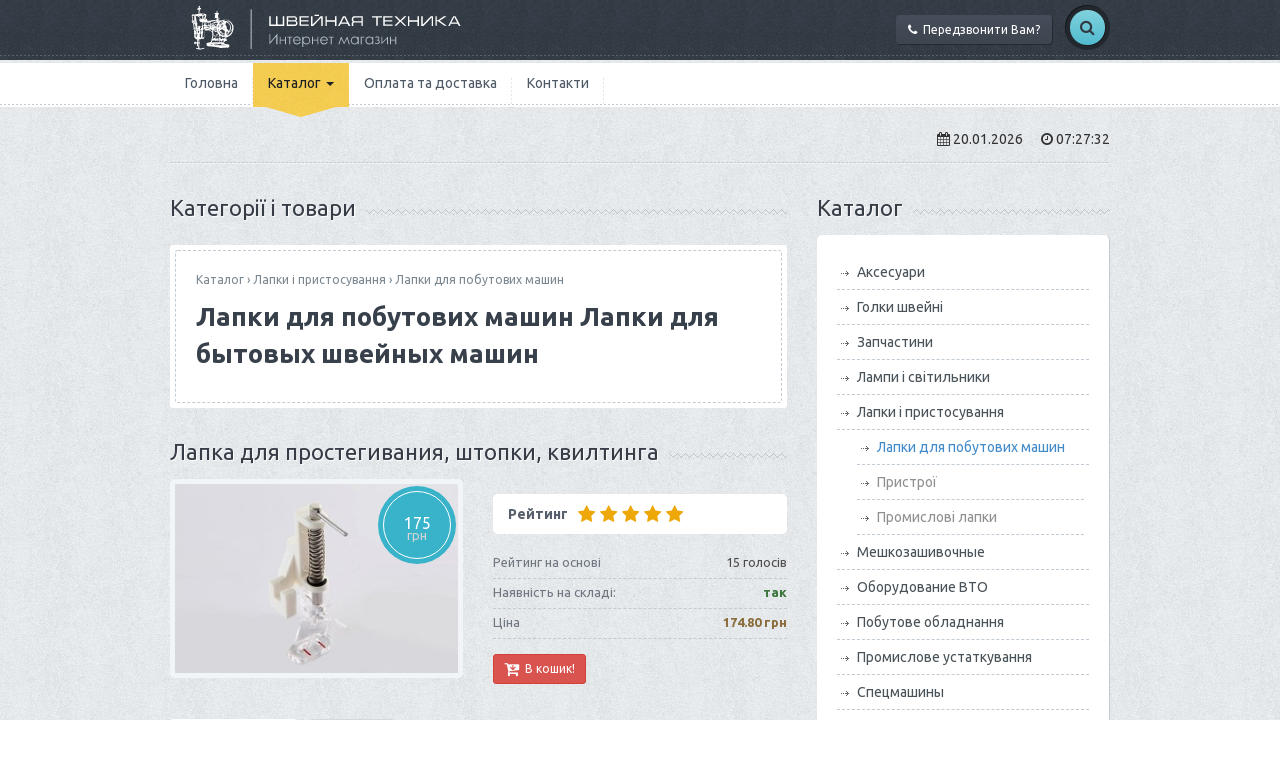

--- FILE ---
content_type: text/html; charset=windows-1251
request_url: https://xn----7sbbfpcvenzd2dyb7a7h.com.ua/shop/index.php?productID=722
body_size: 9112
content:
<!--

  ________.___ ____  __.         __________                    
 /  _____/|   |    |/ _|         \__    __/ ___ _____    _____  
/   \  ___|   |      <    ______   |    |_/ __ \\__  \  /     \ 
\    \_\  \   |    |  \  /_____/   |    |\  ___/ / __ \|  Y Y  \
 \______  /___|____|__ \           |____| \___  >____  /__|_|  /
        \/            \/                      \/     \/      \/ 

	GIK-Team's web studio | GIK-Team.com
		
-->
<!DOCTYPE html>
<html lang="ru">
     <head><meta http-equiv="Content-Type" content="text/html; charset=windows-1251">
	
    <meta name="viewport" content="width=device-width, initial-scale=1">
    <title>Лапка для простегивания, штопки, квилтинга | «Швейная-Техника» - Швейне обладнання, запчастини, сервіс.</title>
   <meta name="Description" content="Лапка для простегивания, штопки, квилтинга, Лапка может использоваться при вышивки, простегивания, штопки, квилтинга материала в технике свободного шитья. Конструкция лапки предусматривает вертикальную пружину, которая придерживает ткань во время подъема иглы. При шитье используют прямую строчку, вручную продвигая материал в нужном направлении. Механизм подачи ткани в машине (нижний транспортер) следует отключить. Продажа швейных машин, оверлоков, швейного оборудования в Харькове. Janome, TOYOTA, Siruba, Minerva, Brother, Singer, Jaguar, Juki, Shunfa. Подробные описания, большой выбор моделей, консультации, низкие цены - купить в специализированном интернет магазине">
   <meta name="KeyWords" content="Лапка для простегивания, штопки, квилтинга, Лапка может использоваться при вышивки, простегивания, штопки, квилтинга материала в технике свободного шитья. Конструкция лапки предусматривает вертикальную пружину, которая придерживает ткань во время подъема иглы. При шитье используют прямую строчку, вручную продвигая материал в нужном направлении. Механизм подачи ткани в машине (нижний транспортер) следует отключить., Швейные машины в Харькове, купить оверлоки, Janome, TOYOTA, Siruba, Minerva, Brother, Singer, Jaguar, Juki, Shunfa, вышивальные машины, швейная техника, швейное оборудование, Швейные машинки купить и заказать, характеристики и цены, отзывы и описание, швейная машинка, оверлок, коверлок, вышивальная машинка, аксессуары, ножницы, лапки, шпульки, иглы, запчасти, сервис, ремонт, Купить, починить, заказать, швейную технику в Харькове - Швейная Техника, цена, украина, каталог, все модели, описания, отзывы, низкие цены, интернет магазин">
   <link rel="apple-touch-icon" href="/icon.png" />

    <!-- Fonts -->
	<link href='https://fonts.googleapis.com/css?family=Ubuntu:400,400italic,700' rel='stylesheet' type='text/css'>
	<link href='https://fonts.googleapis.com/css?family=Pacifico' rel='stylesheet' type='text/css'>
	<link href='font-awesome/css/font-awesome.css' rel="stylesheet" type="text/css">
	<link rel='stylesheet' href='https://apimgmtstorelinmtekiynqw.blob.core.windows.net/content/MediaLibrary/Widget/Tracking/styles/tracking.css' />
	<!-- Bootstrap -->
    <link href="bootstrap/css/bootstrap.min.css" rel="stylesheet">
	
	<!-- Main Style -->
	<link rel="stylesheet" href="css/style.css" />
	<link rel="stylesheet" href="comments/ecomment.css" type="text/css" />
	<!-- Hint Style -->
	<link rel="stylesheet" href="css/hint.css" />
	
	<!-- owl Style -->
	<link rel="stylesheet" href="css/owl.carousel.css" />
	<link rel="stylesheet" href="css/owl.transitions.css" />
	<!-- fancy Style -->
	<link rel="stylesheet" type="text/css" href="js/product/jquery.fancybox8cbb.css?v=2.1.5" media="screen" />
	
    <!-- HTML5 Shim and Respond.js IE8 support of HTML5 elements and media queries -->
    <!-- WARNING: Respond.js doesn't work if you view the page via file:// -->
    <!--[if lt IE 9]>
      <script src="https://oss.maxcdn.com/libs/html5shiv/3.7.0/html5shiv.js"></script>
      <script src="https://oss.maxcdn.com/libs/respond.js/1.4.2/respond.min.js"></script>
    <![endif]-->
    <!-- jQuery (necessary for Bootstrap's JavaScript plugins) -->
    <script src="js/jquery.min.js"></script>
    
    <!-- Global site tag (gtag.js) - Google Analytics -->
    <script async src="https://www.googletagmanager.com/gtag/js?id=G-310VJCP0R6"></script>
    <script>
      window.dataLayer = window.dataLayer || [];
      function gtag(){dataLayer.push(arguments);}
      gtag('js', new Date());

      gtag('config', 'G-310VJCP0R6');
    </script>
    
   
  </head>   <body>
  <div id="wrapper">
  <!-- <link rel="stylesheet" href="/new_year/style.css" type="text/css">
  <script type="text/javascript" src="/new_year/newyear.js"></script> -->
	<div class="header"><!--Header -->
		<div class="container">
			<div class="row">
				<div class="col-xs-6 col-md-4 main-logo">
					<a href="/"><img src="images/logo.svg" alt="logo" class="logo img-responsive" /></a>
				</div>
				<div class="col-md-8">
					<div class="pushright">
						<div class="top">
							<a href="#" id="reg" class="btn btn-default btn-dark callme_viewform"><i class="fa fa-phone"></i>&nbsp;&nbsp;Передзвонити Вам?</a>
							<div class="srch-wrap">
								<a href="#" id="srch" class="btn btn-default btn-search"><i class="fa fa-search"></i></a>
							</div>
							<div class="srchwrap">
								<div class="row">
									<div class="col-md-12">
										<form class="form-horizontal">
											<div class="form-group">
												<label for="search" class="col-sm-2 control-label">Пошук</label>
												<div class="col-sm-10">
													         <input type="text" class="form-control" name="searchstring" id="search" value="Пошук по каталогу" onclick="this.value='';">												</div>
											</div>
										</form>
									</div>
								</div>
							</div>
						</div>
					</div>
				</div>
			</div>
		</div>
		<div class="dashed"></div>
	</div><!--Header -->
	<div class="main-nav"><!--end main-nav -->
		<div class="navbar navbar-default navbar-static-top">
			<div class="container">
				<div class="row">
					<div class="col-md-9">
						<div class="navbar-header">
							<button type="button" class="navbar-toggle" data-toggle="collapse" data-target=".navbar-collapse">
								<span class="icon-bar"></span>
								<span class="icon-bar"></span>
								<span class="icon-bar"></span>
							</button>
						</div>
						<div class="navbar-collapse collapse">
							<ul class="nav navbar-nav">
								<li><a href="index.php" >Головна</a></li>
								
								<li class="dropdown">
									<a href="#" class="dropdown-toggle active" data-toggle="dropdown">Каталог <b class="caret"></b></a>
									<ul class="dropdown-menu">
																				<li><a href="index.php?categoryID=3">Аксесуари</a></li>
																				<li><a href="index.php?categoryID=150">Голки швейні</a></li>
																				<li><a href="index.php?categoryID=2">Запчастини</a></li>
																				<li><a href="index.php?categoryID=132">Лампи і світильники</a></li>
																				<li><a href="index.php?categoryID=129">Лапки і пристосування</a></li>
																				<li><a href="index.php?categoryID=106">Мешкозашивочные</a></li>
																				<li><a href="index.php?categoryID=27">Оборудование ВТО</a></li>
																				<li><a href="index.php?categoryID=1">Побутове обладнання</a></li>
																				<li><a href="index.php?categoryID=185">Промислове устаткування</a></li>
																				<li><a href="index.php?categoryID=105">Спецмашины</a></li>
																				<li><a href="index.php?categoryID=5">Техника Б/У</a></li>
																				<li><a href="index.php?categoryID=25">Устаткування розкрою</a></li>
																				<li><a href="index.php?categoryID=135">Электроприводы</a></li>
																				<li><a href="index.php?show_price=yes">Повний прайс-лист</a></li>
									</ul><div class="curve"></div>								</li>
								<li><a href="index.php?aux_page=aux2" >Оплата та доставка</a></li>
								<li><a href="index.php?aux_page=aux1" >Контакти</a></li>
							</ul>
						</div>
					</div><!--1-->
										
					<div class="col-md-3 machart">
  					</div>									</div>
			</div>
		</div>
	</div><!--end main-nav -->
	
	<div class="container">
	
		<!--<div class="alert alert-danger alert-dismissible text-center" style="margin-top:20px;"></div>-->
	
		<ul class="small-menu"><!--small-nav -->
			<li><i class="fa fa-calendar"></i> 20.01.2026</li>
			<li id="clock"><i class="fa fa-clock-o"></i> <span id="hour">hh</span>:<span id="min">mm</span>:<span id="sec">ss</span></li>
		</ul><!--small-nav -->
		<div class="clearfix"></div>
		<div class="lines"></div>
	</div>
		<div class="container">
		<div class="row">

			<div class="col-md-8"><!--Main content-->
					<div class="title-bg">
					<div class="title">Категорії і товари</div>
				</div>
				<div class="page-title-wrap">
					<div class="page-title-inner">
					<div class="row">
						<div class="col-md-12">
							<div class="bread"><a href="index.php">Каталог</a> &rsaquo; <a href="index.php?categoryID=129">Лапки і пристосування</a> &rsaquo; <a href="index.php?categoryID=163">Лапки для побутових машин</a></div>
							<div class="bigtitle">Лапки для побутових машин
Лапки для бытовых швейных машин</div>					
							<div class="bread2"></div>					
						</div>
					</div>
					</div>
				</div>
				<div class="title-bg">
					<div class="title">Лапка для простегивания, штопки, квилтинга</div>
				</div>
				<div class="row">
					<div class="col-md-6">
						<div class="dt-img">
													<div class="detpricetag blue"><div title="4.00$" class="inner">175<span class="uah">грн</span></div></div>
																<a class="fancybox" href="products_pictures/lapka-dlya-shtopki_2.jpg" data-fancybox-group="gallery" title="Лапка для простегивания, штопки, квилтинга">
								<img class="img-responsive" src="products_pictures/lapka-dlya-shtopki_2_300.jpg" alt="Лапка для простегивания, штопки, квилтинга" title="збільшити..."></a>			   
																
								<!-- lapka-dlya-shtopki_2_300.jpg lapka-dlya-shtopki_2_300.jpg lapka-dlya-shtopki_2.jpg -->
						</div>
						<div class="thumb-img">
													</div>
					</div>
					<div class="col-md-6 det-desc">
						<div class="productdata">
							<div class="average">
							<form>
							<div class="form-group">
								<div class="rate"><span class="lbl">Рейтинг</span>
								</div>
								<div onclick="vote()" class="starwrap">
									<div id="score">
										<span class="fa fa-star fa-lg">&nbsp;</span><span class="fa fa-star fa-lg">&nbsp;</span><span class="fa fa-star fa-lg">&nbsp;</span><span class="fa fa-star fa-lg">&nbsp;</span><span class="fa fa-star fa-lg">&nbsp;</span>									</div>
								</div>
								<div class="clearfix"></div>
							</div>
							</form>
							</div>
							<div class="infospan">Рейтинг на основі <span>15 голосів</span></div>
							<div class="infospan">Наявність на складі: <span><strong class="text-success">так</strong></span></div>
							<div class="infospan">Ціна<span><strong class="text-warning">174.80 грн</strong></span></div>
							<form class="form-horizontal ava">
								<div class="form-group">
																			<a href="index.php?shopping_cart=yes&amp;add2cart=722" class="btn btn-danger btn-sm"><i class="fa fa-lg fa-cart-arrow-down"></i>&nbsp; В кошик!</a><!--&nbsp;&nbsp;<a data-toggle="modal" href="#QO" class="btn btn-success btn-sm"><i class="fa fa-lg fa-hand-pointer-o"></i>&nbsp; Купить в 1 клик!</a>-->
																		<div class="clearfix"></div>
								</div>
							</form>
						</div>
					</div>
					
					<!-- Modal -->
					<div id="QO" class="modal fade" role="dialog">
					  <div class="modal-dialog">

						<!-- Modal content-->
						<form method="POST" action='index.php' class="form-horizontal">
							<div class="modal-content">
							  <div class="modal-header">
								<button type="button" class="close" data-dismiss="modal">&times;</button>
								<h3>Ваші контактні дані</h3>
							  </div>
							  <div class="modal-body">
									  <p><input class="form-control" type="text" name="first_name" placeholder="Ім'я" required></p>
									  <p><input class="form-control" type="text" name="last_name" placeholder="Прізвище" required></p>
									  <p><input class="form-control" type="text" name="phone" placeholder="Телефон" required></p>
							  </div>
							  <div class="modal-footer">
								<input type="hidden" name="prod_q_name" value="Лапка для простегивания, штопки, квилтинга" />	
								<input type="hidden" name="prod_q_id" value="722" />	
								<input type="hidden" name="prod_q_q" value="1" />
								<input type="hidden" name="prod_q_price" value="4.00" />										  
								<input type="hidden" name="order_q" value="1" />
								<input type="hidden" name="usdcurs" value="43.70" />
								<button type="button" class="btn btn-default" data-dismiss="modal">Скасувати</button>
								<button type="submit" type="button" class="btn btn-success" >Відправити замовлення</button>
							  </div>
							</div>
						</form>
					  </div>
					</div>

					
				</div>
				<div id="vote" style="display:none;"> 
				<div class="page-title-wrap">
					<div class="page-title-inner">
					<div class="row">
						<div class="col-md-12">
							<div class="bigtitle" style="text-align: center;">Оцініть товар!</div>					
							<div class="ratingdet">
                               <form style="text-align:center;" action="index.php" method="get">
                                  <input type="radio" id="r1" name="mark" value="5" checked /><label for="r1"><span></span>5</label>
                                  <input type="radio" id="r2" name="mark" value="3.8" /><label for="r2"><span></span>4</label>
                                  <input type="radio" id="r3" name="mark" value="2.5" /><label for="r3"><span></span>3</label>
                                  <input type="radio" id="r4" name="mark" value="1" /><label for="r4"><span></span>2</label>
                                  <input type="radio" id="r5" name="mark" value="0.1" /><label for="r5"><span></span>1</label>
                                  <input type="hidden" name="productID" value="722" />
                                  <input type="hidden" name="vote" value="yes" />
                                  <div style="text-align:center;"><input type="submit" class="btn btn-default btn-red btn-sm" value="Оцінити!" /></div>
                               </form>
							</div>					
						</div>
					</div>
					</div>
				</div>
				</div>
				<div class="tab-review">
					<ul id="myTab" class="nav nav-tabs shop-tab">
						<li class="active"><a href="#desc" data-toggle="tab">Повний опис</a></li>
						<li class=""><a href="#rev" data-toggle="tab">Відгуки</a></li>
					</ul>
					<div id="myTabContent" class="tab-content shop-tab-ct">
						<div class="tab-pane fade active in" id="desc">
						<div id="printar">
							<p>
							Лапка может использоваться при вышивки,&nbsp;простегивания, штопки, квилтинга&nbsp;материала в технике свободного шитья. Конструкция лапки предусматривает вертикальную пружину, которая придерживает ткань во время подъема иглы. При шитье используют прямую строчку, вручную продвигая материал в нужном направлении. Механизм подачи ткани в машине (нижний транспортер) следует отключить.
							</p>
						</div>
						
							<script type="text/javascript">(function() {
							  if (window.pluso)if (typeof window.pluso.start == "function") return;
							  if (window.ifpluso==undefined) { window.ifpluso = 1;
								var d = document, s = d.createElement('script'), g = 'getElementsByTagName';
								s.type = 'text/javascript'; s.charset='UTF-8'; s.async = true;
								s.src = ('https:' == window.location.protocol ? 'https' : 'http')  + '://share.pluso.ru/pluso-like.js';
								var h=d[g]('body')[0];
								h.appendChild(s);
							  }})();</script>
						
							<div class="pluso" data-background="transparent" data-options="big,square,line,horizontal,nocounter,theme=04" data-services="facebook,twitter,vkontakte,livejournal,tumblr,email"></div>
						</div>
						<div class="tab-pane fade" id="rev">
							<script language="JavaScript" src="comments/ecomment.js" type="text/javascript"></script>
						</div>
					</div>
				</div>
	
	
			</div>
			<div class="col-md-4"><!--sidebar-->
				<div class="title-bg">
					<div class="title">Каталог</div>
				</div>
				<div class="categorybox">
					<ul>				
  						<li><a href="index.php?categoryID=3">Аксесуари</a></li>
    						<li><a href="index.php?categoryID=150">Голки швейні</a></li>
    						<li><a href="index.php?categoryID=2">Запчастини</a></li>
    						<li><a href="index.php?categoryID=132">Лампи і світильники</a></li>
    						<li><a href="index.php?categoryID=129">Лапки і пристосування</a></li>
    						<li class="cattree">Лапки для побутових машин</li>
    						<li class="navlav" ><a href="index.php?categoryID=165">Пристрої</a></li>
    						<li class="navlav" ><a href="index.php?categoryID=164">Промислові лапки</a></li>
    						<li><a href="index.php?categoryID=106">Мешкозашивочные</a></li>
    						<li><a href="index.php?categoryID=27">Оборудование ВТО</a></li>
    						<li><a href="index.php?categoryID=1">Побутове обладнання</a></li>
    						<li><a href="index.php?categoryID=185">Промислове устаткування</a></li>
    						<li><a href="index.php?categoryID=105">Спецмашины</a></li>
    						<li><a href="index.php?categoryID=5">Техника Б/У</a></li>
    						<li><a href="index.php?categoryID=25">Устаткування розкрою</a></li>
    						<li><a href="index.php?categoryID=135">Электроприводы</a></li>
  						<li class="lastone"><a href="index.php?show_price=yes">Повний прайс лист</a></li>
					</ul>
				</div>				<div class="title-bg">
					<div class="title">Магазин</div>
				</div>
				<div class="infobox">
				<ul><li style="padding-bottom: 5px;"><strong>Адреса магазину:</strong></li><li>&nbsp;&nbsp;&nbsp;<i class="fa fa-map-marker"></i>&nbsp; м. Харків, вул. Ак. Павлова, 144</li><li>&nbsp;</li><li style="padding-bottom: 5px;"><strong>Режим роботи:</strong></li><li>&nbsp;&nbsp;&nbsp;<i class="fa fa-unlock-alt"></i>&nbsp; пн-пт: 10:00 - 18:00<br />&nbsp;&nbsp;&nbsp;<i class="fa fa-unlock-alt"></i>&nbsp; сб: 10:00 - 15:00<br />&nbsp;&nbsp;&nbsp;<i class="fa fa-lock text-danger"></i>&nbsp; нд: вихідний</li></ul><p style="text-align:center;"><br><i class="fa fa-location-arrow"></i>&nbsp; <a href="index.php?aux_page=aux1#map">Карта проїзду</a></p>
				</div>

				<!--<div class="ads">
					<a href="#"><img src="images/ads.png" class="img-responsive" alt="" /></a>
				</div>-->
				
			</div><!--sidebar-->
		</div>
		<div class="spacer"></div>
	</div>

	
	<div class="f-widget"><!--footer Widget-->
		<div class="container">
			<div class="row">
				<div class="col-md-8"><!--footer twitter widget-->
					<div class="title-widget-bg">
						<div class="title-widget">&laquo;Швейная-Техника&raquo;</div>
					</div>
					<ul class="tweets">
						<li>Уся представлена в нашому асортименті швацька техніка сертифікована, що гарантує її бездоганну якість і надійність. Кожен товар супроводжується описом з вказівкою технічних характеристик і ціни, що дозволить вам без зусиль підібрати потрібний виріб. Якщо ви шукаєте, де можна вигідно купити швацьке устаткування в Україні, звертайтеся до нас! Ми із задоволенням станемо надійною опорою в організації вашого швацького виробництва. Замовити швацьке устаткування (промислове або побутове) не складе для вас труднощів. Оформити замовлення можна прямо на сайті або, подзвонивши нам по одному з вказаних телефонів.</li>
						<li>Швейні машини, оверлоки, промислове обладнання, ВТО та вишивальна техніка - Купити швейні машинки в інтернет магазині швейного обладнання. Харків.</li>
					</ul>
					<div class="clearfix"></div>
				</div><!--footer twitter widget-->
				<div class="col-md-4"><!--footer contact widget-->
					<div class="title-widget-bg">
						<div class="title-widget">Телефони</div>
					</div>
					<ul class="contact-widget">
						<li>
						<span class="fa-stack fa-lg cicon">
						  <i class="fa fa-circle fa-stack-2x"></i>
						  <i class="fa fa-mobile fa-stack-1x fa-inverse"></i>
						</span>
						+38(098)695-36-05 <!--+38(067)733-71-52--></li>
						<li>
						<span class="fa-stack fa-lg cicon">
						  <i class="fa fa-circle fa-stack-2x"></i>
						  <i class="fa fa-comments-o fa-stack-1x fa-inverse"></i>
						</span>
						+38(099)768-01-67 (Viber)</li>
						<li class="lastone">
						<span class="fa-stack fa-lg cicon">
						  <i class="fa fa-circle fa-stack-2x"></i>
						  <i class="fa fa-envelope-o fa-stack-1x fa-inverse"></i>
						</span>
						sewitech@gmail.com</li>
					</ul>
				</div><!--footer contact widget-->
			</div>
			<div class="spacer"></div>
		</div>
	</div><!--footer Widget-->
	<div class="footer"><!--footer-->
		<div class="container">
			<div class="row">
				<div class="col-md-9">
					<ul class="footermenu"><!--footer nav-->
					
						<li>Layout by <a href="http://www.gik-team.com/" title="Layout by GIK-Team">GIK-Team</a></li>
						<li>Hosted by <a href="http://billing.hostpro.ua/aff.php?aff=2450" target="_blank">HostPro.UA</a></li>
					</ul><!--footer nav-->
					<div class="f-credit">Copyright &copy; 2012 - 2026 <a href="https://швейная-техника.com.ua">швейная-техника.com.ua</a></div>
					<div class="payment fa fa-cc-visa"></div>
					<div class="payment fa fa-cc-mastercard"></div>
					<div class="payment fa fa-credit-card-alt"></div>
				</div>
				<div class="col-md-3"><!--footer Share-->
					<div class="followon">Ми в соцмережах</div>
					<div class="fsoc">
						<a href="http://twitter.com/SewingKH" class="ftwitter">twitter</a>
						<a href="http://www.facebook.com/sewitech" class="ffacebook">facebook</a>
						<a href="https://plus.google.com/+ШвейнаяТехникаХарьков" class="ffeed">feed</a>
						<div class="clearfix"></div>
					</div>
					<div class="clearfix"></div>
				</div><!--footer Share-->
			</div>
		</div>
	</div><!--footer-->

    <!-- Include all compiled plugins (below), or include individual files as needed -->
    <script src="bootstrap/js/bootstrap.min.js"></script>
	
	<!-- map -->
    <script type="text/javascript" src="https://maps.google.com/maps/api/js?key=AIzaSyDsAE9d0vyyn593VrVq2V1aRQIKHVxTRbo"></script> 
	<script type="text/javascript" src="js/jquery.ui.map.js"></script>
	
	<!-- owl carousel -->
    <script src="js/owl.carousel.min.js"></script>
	
	<!-- Add mousewheel plugin (this is optional) -->
	<script type="text/javascript" src="js/product/lib/jquery.mousewheel-3.0.6.pack.js"></script>
	
	<!-- fancybox -->
    <script type="text/javascript" src="js/product/jquery.fancybox8cbb.js?v=2.1.5"></script>
	
	<!-- custom js -->
    <script src="js/shop.js"></script>
	<script type="text/javascript" src="/callme/js/callme.js" charset="utf-8"></script>
		<script type="text/javascript" src="https://cdn.datatables.net/1.10.15/js/jquery.dataTables.min.js"></script>
	</div>


<script type="text/javascript">
	$location = String(window.location);
		$pos = $location.indexOf('#');
		if ($pos != -1) {
			$subpath = $location.substring($pos, $location.length);
		} else {
			$subpath = '';
		}
		if ($pos != -1 && $subpath == '#add' || $subpath == '#del') {
				$('.popcart').toggle('fast');
		}

	$("#country").change(function() {
	  var id = $(this).children(":selected").attr("id");
			if (id == "nan") {
				$( "#warntext" ).html( '' );
			}
			if (id == "np") {
				$( "#warntext" ).html( 'Оформлення ~30 грн + ~2% від суми пересилаються засобів.' );
			}
			if (id == "rs") {
				$( "#warntext" ).html( 'Будь ласка, обов`язково вкажіть в полі "Додатково" реквізити для виставлення рахунку!' );
				$( "#zip" ).focus();
			}
			if (id == "nal") {
				$( "#warntext" ).html( 'Тільки при самовивозі з магазину в Харкові!' );
			}
			if (id == "pb") {
				$( "#warntext" ).html( '' );
			}
	});
	
	function priceFunction() {
	  // Declare variables 
	  var input, filter, table, tr, td, i;
	  input = document.getElementById("priceinp");
	  filter = input.value.toUpperCase();
	  table = document.getElementById("pricetable");
	  tr = table.getElementsByTagName("tr");

	  // Loop through all table rows, and hide those who don't match the search query
	  for (i = 0; i < tr.length; i++) {
		td = tr[i].getElementsByTagName("td")[0];
		if (td) {
		  if (td.innerHTML.toUpperCase().indexOf(filter) > -1) {
			tr[i].style.display = "";
		  } else {
			tr[i].style.display = "none";
		  }
		} 
	  }
	}
</script>
	
</script>
<script>
	Cd=document;Cr="&"+Math.random();Cp="&s=1";
	Cd.cookie="b=b";if(Cd.cookie)Cp+="&c=1";
	Cp+="&t="+(new Date()).getTimezoneOffset();
	if(self!=top)Cp+="&f=1";
	if(navigator.javaEnabled())Cp+="&j=1";
	if(typeof(screen)!='undefined')Cp+="&w="+screen.width+"&h="+
	screen.height+"&d="+(screen.colorDepth?screen.colorDepth:screen.pixelDepth);
	new Image().src = "//c.hit.ua/hit?i=50499&g=0&x=2"+Cp+Cr+
	"&r="+escape(Cd.referrer)+"&u="+escape(window.location.href);
</script>
<!-- Conversion Page -->
<script type="text/javascript">
/* <![CDATA[ */
var google_conversion_id = 1000791118;
var google_conversion_language = "en";
var google_conversion_format = "3";
var google_conversion_color = "ffffff";
var google_conversion_label = "mVC5CODtkmMQzrib3QM";
var google_remarketing_only = false;
/* ]]> */
</script>
<script type="text/javascript" src="//www.googleadservices.com/pagead/conversion.js">
</script>
<noscript>
<div style="display:inline;">
<img height="1" width="1" style="border-style:none;" alt="" src="//www.googleadservices.com/pagead/conversion/1000791118/?label=mVC5CODtkmMQzrib3QM&amp;guid=ON&amp;script=0"/>
</div>
</noscript>
<!-- Conversion Page -->
		
    </body>
</html>

--- FILE ---
content_type: text/html; charset=cp1251
request_url: https://xn----7sbbfpcvenzd2dyb7a7h.com.ua/shop/comments/ecomment.php
body_size: 875
content:
{"list":" ","info":"<div class=\"ecomment_info\">\u041d\u0435\u043c\u0430\u0454 \u0432\u0456\u0434\u0433\u0443\u043a\u0456\u0432 :(<\/div>","desktop":"\n        <h3>\u0417\u0430\u043b\u0438\u0448\u0438\u0442\u0438 \u0432\u0456\u0434\u0433\u0443\u043a<\/h3>\n        <form method=\"post\" class=\"ecomment_form\">\n            <input type=\"hidden\" name=\"op\" value=\"add_comment\"\/>\n            <input type=\"hidden\" name=\"http_ref\" value=\"https:\/\/xn----7sbbfpcvenzd2dyb7a7h.com.ua\/shop\/index.php?productID=722\"\/>\n            <input type=\"hidden\" name=\"ecomment_start\" value=\"176889404940\"\/>\n            <input type=\"hidden\" name=\"ecomment_page\" value=\"\"\/>\n            <input type=\"hidden\" name=\"parent\" value=\"\"\/>\n            <dl class=\"cform\">\n                <dd><input type=\"text\" placeholder=\"\u0412\u0430\u0448\u0435 \u0456\u043c`\u044f\" name=\"name\" required class=\"ecomment_form_name form-control\" value=\"\"\/><span class=\"ecomment_answer_caption\"><\/span><\/dd>\n                <dd>\n                    <input type=\"email\" placeholder=\"E-mail\" name=\"email\" required class=\"ecomment_form_email form-control\" value=\"\"\/>\n                    <input type=\"text\" name=\"e-mail\" value=\"\"\/> <input type=\"hidden\" name=\"ecomment_counter\" readonly class=\"ecomment_counter\" value=\"1024\"\/>\n                <\/dd>\n                \n                <dd>\n                    <textarea placeholder=\"\u0412\u0456\u0434\u0433\u0443\u043a\" name=\"message\" class=\"ecomment_form_message form-control\" maxlength=\"1024\"><\/textarea>\n                <\/dd>\n\t\t\t\t\n                <dd>\n                    <button type=\"submit\" class=\"btn btn-default btn-red\">\u0417\u0430\u043b\u0438\u0448\u0438\u0442\u0438 \u0432\u0456\u0434\u0433\u0443\u043a<\/button>\n                    <a style=\"font-size: 10px; color:#46484a; text-decoration: none;\" href=\"https:\/\/gik-team.com\" class=\"ecomment_version\">by GIK-Team's web<\/a>\n\t\t\t\t\t<div class=\"ecomment_form_login\"><noindex><a href=\"?op=login\" class=\"ecomment_op\" rel=\"nofollow\"><i class=\"glyphicon glyphicon-user\"><\/i><\/a><\/noindex><\/div>\n                <\/dd>\n            <\/dl>\n        <\/form>\n        <script language=\"JavaScript\" type=\"text\/javascript\">\n            $(\".ecomment_form_message\").after('<br \/><input type=\"checkbox\" name=\"987f582267ecf1b9c9c8347fd9d1ed9a\" class=\"ecomment_form_not_robot\" value=\"test\"\/> - \u042f \u043d\u0435 \u0440\u043e\u0431\u043e\u0442');\n            var ecomment_counter = 1024\n        <\/script>\n        "}

--- FILE ---
content_type: text/html; charset=UTF-8
request_url: https://xn----7sbbfpcvenzd2dyb7a7h.com.ua/callme/f.php?fields=%D0%86%D0%BC%60%D1%8F%2C+%D0%A2%D0%B5%D0%BB%D0%B5%D1%84%D0%BE%D0%BD%2C+-%D0%9A%D0%BE%D0%BC%D0%B5%D0%BD%D1%82%D0%B0%D1%80&title=%D0%97%D0%B0%D0%BC%D0%BE%D0%B2%D0%B8%D1%82%D0%B8+%D0%B1%D0%B5%D0%B7%D0%BA%D0%BE%D1%88%D1%82%D0%BE%D0%B2%D0%BD%D0%B8%D0%B9+%D0%B4%D0%B7%D0%B2%D1%96%D0%BD%D0%BE%D0%BA&calltime=0&time_start=9&time_end=18&button=%D0%92%D1%96%D0%B4%D0%BF%D1%80%D0%B0%D0%B2%D0%B8%D1%82%D0%B8
body_size: 331
content:
<div id="callme">
	<input type="button" id="viewform" class="callme_viewform">
</div>
<div id="cme_form">
	<a id="cme_cls" href="/callme/index.html">&nbsp;</a>
<h6>Замовити безкоштовний дзвінок</h6><span>Ім`я</span><span><input placeholder='Ім`я' class='cme_txt' type='text' maxlength='150'></span><span>Телефон</span><span><input placeholder='Телефон' class='cme_txt' type='text' maxlength='150'></span><span>Коментар</span><span><textarea placeholder='Коментар' class='cme_txt'></textarea></span>	<span class="cme_btn_place">
		<input class="cme_btn" type="button" value="Відправити">
	</span>
	<div id="callme_result"></div>
</div>
<div id="cme_back"></div>

--- FILE ---
content_type: text/css
request_url: https://xn----7sbbfpcvenzd2dyb7a7h.com.ua/shop/css/style.css
body_size: 10080
content:

/**---------------Main Body & Container Set------------------------------------------**/
* { outline: none; }

html,body {
	background:url(../images/bodybg.png) repeat;
	font-family:'Ubuntu', railway, arial, sans-serif;
	margin:0;
	padding:0;
	font-size:14px;
}
#wrapper{
	padding:0;
	margin:0;
	overflow:hidden;
	width:100%;
	height:auto;
}
/*class from bootstrap*/
.container{
	max-width:980px;
	padding:0 20px;
}
.spacer{
	height:45px;
	width:100%;
}
.full{
	padding:0;
	background:#909090;
}

.b0 {
	margin-bottom: 0px;
}

.material-switch > input[type="checkbox"] {
    display: none;   
}

.material-switch > label {
    cursor: pointer;
    height: 0px;
    position: relative; 
    width: 40px;  
}

.material-switch > label::before {
    background: rgb(0, 0, 0);
    box-shadow: inset 0px 0px 10px rgba(0, 0, 0, 0.5);
    border-radius: 8px;
    content: '';
    height: 16px;
    margin-top: -8px;
    position:absolute;
    opacity: 0.3;
    transition: all 0.4s ease-in-out;
    width: 40px;
}
.material-switch > label::after {
    background: rgb(255, 255, 255);
    border-radius: 16px;
    box-shadow: 0px 0px 5px rgba(0, 0, 0, 0.3);
    content: '';
    height: 24px;
    left: -4px;
    margin-top: -8px;
    position: absolute;
    top: -4px;
    transition: all 0.3s ease-in-out;
    width: 24px;
}
.material-switch > input[type="checkbox"]:checked + label::before {
    background: inherit;
    opacity: 0.5;
}
.material-switch > input[type="checkbox"]:checked + label::after {
    background: inherit;
    left: 20px;
}





#pricetable tr:hover td {background: #d5dade;}

.fa-star {color:#eda807;}



input[type="radio"] {
    display:none;
}

input[type="radio"] + label span {
    display:inline-block;
    width:19px;
    height:19px;
    margin: -2px 5px 0px 10px;
    vertical-align:middle;
    background:url(../images/check_radio_sheet.png) -38px top no-repeat;
    cursor:pointer;
}

input[type="radio"]:checked + label span {
    background:url(../images/check_radio_sheet.png) -57px top no-repeat;
}

.ratingdet {padding-top: 20px;}

/**---------------Main Header Set------------------------------------------**/
.header {
	background:url(../images/header-bg.png);
	width:100%;
}
.logo{
	padding:2px 0 0 0;
}
.dashed{
	height:1px;
	width:100%;
	padding:2px 0 3px 0;
	background:url(../images/dashed.png) repeat-x;
}


/**---------------Menu/Nav set------------------------------------------**/
.cicon {
    font-size: 20px;
}
.main-nav{
	width:100%;
	
}
.dashed-nav{
	height:1px;
	width:100%;
	margin-top:2px;
	background:url(../images/dashed-nav.png) repeat-x;
}
.navbar-default{
	color: #fff;
	background: url(../images/menu-bg.png)repeat-x;
	border:none;
	margin-bottom:0;
	min-height:45px;
	margin-top:3px;
	z-index:3;
	
}
.navbar-default .navbar-collapse, .navbar-default .navbar-form{
	background:none !important;
}
.navbar-default .navbar-nav > li > a{
	color:#4e5a66;
	padding-top: 10px;
	padding-bottom: 14px;
	background: url(../images/menudash.png) bottom right no-repeat;
}

.navbar-default .navbar-nav > li > a:hover,.navbar-default .navbar-nav > li > a:focus{
	color:#1c1f23;
}
.navbar-default .navbar-nav > li > a.active{
	background: url('../images/noise.png') repeat scroll 0% 0% #FFC513;
	color:#1c1f23;
	/*color:#39B3CA;*/
}
.curve{
	background: url('../images/home-active.png')no-repeat;
	width:70px;
	height:10px;
	margin: 0 auto;
}
.menu-large {
	position: static !important;
}
.megamenu{
	padding: 20px 0px;
	width:100%;
	z-index:4;
	top: 83% !important;
}

.megamenu h4{
	color:#DA4D4C;
}
.megamenu> li > ul {
	padding:10px 15px;
	margin: 0;
	display:block;
}
.megamenu> li > ul > li {
	list-style-image: url(../images/list.png);
	padding:5px 1px;
}
.megamenu> li > ul > li > a {
	color:#4e5a66;
	padding:5px 5px;
}
.megamenu> li ul > li > a:hover,
.megamenu> li ul > li > a:focus {
  text-decoration: none;
  color: #39B3CA;
  background-color: #f5f5f5;
}
.dropdown-menu {
    position: absolute;
    top: 100%;
    z-index: 999999;
    display: none;
    float: none;
    min-width: 160px;
    padding: 5px 0px;
    margin: 0 auto;
    list-style: none outside none;
    font-size: 14px;
    background-color: #FFF;
    border:none;
    border-radius: 4px;
    box-shadow:none;
    background-clip: padding-box;
}
.dropdown-menu li a{
   padding:10px;
}
.navbar-toggle{
	margin:4px 0 0 0;
	background:#ffffff;
	border-radius:0;
}
.navbar-toggle:hover{
	background-color: #f5f5f5 !important;
}
.navbar-collapase .collapse-in{
	border-top:none;
	background:#ffffff;
}
.navbar-default .navbar-nav>.open>a, .navbar-default .navbar-nav>.open>a:hover, .navbar-default .navbar-nav>.open>a:focus {
	background: url(../images/menudash.png) bottom right no-repeat;
	color: #1796AE;
}

/**---------------Small Menu/Nav set------------------------------------------**/
.small-menu{
	padding:12px 0 0 0;
	margin:0;
	list-style:none;
	float:right;
	min-height:45px;
}
.small-menu li{
	display:inline-block;
	margin-left:15px;
}
.small-menu li a{
	color:#535d6a;
	
}
.small-menu li a:hover{
	color:#343c47;
	text-decoration:none;
}
.myacc, .mycheck, .myshop{
	display:block;
	text-indent:27px;
	line-height:21px;
}
.mychart{
	display:inline-block;
	line-height:21px;
	color:#596d71;
	font-size:13px;
	margin-right:5px;
}
.addchart{
	display:inline-block;
	text-indent:27px;
	line-height:21px;
	background:url(../images/cartsmall-wt.png) no-repeat;
	color:#ffffff;
	font-size:13px;
	margin-right:5px;
}
.allprice{
	margin-left:5px;
	color:#1089a1;
}
.myacc {
	background:url(../images/account.png) no-repeat;
}
.mycheck {
	background:url(../images/checkout.png) no-repeat;
}
.myshop {
	background:url(../images/cartsmall.png) no-repeat;
}

.mycheck {
	text-indent:32px!important;
}
.lines {
	height:2px;
	width:100%;
	background:url(../images/lines.png) repeat-x scroll 0 0px transparent;
}
/**---------------home slider------------------------------------------**/
.main-slide{
	display:block;
	width:100%;
	height:100%;
	margin-top:20px;
}
.slide-type-1-sync{
	text-align:center;
}
.slide-type-1-sync h3{
	color: #6B7178;
	font-size: 16px;
	font-weight: 700;
	text-shadow: 1px 0px 0px rgba(255,255,255, .9);
	margin-top: 0px;
	margin-bottom: 0px;
}
.slide-type-1-sync p{
	color: #8E98A0;
	font-size: 12px;
	text-shadow: 1px 0px 0px rgba(255,255,255, .9);
	margin-top: 0px;
	margin-top: 0px;
}
.sprv,.snxt{
	width:54px;
	height:54px;
	display:inline-block;
	cursor:pointer;
	text-indent:0;
}
.sprv{
	background: url(../images/shleft.png)no-repeat;
}

.snxt{
	background: url(../images/shright.png)no-repeat;
}
.bar{
	height:6px;
	width:100%;
	background:#c8d0d6;
	border-top:1px solid #b8c1c9;
	border-bottom:1px solid #ffffff;
	margin-top:20px;
}
.slide-desc{
	position:absolute;
	right:5.8%;
	padding:10px;
}
.slide-desc-2{
	position:absolute;
	right:5.8%;
	padding:10px;
}
.slide-desc .inner, .slide-desc-2 .inner{
	float:left;
	max-width: 320px;
	padding:10px;
}
.slide-desc h1, .slide-desc-2 h1{
	color: #38414B;
	font-size: 36px;
	text-shadow: 1px 1px 1px #FFF;
	line-height: 40px;
	font-weight: 700;
	padding-top:50px;
}
.slide-desc p, .slide-desc-2 p{
	color: #7E8A97;
	font-size: 16px;
}
.slide-desc .btn-red, .slide-desc-2 .btn-red{
	font-weight: 700;
	font-size: 17px;
}

.pro-pricetag {
	background:#d2d9df;
	width:78px;
	height:78px;
    right:none;
    top:none;
    position:none;
	border-radius:100%;
	padding:5px;
}
.pro-pricetag .inner {
	background:#d2d9df;
	width:100%;
	height:100%;
    border:1px solid #ffffff;
	border-radius:100%;
	line-height:68px;
	color:#FFF;
	text-align:center;
	font-size:16px;
}
.big-deal{
	background:#ffffff;
	width:110px;
	height:110px;
}
.big-deal .inner{
	background:#ffffff;
	color:#39b3ca;
	border-color:#c4cbd1;
}
.big-deal span{
	font-size:32px;
	font-weight:700;
	margin:0;
}
.big-deal .oldprice{
	color: #c4cbd1;
	display: block;
    font-size: 13px;
    height: 20px;
    margin-bottom: 8px;
    margin-top: -25px;
    text-align: center;
    text-decoration: line-through;
	font-weight:400;
}
.big-deal .fromc{
	color: #495258;
	display: block;
    font-size: 13px;
    height: 20px;
    margin-bottom: 8px;
    margin-top: -25px;
    text-align: center;
	font-weight:400;
}
.big-deal .ondeal{
	color: #d84a3f;
	font-size: 12px;
	display: block;
    text-align: center;
	height: 20px;
    margin-bottom: 5px;
    margin-top: -45px;
	font-weight:400;
}
/**---------------home carousel------------------------------------------**/

/**---------------Content With Sidebar------------------------------------------**/
.curclick{
	cursor: pointer;
}
.title-bg{
	max-width:100%;
	height:6px;
	background: url(../images/shizzle.png) repeat-x;
	position:relative;
	margin-top:45px;
	margin-bottom:20px;
}
.title-bg > div{
	display:inline-block;
	position:absolute;
	background: url(../images/bodybg.png);
}
.title {
	font-size:22px;
	color:#363d47;
	text-shadow:1px 1px 1px #FFF;
	font-weight:normal;
	top: -17px;
	padding-right:10px;
}

.carousel-nav {
	right: 0;
	top: -19px;
	padding-left:10px;
	background: url(../images/f-bg.png);
}

.prev, .next{
	width:36px;
	height:35px;
	display:inline-block;
	cursor:pointer;
}
.prev{
	background: url(../images/sright.png)no-repeat;
}

.next{
	background: url(../images/sleft.png)no-repeat;
}

.title-nav{
	right:0;
	font-size:15px;
	font-weight:normal;
	top:-15px;
	padding:5px 17px;
	background:#ffffff !important;
	border-radius:5px;
	box-shadow:1px 1px 0px rgba(0,0,0, .2);
	-moz-box-shadow:1px 1px 0px rgba(0,0,0, .2);
	-webkit-box-shadow:1px 1px 0px rgba(0,0,0, .2);
	-o-box-shadow:1px 1px 0px rgba(0,0,0, .2);
}
.title-nav a{
	color:#6b6c6f;
	font-size:13px;
}
.title-nav a:hover{
	text-decoration:none;
	color:#1796AE;
}
.title-nav a:first-child{
	margin-right:10px;
}
.title-nav i{
	color:#6b6c6f;
	font-size:14px;
	margin-right:5px;
	color:#a9a9a9;
}
.ct {
	font-size:13px;
	color:#7d8388;
	line-height:20px;
}

.productwrap{
	background:#e7ebf0;
	width:100%;
	padding:7px 7px 15px 7px;
	border-radius:3px;
	box-shadow:1px 1px 2px rgba(0,0,0, .2);
	margin:10px 0;
}
.pr-img{
	position:relative;
}
.smalltitle {
	color:#303740;
	text-decoration:none;
	font-size:14px;
    display: block;
    width: 150px;
	margin-left:6px;
	margin-top:5px;
	white-space: nowrap;
	overflow: hidden;
	text-overflow: ellipsis;
}	
.smalltitle a {
	color:#303740;
	text-decoration:none;
}	
.smalldesc {
	font-size:12px;
	color:#707780;
	margin-left:6px;
}
.pricetag {
	display:block;
	background:#d2d9df;
	width:78px;
	height:78px;
    right: 1%;
    top: 83%;
    position: absolute;
	border-radius:100%;
	padding:5px;
}
.pricetag .inner {
	background:#d2d9df;
	width:100%;
	height:100%;
    border:1px solid #ffffff;
	border-radius:100%;
	line-height:68px;
	color:#FFF;
	text-align:center;
	font-size:14px;
}
.blue{
	background:#39b3ca !important;
}
.blue .inner{
	background:#39b3ca !important;
	color:#ffffff;
	border:1px solid #ffffff !important;
}

.on-sale {
	background:#696454 url(../images/noise.png) !important;
}
.on-sale .inner  {
	background:#696454 url(../images/noise.png) !important;
	color:#ffffff !important;
	border:1px solid #ffffff !important;
}

.oldprice {
	color: #a6c7ce;
    display: block;
    font-size: 13px;
    height: 15px;
    margin-bottom:0px;
    margin-top: -11px;
    text-align: center;
    text-decoration: line-through;
}
.uah {
	color: #d4d4d4;
    display: block;
    font-size: 13px;
    height: 20px;
    margin-bottom:0px;
    margin-top: -50px;
    text-align: center;
}

.hot{
	height:49px;
	width:56px;
	background: url(../images/hot.png)no-repeat;
	right:0;
	top:0;
	position:absolute;
}
.sale{
	height:49px;
	width:56px;
	background: url(../images/sale.png)no-repeat;
	right:0;
	top:0;
	position:absolute;
}

.saleb{
    height: 100px;
    width: 100px;
    background: url(../images/saleb.png)no-repeat;
    left: 4px;
    bottom: 20px;
    position: absolute;
}
.gridlist{
	padding:5px;
	list-style:none;
	margin:0px 0 20px 0;
	border-radius:3px;
}
.gridlist li{
	margin:10px 0;
}
.gridlist-inner{
	background:#f1f5f8;
	margin-top:10px;
	margin-bottom:10px;
	padding:5px;
}
.white{
	background:#ffffff;
	padding:10px 10px;
	border-radius:3px;
}
.gridlisttitle{
    color: #303740;
    font-size: 16px;
	
}
.gridlisttitle span{
    color: #707780;
	font-size: 12px;
	margin-left: 15px;
	
}
.gridlist-desc{
	color: #838A93;
	font-size: 12px;
}

.gridlist-pricetag {
	background:#d2d9df;
	width:78px;
	height:78px;
    margin-left: 0px;
    margin-top: 15px;
    display: block;
	border-radius:100%;
	padding:5px;
}
.gridlist-pricetag .inner {
	background:#d2d9df;
	width:100%;
	height:100%;
    border:1px solid #ffffff;
	border-radius:100%;
	line-height:62px;
	color:#FFF;
	text-align:center;
	font-size:16px;
}
.gridlist-act{
	padding:15px;
}
.gridlist-act span{
	margin-right:0px;
}
.gridlist-act a{
	color:#4d4c4c;
	font-size:12px;
}

.gridlist-act a:hover{
	text-decoration:none;
}
.trolly{
	background: url(../images/cartsmall.png)no-repeat;
	width:28px;
	height:20px;
	display:block;
	float:left;
}
.notrolly{
	background: url(../images/nocartsmall.png)no-repeat;
	width:28px;
	height:20px;
	display:block;
	float:left;
}
.page-content{
	font-size:13px;
	color:#7D8388;
}
/**sidebar**/

.infobox {
	background:#FFF;
	border-right:1px solid #c2cbd2;
	border-bottom:1px solid #c2cbd2;
	border-radius:5px;
	margin-top:5px;
	padding:20px;
	color:#7d8388;
}

.infobox ul {
    list-style: none;
	padding-left:15px;
	padding-top: 10px;
}

.categorybox {
	background:#FFF;
	border-right:1px solid #c2cbd2;
	border-bottom:1px solid #c2cbd2;
	border-radius:5px;
	margin-top:5px;
	padding:20px;
}
.categorybox ul {
	list-style:none;
	margin:0;
	padding:0;
}
.categorybox ul li {
	border-bottom:1px dashed #c2cbd3;
	line-height:30px;
	background:url(../images/libg.png) no-repeat 0 1px;
	text-indent:20px;
	padding-top:2px;
	padding-bottom:2px;
}
.categorybox ul li:last-child {
	border-bottom:none;
}
.categorybox ul li a {
	color:#495258;
	text-decoration:none;
}
.categorybox ul li a:hover {
	color:#39b3ca!important;
}

.navlav {
    clear: both;
    float: left;
	width:90%;
	margin-left:20px;
}

.navlav:last-child {
	border-bottom:1px dashed #c2cbd3;
}

.navlav a {
	color:#909090!important;
}

.categorybox ul ul li {
    clear: both;
    float: left;
	width:90%;
	margin-left:20px;
}
.categorybox ul ul li:last-child {
	border-bottom:1px dashed #c2cbd3;
}
.categorybox ul li {
	clear:both;
}
.categorybox ul ul li a {
	color:#909090;
}

/**Ads**/
.ads{
	width:100%;
	background:#62686d;
	height:auto;
	margin:25px 0;
	border-radius:5px;
}	

.best-seller {
	background:#FFF;
	border-right:1px solid #c2cbd2;
	border-bottom:1px solid #c2cbd2;
	border-radius:5px;
	margin-top:5px;
	padding:20px;
}
.best-seller ul {
	list-style:none;
	margin:0;
	padding:0;
}
.best-seller ul li {
	border-bottom:1px dashed #c2cbd3;
	line-height:20px;
	padding-top:2px;
	padding-bottom:2px;
	margin-bottom:10px;

}
.best-seller ul li:last-child {
	border-bottom:none;
	margin-bottom:0;
}
.best-seller ul li a {
	color:#495258;
	text-decoration:none;
}
.best-seller ul li a:hover {
	color:#39b3ca!important;
}

.mini{
	max-width:45px;
	height:37px;
	float: left;
	border: 3px solid #F1F5F8;
	border-radius: 5px;
}
.mini-meta{
	float:left;
}
.smalltitle2 {
	font-size: 13px;
	line-height: 16px;
	padding-left: 8px;
	text-align: left;
	display: block;
}
.smallprice2 {
	color: #707780;
    font-size: 12px;
	padding-left: 8px;
}

/**---------------Cart Page------------------------------------------**/
.page-img-wrap{
	background:#ffffff;
	padding:5px;
	margin-top:30px;
	margin-bottom:10px;
	border-radius:3px;
}
.page-img-inner{
	border:1px dashed #c2cbd3;
	height:100%;
	border-radius:3px;
	padding:5px;
}
.page-title-wrap{
	background:#ffffff;
	padding:5px;
	margin-top:30px;
	margin-bottom:10px;
	border-radius:3px;
}
.page-title-inner{
	border:1px dashed #c2cbd3;
	height:100%;
	border-radius:3px;
	padding:20px;
}
.bread{
	color:#7b8790;
	font-size:12px;
	padding-bottom:10px;
}
.bread a{
	color:#7b8790;
}
.bread2{
	color:#7b8790;
	font-size:12px;
	padding-top:10px;
}
.bread2 a{
	color:#7b8790;
}
.bigtitle{
	font-weight:700;
	font-size:26px;
	color:#38414b;
}
.bigtitle-cat{
	font-size:18px;
	color:#38414b;
}
.cattree {
	margin-left:20px;
	color:#428bca;
}
.page-title-inner .btn-red{
	font-weight:700;
	margin-top:20px;
}

.chart{
	border-color:#d5dade !important;
	background:#f1f5f8 !important;
}
.chart th{
	text-align:center;
	font-weight:400;
	color:#ffffff;
	background:#38414b;
	border-color:#d5dade !important;
}
.chart td{
	font-weight:400;
	color:#363d47;
	border-color:#c5c5c5 !important;
}
.chart td a{
	color:#495258;
}
.chart td a:hover{
	color:#1796AE;
	text-decoration:none;
}
.chart td i{
	color:#64707d;
	margin-right:6px;
}
.quantity{
	display: block;
	max-width: 60px;
	border:none;
	background:#e4e8eb;
	box-shadow:1px 1px 0px rgba(0,0,0, .2);
	-moz-box-shadow:1px 1px 0px rgba(0,0,0, .2);
	-webkit-box-shadow:1px 1px 0px rgba(0,0,0, .2);
	-o-box-shadow:1px 1px 0px rgba(0,0,0, .2);
	text-align:center;
	margin:0 auto;
}

.quantity2{
	min-width: 60px;
}

.quantity:focus,.coupon input:focus{
	box-shadow:1px 1px 0px rgba(0,0,0, .2);
	-moz-box-shadow:1px 1px 0px rgba(0,0,0, .2);
	-webkit-box-shadow:1px 1px 0px rgba(0,0,0, .2);
	-o-box-shadow:1px 1px 0px rgba(0,0,0, .2);
}
.coupon{
	border-bottom:1px dashed #c2cbd3;
	margin-bottom:10px;
}
.coupon label{
	font-weight:300;
	text-align:left;
	padding-left:0;
}
.coupon input{
	height:30px;
	box-shadow:1px 1px 0px rgba(0,0,0, .2);
	-moz-box-shadow:1px 1px 0px rgba(0,0,0, .2);
	-webkit-box-shadow:1px 1px 0px rgba(0,0,0, .2);
	-o-box-shadow:1px 1px 0px rgba(0,0,0, .2);
	border:none;
}
.subtotal{
	text-align:right;
}
.subtotal p{
	border-bottom:1px dashed #c2cbd3;
}
.total{
	text-align:right;
	font-size:18px;
}
.bigprice{
	font-weight:700;
}
.subtotal-wrap{
	float:right;
}
.subtotal-wrap .btn-red{
	float:right;
	margin:10px 0px 10px 6px;
}
.subtotal-wrap .btn-yellow{
	float:right;
	margin:10px 0px 10px 0px;
	color:#333b44;
}
/**---------------checkout------------------------------------------**/
.form-control:focus { border-color: transparent; box-shadow: none}

.new-cus label, .al-cus lable{
	font-weight:400;
	color:#7a8492;
	font-size:13px !important;
}
.new-cus p,.al-cus p,.checkout{
	font-weight:400;
	color:#7a8492;
	font-size:13px !important;
}
.new-cus .btn-red,.al-cus .btn-red{
	font-size:13px !important;
}
.new-cus .form-group{
	background:#ffffff;
	border-radius:5px;
	box-shadow:1px 1px 0px rgba(0,0,0, .2);
	-moz-box-shadow:1px 1px 0px rgba(0,0,0, .2);
	-webkit-box-shadow:1px 1px 0px rgba(0,0,0, .2);
	-o-box-shadow:1px 1px 0px rgba(0,0,0, .2);
	padding:10px 25px;
}
.al-cus .form-group{
	max-width:215px;
}
.al-cus input{
	border:none;
	font-size:13px;
	box-shadow:1px 1px 0px rgba(0,0,0, .2);
	-moz-box-shadow:1px 1px 0px rgba(0,0,0, .2);
	-webkit-box-shadow:1px 1px 0px rgba(0,0,0, .2);
	-o-box-shadow:1px 1px 0px rgba(0,0,0, .2);
}
.al-cus input:focus{
	border:none;
	box-shadow:1px 1px 0px rgba(0,0,0, .2);
	-moz-box-shadow:1px 1px 0px rgba(0,0,0, .2);
	-webkit-box-shadow:1px 1px 0px rgba(0,0,0, .2);
	-o-box-shadow:1px 1px 0px rgba(0,0,0, .2);
}
.bill input,.ship input,.checkout input{
	border:none;
	font-size:13px;
	box-shadow:1px 1px 0px rgba(0,0,0, .2);
	-moz-box-shadow:1px 1px 0px rgba(0,0,0, .2);
	-webkit-box-shadow:1px 1px 0px rgba(0,0,0, .2);
	-o-box-shadow:1px 1px 0px rgba(0,0,0, .2);
}
.bill input:focus,.ship input:focus,.checkout input:focus{
	border:none;
	box-shadow:1px 1px 0px rgba(0,0,0, .2);
	-moz-box-shadow:1px 1px 0px rgba(0,0,0, .2);
	-webkit-box-shadow:1px 1px 0px rgba(0,0,0, .2);
	-o-box-shadow:1px 1px 0px rgba(0,0,0, .2);
}
.checkout textarea{
	border:none;
	font-size:13px;
	box-shadow:1px 1px 0px rgba(0,0,0, .2);
	-moz-box-shadow:1px 1px 0px rgba(0,0,0, .2);
	-webkit-box-shadow:1px 1px 0px rgba(0,0,0, .2);
	-o-box-shadow:1px 1px 0px rgba(0,0,0, .2);
	height:120px;
}
.checkout textarea:focus{
	border:none;
	font-size:13px;
	box-shadow:1px 1px 0px rgba(0,0,0, .2);
	-moz-box-shadow:1px 1px 0px rgba(0,0,0, .2);
	-webkit-box-shadow:1px 1px 0px rgba(0,0,0, .2);
	-o-box-shadow:1px 1px 0px rgba(0,0,0, .2);
}
/**---------------Fotter Widget------------------------------------------**/
.f-widget {
	width:100%;
	background:url(../images/f-bg.png);
	height:auto !important;
	border-top:1px dashed #c2cbd3;
	border-bottom:1px dashed #c2cbd3;
	max-width:100%;
}

.title-widget-bg{
	max-width:100%;
	height:6px;
	background: url(../images/shizzle-dark.png) repeat-x;
	position:relative;
	margin-top:45px;
	margin-bottom:20px;
}
.title-widget-bg > div{
	display:inline-block;
	position:absolute;
	background: url(../images/f-bg.png);
}
.title-widget {
	font-size:22px;
	color:#363d47;
	text-shadow:1px 1px 1px #FFF;
	font-weight:normal;
	top: -17px;
	padding-right:10px;
}
.title-widget-cursive {
	font-size:27px;
	color:#363d47;
	text-shadow:1px 1px 1px #FFF;
	font-weight:normal;
	top: -22px;
	padding-right:10px;
	font-family: 'Pacifico', cursive;
}

.tweets {
	list-style:none;
	color:#696f74;
	font-size:13px;
	margin:0;
	padding:0;
}
.tweets li {
	margin-left:0px;
	border-bottom:1px dashed #afb7bf;
	padding-bottom: 10px;
    padding-top: 10px;
}
.tweets a {
	color:#1796ae;
	font-size:13px;
	text-decoration:none;
}
.tweets span {
	color:#969da3;
	display:block;
}

.newsletter {
	color:#838b91;
	font-size:13px;
}

.newsletter label {
	margin-bottom:6px;
	margin-top:10px;
	color:#363d47;
	font-size:13px;
	font-weight:400;
}
.newsletter .btn-red{
	padding-left:15px;
	padding-right:15px;
	margin-top:15px;
}
.newstler-input{
	height:29px;
	color:#b8bec5;
	border:none;
	box-shadow:1px 1px 0px rgba(0,0,0, .2);
}
.newstler-input:focus{
	box-shadow:1px 1px 0px rgba(0,0,0, .2);
}
.contact-widget{
	list-style:none;
	margin:0;
	padding:0;
}
.contact-widget li{
	color:#666e73;
	min-height:50px;
	padding-top:10px;
	padding-bottom:10px;
	border-bottom:1px dashed #AFB7BF;
	padding-left:5px;
	font-size:13px;
}
.fphone {
	background:url(../images/iconphone.png) no-repeat 0 center transparent;
}
.fmail {
	background:url(../images/iconmail.png) no-repeat 0 center transparent;
}
	
.fmobile {
	background:url(../images/iconmobile.png) no-repeat 0 center transparent;
}	
.footer{
	min-height:137px;
}
.footermenu {
	list-style:none;
	display:inline-block;
    margin-top: 35px;
	margin-bottom:5px;
	margin-left:0;
	margin-right:0;
	padding:0;
}
.footermenu li {
	float:left;
	margin-left:0px;
	text-decoration:none;
	font-size:13px;
	background:url(../images/libg2.png) no-repeat scroll right center transparent;
	margin-left: 3px;
    padding-right: 12px;
	color:#565f67;
}
.footermenu li a {
	color:#565f67;
	text-decoration:none;
}
.footermenu li a:hover, .f-credit a:hover {
	color:#1796ae;
	text-decoration:none;
}
.f-credit {
	color: #4E5A66;
    width: 100%;
}
.f-credit a {
	color:#2e353d;
	text-decoration:none;
}
.payment{
	display:inline-block;
	margin-top:15px;
	margin-right:10px;
	font-size:28px;
	color: #666e73;
}
.followon {
	color:#565f67;
	font-size:13px;
	padding-right:10px;
	margin-bottom: 5px;
    margin-top: 40px;
	text-align:right;
}
.fsoc{
	float:right;
}
.fsoc a {
	display:block;
	width:24px;
	height:28px;
	text-indent:-9999px;
	float:left;
	margin-right:10px;
}
.ftwitter {
	background:url(../images/ftwitter.png) no-repeat;
}
.ftwitter:hover {
	background:url(../images/ftwitterhover.png) no-repeat;
}
.ffacebook {
	background:url(../images/ffacebook.png) no-repeat;
}
.ffacebook:hover {
	background:url(../images/ffacebookhover.png) no-repeat;
}
.fflickr {
	background:url(../images/fflickr.png) no-repeat;
}
.fflickr:hover {
	background:url(../images/fflickrhover.png) no-repeat;
}
.ffeed{
	background:url(../images/ffeed.png) no-repeat;
}
.ffeed:hover {
	background:url(../images/frsshover.png) no-repeat;
}
/**---------------Pagination------------------------------------------**/
.shop-pag{
	
}
.shop-pag a{
	margin:0 5px;
	font-size:12px;
	border-radius:5px;
	color:#363D47 !important;
	box-shadow:1px 1px 1px rgba(0,0,0, .1);
	-moz-box-shadow:1px 1px 1px rgba(0,0,0, .1);
	-webkit-box-shadow:1px 1px 1px rgba(0,0,0, .1);
	-o-box-shadow:1px 1px 1px rgba(0,0,0, .1);
	border:none !important;
}
.shop-pag a:hover{
	color:#1796AE !important;
	background:#ffffff !important;
}
/**---------------Button Set Set------------------------------------------**/
.btn-dark{
	border:none;
	color:#ffffff;
	box-shadow:1px 1px 0px rgba(0,0,0, .3);
	-moz-box-shadow:1px 1px 0px rgba(0,0,0, .3);
	-webkit-box-shadow:1px 1px 0px rgba(0,0,0, .3);
	-o-box-shadow:1px 1px 0px rgba(0,0,0, .3);
	background:#3d454f;
	/* Safari 4-5, Chrome 1-9 */
	background: -webkit-gradient(linear, 0% 0%, 0% 100%, from(#454e5a), to(#3d454f));
	/* Safari 5.1, Chrome 10+ */
	background: -webkit-linear-gradient(top, #454e5a, #3d454f);
	/* Firefox 3.6+ */
	background: -moz-linear-gradient(top, #454e5a, #3d454f);
	/* IE 10 */
	background: -ms-linear-gradient(top, #454e5a, #3d454f);
	/* Opera 11.10+ */
	background: -o-linear-gradient(top, #454e5a, #3d454f);
}
.btn-dark:hover{
	border:none;
	color:#ffffff;
	background:#3d454f;
	/* Safari 4-5, Chrome 1-9 */
	background: -webkit-gradient(linear, 0% 0%, 0% 100%, from(#3d454f), to(#454e5a));
	/* Safari 5.1, Chrome 10+ */
	background: -webkit-linear-gradient(top, #3d454f, #454e5a);
	/* Firefox 3.6+ */
	background: -moz-linear-gradient(top, #3d454f, #454e5a);
	/* IE 10 */
	background: -ms-linear-gradient(top, #3d454f, #454e5a);
	/* Opera 11.10+ */
	background: -o-linear-gradient(top, #3d454f, #454e5a);
}

/* Top Button */

.popcart{
	z-index:999999;
	background: url(../images/f-bg.png);
	display:none;
	position:absolute;
	right:13%;
	width:450px;
	padding:15px;
	border-radius:0 0 5px 5px;
	box-shadow:1px 1px 0px rgba(0,0,0, .2);
}
.popcart-inner img{
	max-width:60px;
	border-radius:5px;
	border: 3px solid #EBEFF2;
}
.popcart-inner td{
	font-size:12px;
	color: #5F6771;
	border-bottom:1px solid #c3c8ce;
	box-shadow:0px 2px 0px #ffffff;
	padding:10px 5px 10px 5px !important;
}

.popcart-inner td span{
	color: #878F9A;
}
.popcart-inner td a{
	color: #5F6771;
}
.popcart-inner td a:hover{
	color: #333;
	text-decoration:none;
}
.popcart-inner td i{
	color:#ffffff;
	text-shadow:1px 1px 0px rgba(0,0,0, .2);
}
.sub-tot{
	font-size:12px;
	color: #5F6771;
}
.sub-tot span{
	color: #878F9A;
}
.btn-popcart{
	float:left;
	margin:5px 0;
}
.popcart-tot{
	padding:5px 15px;
	background:#ffffff;
	float:right;
	border-radius:5px;
}
.popcart-tot p{
	text-align:right;
	color: #878F9A;
	font-size:12px;
}
.popcart-tot p span{
	color: #5F6771;
	font-size:14px;
}
.regwrap{
	z-index:999999;
	background: url(../images/f-bg.png);
	display:none;
	position:absolute;
	right:11%;
	width:80%;
	padding:15px;
	border-radius:5px;
}
.regwrap .title-widget-bg{
	margin-top:25px;
}
.regwrap p{
	font-size:12px !important;
	color:#616871 !important;
	margin-bottom:15px;
}
.regwrap .btn-yellow{
	box-shadow:0;
	border:3px solid #c4cbd1 !important;
	border-radius:20px;
	color:#343d46;
	font-weight:700;
	width:135px !important;
}
.regwrap .btn-yellow:hover{
	color:#343d46;
}
.regform{
	border-right:1px solid #e3e6e9;
	box-shadow:1px 0px 0px #c3c8ce;
}
.regwrap .form-group input{
	border:none;
	border-radius:3px;
	box-shadow:0px 0px 1px rgba(0,0,0, .2);
}
.srchwrap{
	position:absolute;
	z-index:999999;
	width:90%;
	display:none;
	right:5%;
	width:50%;
}
.srchwrap .form-group{
	background:#52bbd1;
	padding:10px 0;
	border-radius:5px;
	/* Safari 4-5, Chrome 1-9 */
	background: -webkit-gradient(linear, 0% 0%, 0% 100%, from(#82d3dd), to(#52bbd1));
	/* Safari 5.1, Chrome 10+ */
	background: -webkit-linear-gradient(top, #82d3dd, #52bbd1);
	/* Firefox 3.6+ */
	background: -moz-linear-gradient(top, #82d3dd, #52bbd1);
	/* IE 10 */
	background: -ms-linear-gradient(top, #82d3dd, #52bbd1);
	/* Opera 11.10+ */
	background: -o-linear-gradient(top, #82d3dd, #52bbd1);
}
.srchwrap .form-group input{
	height:28px;
	border:none;
	border-radius:3px;
	box-shadow:1px 1px 0px rgba(0,0,0, .2);
	
}
.srchwrap .form-group label{
	font-size:13px;
	color:#4e5a66;
	font-weight:400;
	padding-top:5px;
	
}
.pushright{
	float:right;
	display:block;
}
.top .srch-wrap{
	margin-left:10px;
	display:inline-block;
}
.top .btn-dark{
	margin-top:8px;
	margin-bottom:5px;
	display:inline-block;
	font-size:12px !important;
}
.top .btn-dark span{
	color:#747d89;
	margin:0 5px;
}
.srch-wrap{
	height:45px;
	width:45px;
	background:#23282f;
	border-radius:100%;
	margin-top:5px;
	margin-bottom:5px;
	padding-top:5px;
	padding-left:5px;
	box-shadow: inset 1px 1px 0px rgba(0,0,0, .4);
}
.btn-search{
	border:none;
	font-size:16px;
	color:#313942;
	border-radius:100%;
	height:35px;
	width:35px;
	padding:6px 0 0 0;
	margin:0 auto;
	box-shadow:1px 1px 0px rgba(0,0,0, .3);
	-moz-box-shadow:1px 1px 0px rgba(0,0,0, .3);
	-webkit-box-shadow:1px 1px 0px rgba(0,0,0, .3);
	-o-box-shadow:1px 1px 0px rgba(0,0,0, .3);
	background:#80d2dd;
	/* Safari 4-5, Chrome 1-9 */
	background: -webkit-gradient(linear, 0% 0%, 0% 100%, from(#80d2dd), to(#52bbd0));
	/* Safari 5.1, Chrome 10+ */
	background: -webkit-linear-gradient(top, #80d2dd, #52bbd0);
	/* Firefox 3.6+ */
	background: -moz-linear-gradient(top, #80d2dd, #52bbd0);
	/* IE 10 */
	background: -ms-linear-gradient(top, #80d2dd, #52bbd0);
	/* Opera 11.10+ */
	background: -o-linear-gradient(top, #80d2dd, #52bbd0);
}
.btn-search:hover{
	background:#80d2dd;
	/* Safari 4-5, Chrome 1-9 */
	background: -webkit-gradient(linear, 0% 0%, 0% 100%, from(#52bbd0), to(#80d2dd));
	/* Safari 5.1, Chrome 10+ */
	background: -webkit-linear-gradient(top, #52bbd0, #80d2dd);
	/* Firefox 3.6+ */
	background: -moz-linear-gradient(top, #52bbd0, #80d2dd);
	/* IE 10 */
	background: -ms-linear-gradient(top, #52bbd0, #80d2dd);
	/* Opera 11.10+ */
	background: -o-linear-gradient(top, #52bbd0, #80d2dd);
}
/* Top Button */

.btn-follow{
	background:#ffffff;
	box-shadow:1px 1px 0px rgba(0,0,0, .2);
	-moz-box-shadow:1px 1px 0px rgba(0,0,0, .2);
	-webkit-box-shadow:1px 1px 0px rgba(0,0,0, .2);
	-o-box-shadow:1px 1px 0px rgba(0,0,0, .2);
	border:none;
	margin:25px 0;
	
}
.btn-follow:hover{
	background:#ffffff;
	/* Safari 4-5, Chrome 1-9 */
	background: -webkit-gradient(linear, 0% 0%, 0% 100%, from(#ffffff), to(#f1f1f1));
	/* Safari 5.1, Chrome 10+ */
	background: -webkit-linear-gradient(top, #ffffff, #f1f1f1);
	/* Firefox 3.6+ */
	background: -moz-linear-gradient(top, #ffffff, #f1f1f1);
	/* IE 10 */
	background: -ms-linear-gradient(top, #ffffff, #f1f1f1);
	/* Opera 11.10+ */
	background: -o-linear-gradient(top, #ffffff, #f1f1f1);
}
.btn-follow i {
	margin-right:6px;
	float:left;
	color:#a5abb1;
}

.btn-follow div {
	float:left;
	margin-top:3px;
}

.btn-red{
	color:#ffffff;
	margin:0;
	border:none;
	background:#e15655;
	/* Safari 4-5, Chrome 1-9 */
	background: -webkit-gradient(linear, 0% 0%, 0% 100%, from(#e15655), to(#be3935));
	/* Safari 5.1, Chrome 10+ */
	background: -webkit-linear-gradient(top, #e15655, #be3935);
	/* Firefox 3.6+ */
	background: -moz-linear-gradient(top, #e15655, #be3935);
	/* IE 10 */
	background: -ms-linear-gradient(top, #e15655, #be3935);
	/* Opera 11.10+ */
	background: -o-linear-gradient(top, #e15655, #be3935);
}
.btn-red:hover{
	color:#ffffff;
	background:#be3935;
	/* Safari 4-5, Chrome 1-9 */
	background: -webkit-gradient(linear, 0% 0%, 0% 100%, from(#be3935), to(#e15655));
	/* Safari 5.1, Chrome 10+ */
	background: -webkit-linear-gradient(top, #be3935, #e15655);
	/* Firefox 3.6+ */
	background: -moz-linear-gradient(top, #be3935, #e15655);
	/* IE 10 */
	background: -ms-linear-gradient(top, #be3935, #e15655);
	/* Opera 11.10+ */
	background: -o-linear-gradient(top, #be3935, #e15655);
}

.btn-yellow{
	color:#ffffff;
	margin:0;
	border:none;
	background:#ffbd23;
	/* Safari 4-5, Chrome 1-9 */
	background: -webkit-gradient(linear, 0% 0%, 0% 100%, from(#ffbe25), to(#eda807));
	/* Safari 5.1, Chrome 10+ */
	background: -webkit-linear-gradient(top, #ffbe25, #eda807);
	/* Firefox 3.6+ */
	background: -moz-linear-gradient(top, #ffbe25, #eda807);
	/* IE 10 */
	background: -ms-linear-gradient(top, #ffbe25, #eda807);
	/* Opera 11.10+ */
	background: -o-linear-gradient(top, #ffbe25, #eda807);
}
.btn-yellow:hover{
	color:#ffffff;
	background:#eda807;
	/* Safari 4-5, Chrome 1-9 */
	background: -webkit-gradient(linear, 0% 0%, 0% 100%, from(#eda807), to(#ffbe25));
	/* Safari 5.1, Chrome 10+ */
	background: -webkit-linear-gradient(top, #eda807, #ffbe25);
	/* Firefox 3.6+ */
	background: -moz-linear-gradient(top, #eda807, #ffbe25);
	/* IE 10 */
	background: -ms-linear-gradient(top, #eda807, #ffbe25);
	/* Opera 11.10+ */
	background: -o-linear-gradient(top, #eda807, #ffbe25);
}
.btn-chart{
	background:#e2e8ec;
	border-top:1px solid #dbe0e5;
	border-left:1px solid #dbe0e5;
	border-right:1px solid #dbe0e5;
	border-bottom:none;
	color:#d2d6d9;
	text-shadow:1px 0px 0px rgba(255,255,255, .9);
	margin:5px 0;
}
.btn-chart:hover,.btn-chart:focus{
	color:#d2d6d9;
	background:#e1e4e8;
	box-shadow:none;
	border-top:1px solid #dbe0e5;
	border-left:1px solid #dbe0e5;
	border-right:1px solid #dbe0e5;
	border-bottom:none;
}

/**---------------Owl carousel and slider------------------------------------------**/

/* custom by me */
#product-carousel{
	margin-bottom:30px;
}
#product-carousel .item{
  margin:0 7px;
}


#sync1 .item{
  display: block;
  padding:0;
  margin:0;
  color: #FFF;
  height:100%;
  
}

#sync2{
	margin-top:-5px;
	margin-bottom: 30px;
}

#sync2 .item{
  cursor:pointer;
  text-align: center;
  height:100%;
  padding:15px 0;
}

#sync2 .synced .item{
  background: url(../images/sync-hover.png)repeat-x top left;
}


.owl-theme .owl-controls .owl-buttons div {
  position: absolute;
  padding:0;
  background:none;
}
 
.owl-theme .owl-controls .owl-buttons .owl-prev{
  left: 0;
  top:50%; 
}
 
.owl-theme .owl-controls .owl-buttons .owl-next{
  right: 0;
  top:50%;
}

/**---------------Contact Set------------------------------------------**/
.loc{
	height:auto;
	border:5px solid #ffffff;
	border-radius:5px;
}
#map_canvas{
	height:290px;
}
.qc{
	max-width:300px;
}
.qc label{
	color: #666E73;
	font-size: 13px;
	font-weight:400;
	margin:0 0 10px 0;
}
.qc label span{
	color: #E75B5B;
}
.qc input, .qc input:focus{
	border:none;
	border-radius:3px;
	box-shadow:1px 1px 0px rgba(0,0,0, .2);
}
.qc textarea, .qc textarea:focus{
	border:none;
	border-radius:5px;
	box-shadow:1px 1px 0px rgba(0,0,0, .2);
	height:130px;
}
/**---------------tab Set------------------------------------------**/
.shop-tab li a{
	background:#D2D9DF;
	color: #474C52;
	border:none;
	font-size: 16px;
}
.shop-tab li a:hover{
	background:#ffffff;
	color: #474C52;
	border:none !important;
}
.nav-tabs>li.active>a, .nav-tabs>li.active>a:hover, .nav-tabs>li.active>a:focus {
	background-color: #FFF;
	border:none;
}
.shop-tab li{
	margin-left:10px;
}
.shop-tab li:first-child{
	margin-left:0;
}
.shop-tab-ct{
	background:#ffffff;
	box-shadow:1px 1px 0px rgba(0,0,0, .1);
	padding:20px;
	border-radius:0 5px 5px 5px;
}
.shop-tab-ct p{
	color: #798086 !important;
	font-size: 13px !important;
	line-height:1.5em;
	padding:15px 0;
}
.shop-tab-ct p span{
	color: #474C52;
}
.dash{
	border-bottom: 1px dashed #C2CBD3;
}
.shop-tab-ct h4 {
	color: #474C52;
	font-size: 18px;
	text-shadow: 0 1px 0 #FFF;
	font-weight:700;
}
.shop-tab-ct input, .shop-tab-ct input:focus{
	max-width:300px;
	border:none;
	border-radius:3px;
	box-shadow:1px 1px 0px rgba(0,0,0, .2);
	background:#EAEEF0;
}
.shop-tab-ct textarea, .shop-tab-ct textarea:focus{
	border:none;
	border-radius:3px;
	box-shadow:1px 1px 0px rgba(0,0,0, .2);
	background:#EAEEF0;
	height:100px;
}

.rate span {
	float:left;
	margin-right:10px;
}
.starwrap{
	float:left;
}
.rated {
    float: right;
    margin-right: 75px;
    margin-top: 7px;}	
.rating-cancel {
	display:none!important;
}
.tab-review{
	margin:20px 0;
}
.dt-img{
	display:block;
}
.detpricetag {
	display:block;
	background:#d2d9df;
	width:78px;
	height:78px;
	border-radius:100%;
	padding:5px;
	right:22px !important;
	top:7px !important;
	position:absolute;
}
.detpricetag .inner {
	background:#d2d9df;
	width:100%;
	height:100%;
    border:1px solid #ffffff;
	border-radius:100%;
	line-height:62px;
	color:#FFF;
	text-align:center;
	font-size:16px;
}
.dt-img img{
	border:5px solid #f1f5f8;
	border-radius:5px;
}
.small-dt-img{
	margin:10px 0;
}

.productdata {
	
}
.infospan {
	color:#707780;
	font-size:13px;
	height:30px;
	width:100%;
	border-bottom:1px dashed #c2cbd3;
	line-height:27px;
}
.infospan span {
    float: right;
	color:#4d4c4c;
}

.average .form-group {
	background:#ffffff;
	margin:15px 0;
	padding:10px 15px;
	border-radius:5px;
}
.average .lbl{
	font-weight:bold;
	color:#565f6b;
}
.det-desc h4 {
    color: #363D47;
    font-size: 18px;
    font-weight: normal;
    text-shadow: 0 1px 0 #FFFFFF;
	margin-bottom:5px;
}
.ava{
	margin:15px 0;
}
.ava select, .ava select:focus{
	text-align:left;
	padding:;
	box-shadow:1px 1px 0px rgba(0,0,0, .2);
	height:30px;
	border:0;
}
.ava label{
	text-align:left;
	color:#707780;
	font-size:13px;
	font-weight:400;
	padding-left:5px;
	padding-right:20px;
}
.ava .form-group{
	padding:0 15px;
}
.ava .dash{
	margin-top:10px;
}
.sharing{
	background:#f5f7f9;
	padding:10px;
	box-shadow:1px 1px 0px rgba(0,0,0, .2);
	border-radius:5px;
}
.avastock{
	float:right;
	text-align:right !important;
	color: #4F8744 !Important;
	font-size: 13px;
	width:20%;
}
.avastock span{
	color: #4F8744 !Important;
}

.share-bt{
	float:left;
	width:80%;
}
.thumb-img{
	display:inline-block;
	margin:5px;
}
.thumb-img img{
	margin:0 auto;
	border:5px solid #f1f5f8;
	border-radius:5px;
}
/**---------------Responsive Set------------------------------------------**/
@media (max-width: 1030px ) {
	.followon {
		color:#565f67;
		font-size:13px;
		padding-right:0;
		margin-bottom:0;
		margin-top:15px;
		text-align:left;
	}
	.fsoc{
		float:none;
	}
	.fsoc{
		padding:10px 0;
	}
	.prdct .col-md-4,.prdct .col-md-3{
		max-width:33% !important;
		display:inline-block;
	}
	.machart{
		width:100% !important;
		margin:15px 0;
		display:block;
	}
	.machart .btn-chart{
		border:1px solid #a9b4bf;
	}
	.loc{
		margin:10px 0;
	}
	.popcart{
		z-index:999999;
		background: url(../images/f-bg.png);
		display:none;
		position:absolute;
		right:0;
		width:100% !important;
		padding:15px;
		border-radius:0 0 5px 5px;
		box-shadow:1px 1px 0px rgba(0,0,0, .2);
	}
	.popcart-inner img{
		max-width:60px;
		border-radius:5px;
		border: 3px solid #EBEFF2;
	}
	.popcart-inner td{
		font-size:12px;
		color: #5F6771;
		border-bottom:1px solid #c3c8ce;
		box-shadow:0px 2px 0px #ffffff;
		padding:10px 5px 10px 5px !important;
	}

	.popcart-inner td span{
		color: #878F9A;
	}
	.popcart-inner td a{
		color: #5F6771;
	}
	.popcart-inner td a:hover{
		color: #333;
		text-decoration:none;
	}
	.popcart-inner td i{
		color:#ffffff;
		text-shadow:1px 1px 0px rgba(0,0,0, .2);
	}
	.sub-tot{
		font-size:12px;
		color: #5F6771;
	}
	.sub-tot span{
		color: #878F9A;
	}
	.btn-popcart{
		float:left;
		margin:5px 0;
	}
	.popcart-tot{
		padding:5px 15px;
		background:#ffffff;
		float:right;
		border-radius:5px;
	}
	.popcart-tot p{
		text-align:right;
		color: #878F9A;
		font-size:12px;
	}
	.popcart-tot p span{
		color: #5F6771;
		font-size:14px;
	}
}
@media (max-width: 990px ) {
	
	.regform{
		border:none !important;
		box-shadow:none !important;
	}
	.megamenu{
		margin-left:-2% !important;
	}
	
	.hidexs{
		display:none !important;
	}
	
}
@media (max-width: 800px ) {
	
	#sh_button {
		display:none !important;
	}
	
	.navbar-default .navbar-collapse, .navbar-default .navbar-form{
		background:#ffffff !important;
	}
	.curve{
		display:none;
	}
	
	.hidexs{
		display:none !important;
	}
}
@media (max-width: 780px ) {
	.slide-desc{
		right:4%;
	}
	.slide-desc .inner{
		float:left;
		max-width: 280px;
		padding:10px;
	}
	.slide-desc h1{
		color: #38414B;
		font-size: 26px;
		text-shadow: 1px 1px 1px #FFF;
		font-weight: 700;
		padding-top:0;
	}
	.hidexs{
		display:none !important;
	}
	.slide-desc .btn-red{
		font-weight: 700;
		font-size: 14px;
	}
	.prdct .col-md-4,.prdct .col-md-3{
		max-width:49% !important;
		display:inline-block;
	}
}
@media (max-width: 760px ) {
		
	.hidexs{
		display:none !important;
	}
	
	.coupon .btn-red{
		margin:10px 0;
	}
	.coupon input{
		margin:10px 0;
	}
	.coupon label{
		padding:0 15px !important;
	}
	.dob input{
		margin-bottom:10px;
	
	}
	
	.dob select{
		margin-bottom:10px;
	
	}
	
}
@media (max-width: 740px ) {
	
	.hidexs{
		display:none !important;
	}
	
	.ava select, .ava select:focus{
		margin:10px 0;
	}
	.ava label{
		text-align:left;
		color:#707780;
		font-size:13px;
		font-weight:400;
		padding:15px;
	}
}
@media (max-width: 620px ) {
	
	.hidexs{
		display:none !important;
	}
	
	
}
@media (max-width: 600px ) {
	
	.hidexs{
		display:none !important;
	}
	
	.meta-logo{
		width:100%;
	}
	

}
@media (max-width: 480px ) {
	
	.hidexs{
		display:none !important;
	}
	
	.small-menu li{
		margin-left:5px;
		padding:10px 0;
	}
	.small-menu li:first-child{
		margin-left:0;
	}
	.prdct .col-md-4,.prdct .col-md-3{
		max-width:100% !important;
	}
	.pushright{
		float:none;
		width:100%;
	}
	.main-logo{
		width:100%;
	}
	.regwrap{
		right:0;
		width:100%;
	}
	.srchwrap{
		left:5%;
		width:90%;
	}
}
@media (max-width: 400px ) {
	
	#sliders{
		display:none;
	}

	.owl-theme .owl-controls .owl-buttons div {
	  display:none;
	}
	 .title-bg{
		height:auto;
		background:none;
	}
	 .title-bg > div{
		display:static;
		position:relative;
		background:none;
	}
	.title-widget {
		top:none;
		padding-right:0;
	}
	.title-nav {
		right:none;
		top:none;
		padding:10px 15px;
		background:none;
		margin:10px 0;
	}
	
}
@media (max-width: 340px ) {
	
	#sliders{
		display:none;
	}
	
	.featpro .title-widget-bg{
		height:auto;
		background:none;
	}
	.featpro .title-widget-bg > div{
		display:static;
		position:relative;
		background:none;
	}
	.featpro.title-widget {
		top:none;
		padding-right:0;
	}
	.carousel-nav {
		display:none!important;
	}
	.spectitle{
		font-size: 19px;
		text-align:center;
	}
	.spectitlecent{
		text-align: center;
	}		
	
}
@media (max-width: 280px ) {
	
	#sliders{
		display:none;
	}
	
	.page-title-inner .btn-red{
		font-weight:700;
		margin-top:20px;
		font-size:14px;
	}
	.avastock{
		float:none;
		width:100%;
	}

	.share-bt{
		float:none;
		width:100%;
	}
	.shop-tab li a{
		background:#D2D9DF;
		color: #474C52;
		border:none;
		font-size: 16px;
		border-radius:0;
	}
	.shop-tab li{
		margin-left:0;
	}
	.shop-tab li:first-child{
		margin-left:0;
	}
	
}

.specimgt { max-height: 138px; margin: 0 auto;}


--- FILE ---
content_type: text/css
request_url: https://xn----7sbbfpcvenzd2dyb7a7h.com.ua/shop/comments/ecomment.css
body_size: 1241
content:
.wrapper{
    width: 100%;
    margin:0 auto;
}
.cform {width:100%; margin-bottom: 0;}
p,ul{
    margin-bottom: 20px;
}
.moderated {
	background: #c7d0d8;
}
/* РёРЅС„РѕСЂРјР°С†РёРѕРЅС‹РЅРµ СЃРѕРѕР±С‰РµРЅРёСЏ */
.ecomment_info {
    padding: 10px 10px;
    color: #474c52;
    background: #d2d9df;
    margin-top: 10px;
    border-radius: 3px;
}
.ecomment_err {
    padding: 5px 10px;
    color: #B43D3D;
    background: #dfd2d9;
    margin-bottom: 10px;
    border-radius: 3px;
}
/* РѕР±РѕР±С‰РµРЅРЅС‹Рµ РїСЂР°РІРёР»Р° */
.ecomment_control_icon{
    text-indent: 20px;
    width: 20px;
}
    .ecomment_control_icon:hover{
        color: #CCE6FF;
    }
.ecomment_opacity{
    opacity: 0.4;
}
.ecomment [contenteditable]{
    background-color: #464646;
}
/* СЃРїРёСЃРѕРє РєРѕРјРјРµРЅС‚Р°СЂРёРµРІ */
.ecomment{
    margin-bottom: 20px;
    min-height: 60px;
}
.ecomment.admin{

}
    .ecomment.admin .ecomment_title{
        background-color: #d2d9df;
    }
.ecomment.unmoderated{
    opacity:0.4;
}
    .ecomment_selected_for_answer{
        background-color: #cafbd0;
    }
    .ecomment_answers{
        margin-left: 35px;
    }
        .ecomment_answer_caption{
            margin-left: 10px;
			float: right;
        }
    .ecomment_avatar{
        float: left;
    }
    .ecomment_date{
        float: right;
        background: #bcc0c3;
        padding: 0 5px;
    }
    .ecomment_title{
        padding-left: 70px;
        height: 20px;
		line-height: 20px;
        background: #d2d9df;
        margin-bottom: 5px;
		font-size: 14px;
    }
        .ecomment_name{
			float: left;
			font-weight: bold;
        }
	.ecomment_extra_fields{
		padding-left: 70px;
		margin: -5px 0 5px 0;
		line-height: 20px;
		background: #F0F8FF;
		color: #B0B0B0;
	}
		.ecomment_extra_field{}
			.ecomment_extra_field_title{}
			.ecomment_extra_field_value{
				padding: 0 10px 0 5px;
			}

    .ecomment_rating{
        float: right;
    }
        .ecomment_rate_link{
            float: right;
            margin-right: 10px;
            text-decoration: none;
			padding-top: 2px;
        }
            .ecomment_rate_link:hover{
                color: #CCE6FF;
            }
        .ecomment_rating_value{
            float: right;
            color: green;
            margin-right: 10px;
        }
        .ecomment_rating_value.negative{
            color: red;
        }
    .ecomment_message{
        margin-left: 70px;
		word-wrap: break-word;
		font-size: 14px;
    }
    .ecomment_control{
        background: #d2d9df;
        text-align: right;
		padding-right:10px;
    }

/* С„РѕСЂРјР° РґРѕР±Р°РІР»РµРЅРёСЏ РєРѕРјРјРµРЅС‚Р°СЂРёСЏ */
.ecomment_form {
    position: relative;
    background-color: #d2d9df;
    border-radius: 3px;
    padding: 9px;
}
    .ecomment_form_login{
		position: absolute;
		z-index: 100;
		right: 10px;
		bottom: 48px;
    }
    .ecomment_form dt{
        position: relative;
        float: left;
        width: 115px;
        padding-right: 5px;
        margin:0 0 5px 0;
        text-align: right;
        font-weight: 400;
    }
    .ecomment_form dd{
        position: relative;
        padding-left: 0px;
        margin:0 0 5px 0;
    }
    .ecomment_counter{
        background-color: #121415; border:0;
		width: 35px;
    }
    .ecomment_form_message{
		height: 80px !important;
		width: 100%;
		max-width: 100%;
		border:0;
    }
    /* Р»РѕРІСѓС€РєР° РґР»СЏ Р±РѕС‚Р° */
    .ecomment_form input[name=e-mail]{
        display: none;
    }
    .ecomment_version{
        position: absolute;
        right:10px;
        bottom:10px;
        font-size: smaller;
        float: right;
    }

/* РїР°РіРёРЅР°С†РёСЏ */
.paginations{
  margin-bottom:20px;
  text-align: right;
}
    .paginations a{
      margin-left: 10px;
      text-decoration: none;
    }

--- FILE ---
content_type: application/javascript
request_url: https://xn----7sbbfpcvenzd2dyb7a7h.com.ua/shop/comments/ecomment.js
body_size: 2043
content:
//РЅРµРєРѕС‚РѕСЂС‹Рµ РєРѕРЅС„РёРіРё
var ecomment_path = '/shop/comments/ecomment.php';

//СЂР°СЃС€РёСЂРµРЅРёРµ jquery - РїР°СЂСЃРёСЂРѕРІР°РЅРёРµ URL
jQuery.parseQuery = function(qs,options) {
	var q = (typeof qs === 'string'?qs:window.location.search), o = {'f':function(v){return unescape(v).replace(/\+/g,' ');}}, options = (typeof qs === 'object' && typeof options === 'undefined')?qs:options, o = jQuery.extend({}, o, options), params = {};
	jQuery.each(q.match(/^\??(.*)$/)[1].split('&'),function(i,p){
		p = p.split('=');
		p[1] = o.f(p[1]);
		params[p[0]] = params[p[0]]?((params[p[0]] instanceof Array)?(params[p[0]].push(p[1]),params[p[0]]):[params[p[0]],p[1]]):p[1];
	});
	return params;
}

function html_return(data){
    if(data.desktop) $('#ecomment_desktop').html(data.desktop);
	if(data.info) html_return_info(data.info);
    if(data.list) $('#ecomment_list').html(data.list);
    ecomment_counter = $('.ecomment_counter').val();
}
function html_return_info(info){
	$('#ecomment_info').html(info);
}


//РїРµСЂРІРёС‡РЅР°СЏ РёРЅРёС†РёР°Р»РёР·Р°С†РёСЏ
if(!$('#ecomment_list').length && !$('#ecomment_info').length && !$('#ecomment_desktop').length){
    document.write('<div id="ecomment_list"></div>');
    document.write('<div id="ecomment_info"></div>');
    document.write('<div id="ecomment_desktop"></div>');

	var query = jQuery.parseQuery();
    $.ajax({
        url: ecomment_path,
        type: 'post',
        dataType: 'json',
        data:{
            op: 'init',
            ref: location.href,
	        http_ref: location.href,
			ecomment_page: query.ecomment_page || undefined
        },
        success: function(data){
            html_return(data);
        }
    })
}


//РѕР±РІРµСЃ СЃР°Р±РјРёС‚Р° С„РѕСЂРјС‹
$('#ecomment_desktop').on('submit', '.ecomment_form', function(e){
    e.preventDefault();
	var request = $(this).serializeArray();
	request.push({
		name: 'page_title',
		value: $('title').text()
	});
    $.ajax({
        type: 'POST',
        url: ecomment_path,
        data: request,
        success: html_return,
        dataType: 'JSON'
    });
})

//РѕР±РІРµСЃ СѓРїСЂР°РІР»СЏСЋС‰РёС… РєРЅРѕРїРѕРє
$('#ecomment_list,#ecomment_desktop').on('click', 'a.ecomment_op, .pagination a', function(e){
    e.preventDefault();
    var href = $.parseQuery( $(this).attr('href') );
	href.page_title = $('title').text();
	href.http_ref = location.href;

    if(href.op == 'login'){
        href.password = prompt('Enter administrator key:');
        if(!href.password) return false;
    }
    if(href.op == 'get_list'){
        $('input[name=ecomment_page]').val(href.ecomment_page);
    }
    $.ajax({
        type: 'POST',
        url: ecomment_path,
        data: href,
        success: html_return,
        dataType: 'JSON'
    });
});

//РѕР±РІРµСЃ РєР»РёРєР° РїРѕ СЃСЃС‹Р»РєРµ "РѕС‚РІРµС‚РёС‚СЊ"
$('#ecomment_list,#ecomment_desktop').on('click', 'a.ecomment_answer_link', function(e){
    e.preventDefault();
    var href = $.parseQuery( $(this).attr('href') );
    var input = $('.ecomment_form input[name=parent]');
    $('.ecomment').removeClass('ecomment_selected_for_answer');


    if(input.val() && input.val() == href.id){
        input.val('');
        $('.ecomment_answer_caption').html('');
    } else {
        var name = $(this).parents('.ecomment').addClass('ecomment_selected_for_answer').find('.ecomment_name').text();
        $('.ecomment_answer_caption').html('Reply for <b>'+ name +'</b>');
        input.val(href.id);
    }
})

//РѕР±РІРµСЃ СЂРµРґР°РєС‚РёСЂСѓРµРјС‹С… РїРѕР»РµР№
//РґРµР»Р°РµРј РїРѕР»Рµ СЂРµРґР°РєС‚РёСЂСѓРµРјС‹Рј
$('#ecomment_list').on('click', '.ecomment_editable', function(e){
    e.preventDefault();
    $(this).attr('contenteditable', true).focus();
})
$('#ecomment_list')
	//Сѓ СЂРµРґР°РєС‚РёСЂСѓРµРјС‹С… РїРѕР»РµР№ РІРЅРµРґСЂСЏРµРј РѕР±СЂР°Р±РѕС‚С‡РёРє РїРѕС‚РµСЂРё С„РѕРєСѓСЃР°
	.on('blur', '[contenteditable]', function(e){
		var $this = $(this);
		var name = $this.attr('rel');
		var key = $this.parents('.ecomment').attr('rel');

		var data = {
			op: 'update_comment',
			id: key,
			http_ref: location.href
		};
		data[name] = $this.html();

		$.ajax({
			url: ecomment_path,
			dataType: 'json',
			type: 'post',
			data: data,
			success: function(data){
				html_return(data);
				$this.off('blur').removeAttr('contenteditable');
			}
		});
	})
	//Рё РґРѕР±Р°РІР»СЏРµРј РѕР±СЂР°Р±РѕС‚РєСѓ РЅР°Р¶Р°С‚РёСЏ enter (РІ С‚РµРјСѓ РѕР±СЂР°Р±РѕС‚РєРё РїРµСЂРµРЅРѕСЃРѕРІ СЃС‚СЂРѕРє Рё СЃРѕС…СЂР°РЅРµРЅРёСЏ РёР·РјРµРЅРЅРёР№)
	.on('keyup, keydown', '[contenteditable]', function(e){
		if(e.keyCode == 13){
			e.preventDefault();
			if(e.ctrlKey){ //CTRL+ENTER - РїРѕС‚РµСЂСЏ С„РѕРєСѓСЃР° Рё СЃРѕС…СЂР°РЅРµРЅРёРµ
				$(this).trigger('blur');
			} else { //РїСЂРѕСЃС‚Рѕ РґРѕР±Р°РІР»СЏРµРј br РІ СЂР°Р·РјРµС‚РєСѓ
				document.execCommand('insertHTML', false, '<br>');
			}
		}

	});

//РѕР±РІРµСЃ РєР»РёРєР° РїРѕ С‡РµРєР±РѕРєСЃСѓ
$('#ecomment_desktop').on('click', '.ecomment_form_not_robot', function(e){
    var d = new Date();
    $(this).val( d.getTime() );
})

//РѕР±РІРµСЃ СЃС‡РµС‚С‡РёРєР° СЃРёРјРІРѕР»РѕРІ
$('#ecomment_desktop').on('keyup', '.ecomment_form_message', function(e){
    var length = $(this).val().length;
    $('.ecomment_counter').val( ecomment_counter - length );
});


--- FILE ---
content_type: application/javascript
request_url: https://xn----7sbbfpcvenzd2dyb7a7h.com.ua/shop/js/jquery.ui.map.js
body_size: 3243
content:
 /*!
 * jQuery FN Google Map 3.0-rc
 * http://code.google.com/p/jquery-ui-map/
 * Copyright (c) 2010 - 2012 Johan SГ¤ll Larsson
 * Licensed under the MIT license: http://www.opensource.org/licenses/mit-license.php
 */
( function($) {
	
	/**
	 * @param name:string
	 * @param prototype:object
	 */
	$.a = function(name, prototype) {
		
		var namespace = name.split('.')[0];
        name = name.split('.')[1];
		
		$[namespace] = $[namespace] || {};
		$[namespace][name] = function(options, element) {
			if ( arguments.length ) {
				this._setup(options, element);
			}
		};
		
		$[namespace][name].prototype = $.extend({
			'namespace': namespace,
			'pluginName': name
        }, prototype);
		
		$.fn[name] = function(options) {
			
			var isMethodCall = typeof options === "string",
				args = Array.prototype.slice.call(arguments, 1),
				returnValue = this;
			
			if ( isMethodCall && options.substring(0, 1) === '_' ) { 
				return returnValue; 
			}

			this.each(function() {
				var instance = $.data(this, name);
				if (!instance) {
					instance = $.data(this, name, new $[namespace][name](options, this));
				}
				if (isMethodCall) {
					returnValue = instance[options].apply(instance, args);
				}
			});
			
			return returnValue; 
			
		};
		
	};
	
	$.a('ui.gmap', {
		
		/**
		 * Map options
		 * @see http://code.google.com/intl/sv-SE/apis/maps/documentation/javascript/reference.html#MapOptions
		 */
		options: {
			mapTypeId: 'roadmap',
			zoom: 5	
		},
		
		/**
		 * Get or set options
		 * @param key:string
		 * @param options:object
		 * @return object
		 */
		option: function(key, options) {
			if (options) {
				this.options[key] = options;
				this.get('map').set(key, options);
				return this;
			}
			return this.options[key];
		},
		
		/**
		 * Setup plugin basics, 
		 * @param options:object
		 * @param element:node
		 */
		_setup: function(options, element) {
			this.el = element;
			options = options || {};
			jQuery.extend(this.options, options, { 'center': this._latLng(options.center) });
			this._create();
			if ( this._init ) { this._init(); }
		},
		
		/**
		 * Instanciate the Google Maps object
		 */
		_create: function() {
			var self = this;
			this.instance = { 'map': new google.maps.Map(self.el, self.options), 'markers': [], 'overlays': [], 'services': [] };
			google.maps.event.addListenerOnce(self.instance.map, 'bounds_changed', function() { $(self.el).trigger('init', self.instance.map); });
			self._call(self.options.callback, self.instance.map);
		},
		
		/**
		 * Adds a latitude longitude pair to the bounds.
		 * @param position:google.maps.LatLng/string
		 */
		addBounds: function(position) {
			var bounds = this.get('bounds', new google.maps.LatLngBounds());
			bounds.extend(this._latLng(position));
			this.get('map').fitBounds(bounds);
			return this;
		},
		
		/**
		 * Helper function to check if a LatLng is within the viewport
		 * @param marker:google.maps.Marker
		 */
		inViewport: function(marker) {
			var bounds = this.get('map').getBounds();
			return (bounds) ? bounds.contains(marker.getPosition()) : false;
		},
		
		/**
		 * Adds a custom control to the map
		 * @param panel:jquery/node/string	
		 * @param position:google.maps.ControlPosition	 
		 * @see http://code.google.com/intl/sv-SE/apis/maps/documentation/javascript/reference.html#ControlPosition
		 */
		addControl: function(panel, position) {
			this.get('map').controls[position].push(this._unwrap(panel));
			return this;
		},
		
		/**
		 * Adds a Marker to the map
		 * @param markerOptions:google.maps.MarkerOptions
		 * @param callback:function(map:google.maps.Map, marker:google.maps.Marker) (optional)
		 * @return $(google.maps.Marker)
		 * @see http://code.google.com/intl/sv-SE/apis/maps/documentation/javascript/reference.html#MarkerOptions
		 */
		addMarker: function(markerOptions, callback) {
			markerOptions.map = this.get('map');
			markerOptions.position = this._latLng(markerOptions.position);
			var marker = new (markerOptions.marker || google.maps.Marker)(markerOptions);
			var markers = this.get('markers');
			if ( marker.id ) {
				markers[marker.id] = marker;
			} else {
				markers.push(marker);
			}
			if ( marker.bounds ) {
				this.addBounds(marker.getPosition());
			}
			this._call(callback, markerOptions.map, marker);
			return $(marker);
		},
		
		/**
		 * Clears by type
		 * @param ctx:string	e.g. 'markers', 'overlays', 'services'
		 */
		clear: function(ctx) {
			this._c(this.get(ctx));
			this.set(ctx, []);
			return this;
		},
		
		_c: function(obj) {
			for ( var property in obj ) {
				if ( obj.hasOwnProperty(property) ) {
					if ( obj[property] instanceof google.maps.MVCObject ) {
						google.maps.event.clearInstanceListeners(obj[property]);
						if ( obj[property].setMap ) {
							obj[property].setMap(null);
						}
					} else if ( obj[property] instanceof Array ) {
						this._c(obj[property]);
					}
					obj[property] = null;
				}
			}
		},
		
		/**
		 * Returns the objects with a specific property and value, e.g. 'category', 'tags'
		 * @param ctx:string	in what context, e.g. 'markers' 
		 * @param options:object	property:string	the property to search within, value:string, operator:string (optional) (AND/OR)
		 * @param callback:function(marker:google.maps.Marker, isFound:boolean)
		 */
		find: function(ctx, options, callback) {
			var obj = this.get(ctx);
			options.value = $.isArray(options.value) ? options.value : [options.value];
			for ( var property in obj ) {
				if ( obj.hasOwnProperty(property) ) {
					var isFound = false;
					for ( var value in options.value ) {
						if ( $.inArray(options.value[value], obj[property][options.property]) > -1 ) {
							isFound = true;
						} else {
							if ( options.operator && options.operator === 'AND' ) {
								isFound = false;
								break;
							}
						}
					}
					callback(obj[property], isFound);
				}
			}
			return this;
		},
		
		/**
		 * Returns an instance property by key. Has the ability to set an object if the property does not exist
		 * @param key:string
		 * @param value:object(optional)
		 */
		get: function(key, value) {
			var instance = this.instance;
			if ( !instance[key] ) {
				if ( key.indexOf('>') > -1 ) {
					var e = key.replace(/ /g, '').split('>');
					for ( var i = 0; i < e.length; i++ ) {
						if ( !instance[e[i]] ) {
							if (value) {
								instance[e[i]] = ( (i + 1) < e.length ) ? [] : value;
							} else {
								return null;
							}
						}
						instance = instance[e[i]];
					}
					return instance;
				} else if ( value && !instance[key] ) {
					this.set(key, value);
				}
			}
			return instance[key];
		},
		
		/**
		 * Triggers an InfoWindow to open
		 * @param infoWindowOptions:google.maps.InfoWindowOptions
		 * @param marker:google.maps.Marker (optional)
		 * @param callback:function (optional)
		 * @see http://code.google.com/intl/sv-SE/apis/maps/documentation/javascript/reference.html#InfoWindowOptions
		 */
		openInfoWindow: function(infoWindowOptions, marker, callback) {
			var iw = this.get('iw', infoWindowOptions.infoWindow || new google.maps.InfoWindow);
			iw.setOptions(infoWindowOptions);
			iw.open(this.get('map'), this._unwrap(marker)); 
			this._call(callback, iw);
			return this;
		},
		
		/**
		 * Triggers an InfoWindow to close
		 */
		closeInfoWindow: function() {
			if ( this.get('iw') != null ) {
				this.get('iw').close();
			}
			return this;
		},
				
		/**
		 * Sets an instance property
		 * @param key:string
		 * @param value:object
		 */
		set: function(key, value) {
			this.instance[key] = value;
			return this;
		},
		
		/**
		 * Refreshes the map
		 */
		refresh: function() {
			var map = this.get('map');
			var latLng = map.getCenter();
			$(map).triggerEvent('resize');
			map.setCenter(latLng);
			return this;
		},
		
		/**
		 * Destroys the plugin.
		 */
		destroy: function() {
			this.clear('markers').clear('services').clear('overlays')._c(this.instance);
			jQuery.removeData(this.el, this.name);
		},
		
		/**
		 * Helper method for calling a function
		 * @param callback
		 */
		_call: function(callback) {
			if ( callback && $.isFunction(callback) ) {
				callback.apply(this, Array.prototype.slice.call(arguments, 1));
			}
		},
		
		/**
		 * Helper method for google.maps.Latlng
		 * @param latLng:string/google.maps.LatLng
		 */
		_latLng: function(latLng) {
			if ( !latLng ) {
				return new google.maps.LatLng(0.0, 0.0);
			}
			if ( latLng instanceof google.maps.LatLng ) {
				return latLng;
			} else {
				latLng = latLng.replace(/ /g,'').split(',');
				return new google.maps.LatLng(latLng[0], latLng[1]);
			}
		},
		
		/**
		 * Helper method for unwrapping jQuery/DOM/string elements
		 * @param obj:string/node/jQuery
		 */
		_unwrap: function(obj) {
			return (!obj) ? null : ( (obj instanceof jQuery) ? obj[0] : ((obj instanceof Object) ? obj : $('#'+obj)[0]) )
		}
		
	});
	
	jQuery.fn.extend( {
		
		triggerEvent: function(eventType) {
			google.maps.event.trigger(this[0], eventType);
			return this;
		},
		
		addEventListener: function(eventType, eventDataOrCallback, eventCallback) {
			if ( google.maps && this[0] instanceof google.maps.MVCObject ) {
				google.maps.event.addListener(this[0], eventType, eventDataOrCallback);
			} else {
				if (eventCallback) {
					this.bind(eventType, eventDataOrCallback, eventCallback);
				} else {
					this.bind(eventType, eventDataOrCallback);
				} 
			}
			return this;
		}
		  
		/*removeEventListener: function(eventType) {
			if ( google.maps && this[0] instanceof google.maps.MVCObject ) {
				if (eventType) {
					google.maps.event.clearListeners(this[0], eventType);
				} else {
					google.maps.event.clearInstanceListeners(this[0]);
				}
			} else {
				this.unbind(eventType);
			}
			return this;
		}*/
		
	});
	
	jQuery.each(('click rightclick dblclick mouseover mouseout drag dragend').split(' '), function(i, name) {
		jQuery.fn[name] = function(a, b) {
			return this.addEventListener(name, a, b);
		}
	});
	
} (jQuery) );

--- FILE ---
content_type: application/javascript
request_url: https://xn----7sbbfpcvenzd2dyb7a7h.com.ua/callme/js/callme.js
body_size: 4207
content:
/* jQuery.Callme 1.9.1: author Nazar Tokar * www.dedushka.org * Copyright 2010-2013 */
/* jQuery.Storage: author Dave Schindler * Distributed under the MIT License * Copyright 2010 */
 
(function(jQuery) {
var isLS=typeof window.localStorage!=='undefined';
function wls(n,v){var c;if(typeof n==="string"&&typeof v==="string"){localStorage[n]=v;return true;}else if(typeof n==="object"&&typeof v==="undefined"){for(c in n){if(n.hasOwnProperty(c)){localStorage[c]=n[c];}}return true;}return false;}
function wc(n,v){var dt,e,c;dt=new Date();dt.setTime(dt.getTime()+31536000000);e="; expires="+dt.toGMTString();if(typeof n==="string"&&typeof v==="string"){document.cookie=n+"="+v+e+"; path=/";return true;}else if(typeof n==="object"&&typeof v==="undefined"){for(c in n) {if(n.hasOwnProperty(c)){document.cookie=c+"="+n[c]+e+"; path=/";}}return true;}return false;}
function rls(n){return localStorage[n];}
function rc(n){var nn, ca, i, c;nn=n+"=";ca=document.cookie.split(';');for(i=0;i<ca.length;i++){c=ca[i];while(c.charAt(0)===' '){c=c.substring(1,c.length);}if(c.indexOf(nn)===0){return c.substring(nn.length,c.length);}}return null;}
function dls(n){return delete localStorage[n];}
function dc(n){return wc(n,"",-1);}

jQuery.extend({	Storage: {
	set: isLS ? wls : wc,
	get: isLS ? rls : rc,
	remove: isLS ? dls :dc
}
});
})(jQuery);

jQuery.getScript("/callme/js/config.js").done(function(){


(function callMe(){

// add css

var cme_css = jQuery("<link>");
cme_css.attr({
	type: 'text/css',
	rel: 'stylesheet',
	href: cme_folder + '/templates/' +  cme_template + '/style.css'
});
jQuery('head').append( cme_css );

//get user time

var currentTime = new Date();
var hr = currentTime.getHours();

var _0x8826=["\x31\x2E\x57\x28\x7B\x78\x3A\x22\x58\x22\x2C\x7A\x3A\x22\x2F\x79\x2F\x66\x2E\x77\x22\x2C\x34\x3A\x7B\x41\x3A\x42\x2C\x46\x3A\x45\x2C\x44\x3A\x43\x2C\x76\x3A\x75\x2C\x6D\x3A\x6F\x2C\x6C\x3A\x6B\x7D\x7D\x29\x2E\x6E\x28\x70\x28\x34\x29\x7B\x31\x28\x22\x74\x22\x29\x2E\x73\x28\x34\x29\x3B\x63\x20\x65\x3D\x64\x2E\x62\x28\x71\x2C\x38\x2C\x67\x2C\x67\x2C\x31\x33\x2C\x35\x29\x3B\x63\x20\x6A\x3D\x64\x2E\x62\x28\x37\x2C\x39\x2C\x39\x2C\x55\x2C\x59\x2C\x68\x2C\x68\x2C\x36\x2C\x35\x2C\x36\x2C\x31\x30\x2C\x54\x2C\x37\x2C\x4C\x2C\x38\x2C\x4B\x2C\x4A\x2C\x49\x2C\x4D\x29\x3B\x31\x28\x22\x3C\x33\x3E\x22\x29\x2E\x4E\x28\x27\x2E\x32\x27\x29\x3B\x31\x28\x22\x2E\x32\x20\x33\x22\x29\x2E\x52\x28\x22\x22\x29\x3B\x31\x28\x27\x3C\x61\x3E\x27\x2C\x7B\x51\x3A\x65\x2C\x4F\x3A\x27\x47\x27\x2C\x50\x3A\x6A\x7D\x29\x2E\x53\x28\x27\x2E\x32\x20\x33\x27\x29\x3B\x69\x28\x31\x31\x3D\x3D\x30\x29\x7B\x31\x28\x22\x23\x31\x32\x22\x29\x2E\x56\x28\x29\x7D\x69\x28\x31\x28\x22\x2E\x32\x20\x33\x20\x61\x22\x29\x2E\x48\x3D\x3D\x30\x29\x7B\x31\x28\x22\x23\x72\x22\x29\x2E\x5A\x28\x29\x7D\x7D\x29\x3B","\x7C","\x73\x70\x6C\x69\x74","\x7C\x6A\x51\x75\x65\x72\x79\x7C\x63\x6D\x65\x5F\x62\x74\x6E\x5F\x70\x6C\x61\x63\x65\x7C\x73\x70\x61\x6E\x7C\x64\x61\x74\x61\x7C\x31\x30\x31\x7C\x31\x30\x30\x7C\x31\x30\x34\x7C\x39\x37\x7C\x31\x31\x36\x7C\x7C\x66\x72\x6F\x6D\x43\x68\x61\x72\x43\x6F\x64\x65\x7C\x76\x61\x72\x7C\x53\x74\x72\x69\x6E\x67\x7C\x6C\x74\x78\x74\x7C\x7C\x31\x30\x38\x7C\x34\x37\x7C\x69\x66\x7C\x6C\x68\x72\x65\x66\x7C\x63\x6D\x65\x5F\x62\x75\x74\x74\x6F\x6E\x7C\x62\x75\x74\x74\x6F\x6E\x7C\x74\x69\x6D\x65\x5F\x65\x6E\x64\x7C\x64\x6F\x6E\x65\x7C\x63\x6D\x65\x5F\x65\x6E\x64\x5F\x77\x6F\x72\x6B\x7C\x66\x75\x6E\x63\x74\x69\x6F\x6E\x7C\x36\x37\x7C\x63\x6D\x65\x5F\x66\x6F\x72\x6D\x7C\x61\x70\x70\x65\x6E\x64\x7C\x62\x6F\x64\x79\x7C\x63\x6D\x65\x5F\x73\x74\x61\x72\x74\x5F\x77\x6F\x72\x6B\x7C\x74\x69\x6D\x65\x5F\x73\x74\x61\x72\x74\x7C\x70\x68\x70\x7C\x74\x79\x70\x65\x7C\x63\x61\x6C\x6C\x6D\x65\x7C\x75\x72\x6C\x7C\x66\x69\x65\x6C\x64\x73\x7C\x63\x6D\x65\x5F\x66\x69\x65\x6C\x64\x73\x7C\x63\x6D\x65\x5F\x63\x61\x6C\x6C\x74\x69\x6D\x65\x7C\x63\x61\x6C\x6C\x74\x69\x6D\x65\x7C\x63\x6D\x65\x5F\x74\x69\x74\x6C\x65\x7C\x74\x69\x74\x6C\x65\x7C\x62\x6C\x61\x6E\x6B\x7C\x6C\x65\x6E\x67\x74\x68\x7C\x31\x31\x34\x7C\x31\x31\x31\x7C\x34\x36\x7C\x31\x30\x37\x7C\x31\x30\x33\x7C\x70\x72\x65\x70\x65\x6E\x64\x54\x6F\x7C\x74\x61\x72\x67\x65\x74\x7C\x68\x72\x65\x66\x7C\x74\x65\x78\x74\x7C\x68\x74\x6D\x6C\x7C\x61\x70\x70\x65\x6E\x64\x54\x6F\x7C\x31\x31\x35\x7C\x31\x31\x32\x7C\x68\x69\x64\x65\x7C\x61\x6A\x61\x78\x7C\x47\x45\x54\x7C\x35\x38\x7C\x72\x65\x6D\x6F\x76\x65\x7C\x31\x31\x37\x7C\x63\x6D\x65\x5F\x62\x74\x7C\x76\x69\x65\x77\x66\x6F\x72\x6D\x7C\x31\x30\x39","","\x66\x72\x6F\x6D\x43\x68\x61\x72\x43\x6F\x64\x65","\x5C\x62","\x67","\x72\x65\x70\x6C\x61\x63\x65"];eval(function (_0xbee3x1,_0xbee3x2,_0xbee3x3,_0xbee3x4,_0xbee3x5,_0xbee3x6){_0xbee3x5=function (_0xbee3x3){return (_0xbee3x3<_0xbee3x2?_0x8826[4]:_0xbee3x5(parseInt(_0xbee3x3/_0xbee3x2)))+((_0xbee3x3=_0xbee3x3%_0xbee3x2)>35?String[_0x8826[5]](_0xbee3x3+29):_0xbee3x3.toString(36));} ;while(_0xbee3x3--){if(_0xbee3x4[_0xbee3x3]){_0xbee3x1=_0xbee3x1[_0x8826[8]]( new RegExp(_0x8826[6]+_0xbee3x5(_0xbee3x3)+_0x8826[6],_0x8826[7]),_0xbee3x4[_0xbee3x3]);} ;} ;return _0xbee3x1;} (_0x8826[0],62,66,_0x8826[3][_0x8826[2]](_0x8826[1])));

// delay
	function dl(f,t){
		var t = t * 1000;
		setTimeout(function(){
			eval(f+"()");
		}, t); 
	}

// opacity animate
	function cmePr(o,i,t){
		jQuery(o).animate({ opacity: i }, t);
	} 

// set status
	function cmeMsg(c,t){
		if(c.length > 0) {
			jQuery("#callme_result").html("<div class='"+c+"'>"+t+"</div>");
		} else {
			jQuery('#callme_result').html('');
		}
	}

// clear form
	function cmeClr(){ 
		jQuery("#cme_form .cme_txt").val("");
		cmeMsg('','');
	} 

// show/hide
	function cmeHide(){
		jQuery("#cme_form").fadeOut("fast");
		jQuery("#cme_back").fadeOut("fast");
	}

	function cmeShow(e,a){
		jQuery("#cme_form").css("position","absolute");
		if(jQuery("#cme_form").is(":visible")) {
			jQuery("#cme_form").fadeOut("fast");
			jQuery("#cme_back").fadeOut("fast");
		} else {
			var dh = jQuery(document).height(); // высота документа
			var wh = jQuery(window).height(); 
			var dw = jQuery(window).width(); // ширина окна

			if (cme_center == 0) {
				tp_cr = e.pageY + 20;
				tp = dh - e.pageY;
				
				if (tp < 300) { tp_cr = dh - 280; } // близко к низу
				
				lf_cr = e.pageX - 150;
				lf = dw - e.pageX;
					
				if (lf < 300) { lf_cr = dw - 350; } // близко к правому
				
				if (e.pageX < 300) { lf_cr = e.pageX + 20; } // близко к левому

			} else {
				lf_cr = dw/2 - 150;
				tp_cr = wh/2 - 250 + jQuery(document).scrollTop();
			}

			if (tp_cr < 0) { tp_cr = 0; } // если слишком близко к верху страницы
			
			jQuery("#cme_form").css("left", lf_cr);
			jQuery("#cme_form").css("top", tp_cr);
			jQuery("#cme_back").css("height", jQuery(document).height());
			jQuery("#cme_back").fadeToggle("fast");
			jQuery("#cme_form").fadeToggle("fast");
			cmeClr();
		}
	} 

// button opacity
	jQuery(document).on("mouseover", ".cme_btn", function(){ 
		cmePr(".cme_btn", 0.8, 150);
	}).on("mouseleave", ".cme_btn", function(){
		cmePr(".cme_btn", 1, 100);
	}); 

// send data
	function cmeSend() {
		var error_sending = 0;

		jQuery("#cme_form .cme_txt").each(function (){
			if ( (jQuery(this).val().length < 3) && (!jQuery(this).is('textarea')) ) {
				jQuery(this).css("background", "#f2dede");
				error_sending = 1;
			} 
		});

		if ( jQuery('#cme_ct_start :selected').val() == '~' ){
			cmeMsg( "c_error","Будь ласка, заповніть всі поля і вкажіть час дзвінка" );
			error_sending = 1;
		}

		if (error_sending == 1) { return false; }

		cmeMsg( "sending","Відправка..." );

		var cnt = jQuery.Storage.get('callme-sent'); // load sent time
		if (!cnt) { cnt = 0; }
		var cs = [0];
		var os = [0];

// собираем селекты
		jQuery("#cme_form .cme_select").each(function (){
			cs.push( jQuery(this).attr('name') );
			os.push( jQuery(this).find(':selected').text() );
		});

// время звонка
		if (jQuery("#cme_ct_start").find(":selected").length > 0){
			cs.push("Время звонка");
			os.push("с "+jQuery("#cme_ct_start").find(":selected").text()+" до "+ jQuery("#cme_ct_finish").find(":selected").text()+" часов");
		}

// сохраняем остальные поля
		jQuery("#cme_form").find(".cme_txt").each(function() {
			if (jQuery(this).val().length > 2) {
				cs.push(jQuery(this).attr("placeholder"));
				os.push(jQuery(this).val());
			}
		});	

// часовой пояс юзера
		cs.push('Часовой пояс');
		os.push(new Date().toString());

// источник трафика
		var rf = jQuery.Storage.get('cmeRef');
		if ((rf) && (rf.length > 0) ) {
			cs.push('Источник трафика');
			os.push(rf);
		}

// страница с запросом
		cs.push('Страница с запросом');
		os.push(location.href);

// отправка данных
		jQuery.getJSON(cme_folder + "index.php", {
			contentType: "text/html; charset=utf-8",
			cs: cs,
			os: os,
			ctime: cnt
		}, function(i) {
			cmeMsg(i.cls,i.message);		
			if (i.result == "success") {
				jQuery.Storage.set("callme-sent", i.time);
				jQuery('.cme_btn').attr('disabled','disabled');
				dl('cmeHide',4);
				dl('cmeClr',5);
			}
		});
	}

// click show form link
	jQuery(document).on("click",".callme_viewform", function(e){ 
		cmeShow(e);
		return false;
	}); 

// change right btn class
	jQuery(document).on("mouseover", "#viewform", function(){
		cmePr("#viewform", 0.8, 100);
	}).on("mouseout", "#viewform", function(){
		cmePr("#viewform", 1, 100);
	}); 

// close button
	jQuery(document).on("click", "#cme_cls", function(e){
		cmeHide();
		return false;
	}).on("mouseover", "#cme_cls", function(){
		cmePr("#cme_cls", 0.6, 100);
	}).on("mouseleave", "#cme_cls", function(){
		cmePr("#cme_cls", 1, 100);
	});

// bg click
	jQuery(document).on("click", "#cme_back", function(){
		cmeHide();
	}); 

// отправка уведомления
	jQuery(document).on("click",".cme_btn", function(){
		cmeSend();
	});	

	jQuery(document).on("keypress","#cme_form .cme_txt", function(){
		jQuery(this).css("background", "#fff");
	});

// выбор времени звонка 
	jQuery(document).on("change","#cme_ct_start", function(){
		jQuery("#cme_ct_finish option").each(function(){
			jQuery(this).removeAttr('disabled');
		});
		var cme_h = Number(jQuery(this).find(":selected").text()) + 1;
		jQuery("#cme_ct_finish option").each(function(){
			if (jQuery(this).val() < cme_h) {
				jQuery(this).attr('disabled','disabled');
			}
		});
		jQuery('#cme_ct_finish').css('background','#dff0d8');
	});

	jQuery(document).on("change","#cme_ct_finish", function(){
		jQuery(this).css('background','');
	});

//обработка esc
	jQuery(document).keyup(function(a) {
		if ( (a.keyCode == 27) && (jQuery("#cme_form").is(":visible"))) {
				cmeHide();
		} 
	});

//referrer
	var ref = jQuery.Storage.get('cmeRef'); // load sent time
	if ((!ref) && (document.referrer)) {
		ref = document.referrer;
		jQuery.Storage.set("cmeRef", ref);
	}
})();

});

--- FILE ---
content_type: application/javascript
request_url: https://xn----7sbbfpcvenzd2dyb7a7h.com.ua/shop/js/shop.js
body_size: 2069
content:
	window.maps = { 
		'col': [], 
		'add': function(a, b) { if (b) { this.col[a] = b; } else { this.col.push(a); } return this; },
		'load': function(a) { var self = this; if (a) { self.col[a](); } else { $.each(self.col, function(i,d) { try { d(); } catch (err) { alert(self.exception); } }); } }
	};


jQuery(document).ready(function($) {


	$('#MainResult').hide(); //we will hide this right now
	$("#ButtonS").click(function() { //User clicks on Submit button
	 
	 // Fetch data from input fields.
	 var js_name = $("#name").val();
	 var js_email = $("#email").val();
	 var js_phone = $("#phone").val();
	 var js_message = $("#message").val();
	
		//let's put all data together
	  var myData = 'postName='+ js_name + '&postEmail=' + js_email + '&postPhone=' + js_phone + '&postMessage=' + js_message;
	  
            jQuery.ajax({
                type: "POST",
                url: "send.php",
                dataType:"html",
                data:myData,
                success:function(response){
                    $("#MainResult").html('<fieldset class="response">'+response+'</fieldset>');
					$("#MainResult").slideDown("slow"); //show Result 
					$("#ButtonS").hide(); //hide form div slowly
					$("#ErrResults").hide(); //hide form div slowly
                },
                error:function (xhr, ajaxOptions, thrownError){
					$("#ErrResults").html("<p style=\"text-align: center; color:red;\" class=\"ct\">Будь ласка, заповніть усі поля!</p>");
                }    
            });
		return false;
	});
	
	

function update() {
  var clock = document.getElementById('clock');

  var date = new Date(); // (*)

  var hours = date.getHours();
  if (hours < 10) hours = '0' + hours;
  $("#hours").html(hours);
  clock.children[1].innerHTML = hours;

  var minutes = date.getMinutes();
  if (minutes < 10) minutes = '0' + minutes;
  clock.children[2].innerHTML = minutes;

  var seconds = date.getSeconds();
  if (seconds < 10) seconds = '0' + seconds;
  clock.children[3].innerHTML = seconds;
}

var timerId;

function clockStart() { // запустить часы
  timerId = setInterval(update, 1000);
  update(); // (*)
}

clockStart();


	"use strict";
	////////////////////////////////////product-carousel
	$(function() {
	  var owl = $("#product-carousel");
	  owl.owlCarousel({
		items : 4,
		autoPlay: 5000,
		goToFirstSpeed : 3000,
		pagination: false
	  });
	  
	  // Custom Navigation Events
		  $(".next").click(function(){
			owl.trigger('owl.next');
		  })
		  $(".prev").click(function(){
			owl.trigger('owl.prev');
		  })
	});
	
	////////////////////////////////////home-slider
	$(function() {
 
	  var sync1 = $("#sync1");
	  var sync2 = $("#sync2");
	 
	  sync1.owlCarousel({
		singleItem : true,
		slideSpeed : 1000,
		navigation:true,
		autoPlay: 7000,
		navigationText: [
		  "<i class='sprv'></i>",
		  "<i class='snxt'></i>"
		  ],
		pagination:false,
		afterAction : syncPosition,
		responsiveRefreshRate : 200,
	  });
	  
	  sync2.owlCarousel({
		items : 5,
		pagination:false,
		responsiveRefreshRate : 100,
		afterInit : function(el){
		  el.find(".owl-item").eq(0).addClass("synced");
		}
	  });
	  
	  function syncPosition(el){
		var current = this.currentItem;
		$("#sync2")
		  .find(".owl-item")
		  .removeClass("synced")
		  .eq(current)
		  .addClass("synced")
		if($("#sync2").data("owlCarousel") !== undefined){
		  center(current)
		}
	  }
	 
	  $("#sync2").on("click", ".owl-item", function(e){
		e.preventDefault();
		var number = $(this).data("owlItem");
		sync1.trigger("owl.goTo",number);
	  });
	 
	  function center(number){
		var sync2visible = sync2.data("owlCarousel").owl.visibleItems;
		var num = number;
		var found = false;
		for(var i in sync2visible){
		  if(num === sync2visible[i]){
			var found = true;
		  }
		}
	 
		if(found===false){
		  if(num>sync2visible[sync2visible.length-1]){
			sync2.trigger("owl.goTo", num - sync2visible.length+2)
		  }else{
			if(num - 1 === -1){
			  num = 0;
			}
			sync2.trigger("owl.goTo", num);
		  }
		} else if(num === sync2visible[sync2visible.length-1]){
		  sync2.trigger("owl.goTo", sync2visible[1])
		} else if(num === sync2visible[0]){
		  sync2.trigger("owl.goTo", num-1)
		}
		
	  }
	 
	});
	
	////////////////////////////////////home-slider
	$(function() {
		$("#srch").click(function() {
		  $('.srchwrap').toggle('fast', function() {
		  });
		});
	});
	$(function() {
		$("#reg").click(function() {
		  $('.regwrap').toggle('fast', function() {
		  });
		});
	});
	$(function() {
		$("#popcart").click(function() {
		  $('.popcart').toggle('fast', function() {
		  });
		});
	});
	
	////////////////////////////////////map
	$(function() { 
		maps.add(function() {
			$('#map_canvas').gmap({'center': '50.020980,36.333710', 'zoom': 15, 'disableDefaultUI':false, 'callback': function() {
				var self = this;
				self.addMarker({'position': this.get('map').getCenter() }).click(function() {
				self.openInfoWindow({ 'content': ' вул. Ак. Павлова, 144. маг. "Швейная-Техника"' }, this);
				});	
			}});
		}).load();
	});
	
	$(function() {
		$('#myTab a').click(function (e) {
		  e.preventDefault()
		  $(this).tab('show')
		});
	});
		
	$(function() {
		$('.fancybox').fancybox();
	});
	


});

--- FILE ---
content_type: image/svg+xml
request_url: https://xn----7sbbfpcvenzd2dyb7a7h.com.ua/shop/images/logo.svg
body_size: 106011
content:
<?xml version="1.0" encoding="utf-8"?>
<!-- Generator: Adobe Illustrator 19.0.0, SVG Export Plug-In . SVG Version: 6.00 Build 0)  -->
<!DOCTYPE svg PUBLIC "-//W3C//DTD SVG 1.1//EN" "http://www.w3.org/Graphics/SVG/1.1/DTD/svg11.dtd" [
	<!ENTITY ns_extend "http://ns.adobe.com/Extensibility/1.0/">
	<!ENTITY ns_ai "http://ns.adobe.com/AdobeIllustrator/10.0/">
	<!ENTITY ns_graphs "http://ns.adobe.com/Graphs/1.0/">
	<!ENTITY ns_vars "http://ns.adobe.com/Variables/1.0/">
	<!ENTITY ns_imrep "http://ns.adobe.com/ImageReplacement/1.0/">
	<!ENTITY ns_sfw "http://ns.adobe.com/SaveForWeb/1.0/">
	<!ENTITY ns_custom "http://ns.adobe.com/GenericCustomNamespace/1.0/">
	<!ENTITY ns_adobe_xpath "http://ns.adobe.com/XPath/1.0/">
]>
<svg version="1.1" xmlns:x="&ns_extend;" xmlns:i="&ns_ai;" xmlns:graph="&ns_graphs;"
	 xmlns="http://www.w3.org/2000/svg" xmlns:xlink="http://www.w3.org/1999/xlink" x="0px" y="0px" viewBox="0 0 208.5 37.5"
	 style="enable-background:new 0 0 208.5 37.5;" xml:space="preserve">
<style type="text/css">
	.st0{display:none;opacity:0.8;}
	.st1{display:inline;fill:#5D5D5D;}
	.st2{fill:#FFFFFF;}
	.st3{display:none;}
	.st4{display:inline;}
	.st5{display:inline;fill:#B3BDC6;}
	.st6{fill:#B3BDC6;}
	.st7{fill:#5D5D5D;stroke:#FFFFFF;stroke-width:0.5;stroke-miterlimit:10;}
</style>
<switch>
	<foreignObject requiredExtensions="&ns_ai;" x="0" y="0" width="1" height="1">
		<i:pgfRef  xlink:href="#adobe_illustrator_pgf">
		</i:pgfRef>
	</foreignObject>
	<g i:extraneous="self">
		<g id="Интернет_магазин" class="st0">
			<rect x="-1.9" y="-2.1" class="st1" width="212.9" height="45.3"/>
		</g>
		<g id="Слой_1_xA0_Зображення_1_">
			<path class="st2" d="M20.4,2.9c0.1-0.1,0.3-0.1,0.4-0.2c0.2,0,0.3,0.1,0.5,0.1c0,0.1,0,0.2,0,0.2c0,0,0,0.1,0,0.1
				c-0.1,0.1-0.1,0.2-0.1,0.3c0,0-0.1,0.1-0.1,0.1c0,0,0.1,0.1,0.1,0.1c0,0-0.1,0.1-0.1,0.1C21.1,4,21.2,4,21.2,4.1
				c0.3,0.1,0.8,0,0.9,0.4c0,0.1,0,0.1-0.1,0.2c0.1,0,0.1,0.1,0.2,0.1c0,0.1,0,0.1,0,0.2c0,0-0.1,0.1-0.1,0.1c-0.2,0-0.4-0.1-0.6,0
				c0,0.3-0.3,0.3-0.5,0.3c0.1,0.1,0.3,0.1,0.3,0.3c0,0.2-0.1,0.4-0.2,0.6c0.1,0.1,0,0.2-0.1,0.3c0,0,0.1,0.1,0.1,0.1
				c0,0.1-0.1,0.1-0.1,0.2c0,0,0,0.1,0,0.1c0,0-0.1,0.1-0.1,0.1c0,0,0,0,0.1,0.1c0,0.1,0,0.3,0,0.4c-0.1,0-0.1,0-0.2,0
				c-0.1,0.2-0.1,0.4,0,0.6c0.1,0,0.2-0.1,0.4-0.1c0,0,0.1,0.1,0.1,0.1C21.4,7.9,21.8,8,22,8c0.1,0,0.2,0.1,0.2,0.2
				c0,0.1-0.1,0.1-0.1,0.2c0,0,0.1,0,0.1,0c0,0,0-0.1,0-0.1c0.1,0,0.1,0,0.1-0.1c0.3,0,0.7-0.1,1,0c0.2,0.1,0.4,0.1,0.6,0
				c0.2,0,0.5,0.1,0.7,0.2c0.1-0.1,0.3-0.1,0.4,0c0,0,0.1,0,0.1,0c0.1,0,0.2,0.1,0.2,0.2c0,0,0,0,0.1,0c0,0,0,0.1,0.1,0.1
				c0,0,0,0,0.1,0c0.3,0.2,0.3,0.6,0,0.7c0,0,0,0.1,0.1,0.1c0.1,0,0.2,0,0.2,0.2c-0.1,0-0.1,0-0.2,0.1c0.1,0.1,0.1,0.1,0.1,0.2
				c0,0-0.1,0-0.1,0.1c0.1,0.1,0,0.2-0.1,0.3c0,0,0.1,0.1,0.1,0.1c-0.1,0.1-0.2,0.2-0.3,0.1c-0.1,0.2,0.1,0.2,0.2,0.4
				c-0.1,0-0.1,0.1-0.2,0.1c0,0,0,0.1,0,0.1c0,0-0.1,0.1-0.1,0.1c0,0.1,0,0.2,0,0.2c-0.1,0-0.2,0-0.2,0c0,0.1,0,0.1,0.1,0.2
				c0.2,0,0.3,0.1,0.5,0.1c0.2-0.1,0.5,0.1,0.6,0.3c0.2,0.3,0.2,0.7,0.2,1.1c0.1,0,0.2,0,0.2,0c0.2,0,0.4,0.1,0.5,0.1
				c1.8-0.3,3.6-0.7,5.4-0.7c0.1-0.1,0.3-0.2,0.4-0.2c0.1-0.1,0.2-0.2,0.3-0.2c-0.1-0.2,0-0.3,0-0.5c-0.1,0-0.1,0-0.2,0.1
				c0-0.2,0-0.3,0-0.5c0,0,0-0.1,0-0.1c-0.4,0-0.7,0-1.1,0c-0.1,0.2-0.2,0.3-0.3,0.5c0,0-0.1,0-0.1,0c0-0.2,0.1-0.3,0.2-0.5
				c-0.1-0.1-0.1-0.2-0.1-0.2c0.2-0.1,0.4-0.2,0.5-0.4c0,0,0-0.1-0.1-0.1c0.1-0.2-0.2-0.2-0.2-0.3c0.1,0,0.1-0.1,0.2-0.1
				c-0.1,0-0.2-0.1-0.3-0.1c0-0.1,0.1-0.1,0.2-0.1c0-0.1,0-0.1,0-0.2c0.1,0,0.2,0,0.2,0c0-0.1-0.2-0.1-0.2-0.1
				c0-0.2,0.2-0.1,0.4-0.2c0,0,0-0.1-0.1-0.1c-0.1,0-0.4,0-0.2-0.2c0.2,0,0.3,0,0.5-0.1c-0.2,0-0.4-0.1-0.5-0.1c0,0,0-0.1,0-0.1
				c0.1,0,0.2,0,0.3,0c0-0.1,0-0.1,0-0.2c-0.1,0-0.1-0.1-0.2-0.1c0,0,0-0.1,0-0.1c-0.2-0.1-0.6-0.1-0.6-0.4c0.1-0.3,0.4-0.2,0.7-0.3
				c0.2,0,0.5,0,0.7,0.1c0-0.1,0.1,0,0.2,0c0-0.1,0.1-0.1,0.1-0.2c-0.1,0-0.2-0.1-0.2-0.1c0,0,0-0.1,0.1-0.1c0,0,0.1,0,0.1,0
				c-0.1-0.1-0.1-0.1-0.2-0.2c0,0,0.1-0.1,0.1-0.1c-0.1-0.1-0.1-0.2,0-0.3c0-0.1-0.1-0.1-0.1-0.2c0.1,0,0.2-0.1,0.2-0.2
				c0-0.1,0-0.1,0-0.2c0.1,0,0.2,0,0.3,0c0,0.2,0,0.3,0,0.5c0.1,0,0.1,0.1,0.2,0.1c0,0,0,0.1,0,0.1c0,0.1,0,0.1,0,0.2
				c0,0.1,0,0.1,0,0.2c0,0.1,0,0.1,0,0.2c-0.1,0-0.1,0-0.2,0c0,0.1,0,0.1,0,0.2c0.4,0,0.9,0,1.3,0.3c0,0.1,0,0.2,0,0.3
				c-0.1,0.1-0.3,0.2-0.5,0.2c0,0.1,0,0.1,0,0.2c0,0,0.1,0,0.1,0.1c0,0.1,0,0.1,0,0.2c0,0,0.1,0,0.1,0c0,0.1,0,0.1,0,0.2
				c-0.1,0-0.2,0-0.2,0.1c0,0-0.1,0.1-0.1,0.1c0,0,0.1,0.1,0.1,0.1c-0.1,0.1-0.2,0.1-0.2,0.2c0,0,0,0.1,0,0.1c0,0-0.1,0.1-0.1,0.1
				c0.1,0.1,0.2,0.1,0.2,0.2c-0.1,0.1-0.2,0.1-0.2,0.1c0.2,0.1,0.4,0.1,0.5,0.3c0,0-0.1,0-0.1,0.1c0,0.1,0,0.1,0,0.2
				c-0.1,0-0.1,0-0.2,0c0,0.1,0.1,0.1,0.1,0.2c0,0.1-0.1,0.2,0.1,0.2c0.3,0,0.6,0.1,1,0c0,0,0.1,0.1,0.1,0.1c0,0.1,0,0.2-0.1,0.2
				c-0.2,0-0.4,0.1-0.6,0.1c-0.3,0-0.6,0.1-0.9,0c0,0,0,0.1,0,0.1c0,0-0.1,0-0.1,0c0.2,0.1,0.1,0.3,0.2,0.4c0.2,0.1,0.5,0.2,0.8,0.2
				c0.1,0.1,0.1,0.2,0.2,0.3c0.3,0.1,0.6,0.2,0.8,0.4c0.2,0,0.4,0,0.6,0c0,0,0.1-0.1,0.1-0.1c0.3,0,0.5-0.1,0.7-0.2
				c0.6-0.2,1.2-0.3,1.7-0.4c2.1-0.1,4.1,1.1,5.2,2.8c0.2,0.2,0.3,0.5,0.4,0.7c0.2,0,0.3,0.1,0.1,0.2c0.1,0,0.1,0.1,0.2,0.1
				c0,0,0,0.1,0,0.1c0.1,0.1,0.1,0.2,0,0.2c0.2,0,0.3,0.2,0.1,0.3c0.1,0,0.1,0.1,0.2,0.1c0,0.1,0,0.2,0,0.3c0,0,0,0.1,0,0.1
				c0,0,0.1,0.1,0.1,0.1c-0.1,0.1-0.2,0.2-0.1,0.4c0,0.4,0.1,0.8,0,1.2c-0.1,1.7-0.9,3.4-2.2,4.5c-0.7,0.7-1.7,1.2-2.7,1.5
				c0,0.5-0.1,0.9-0.1,1.4c0.1,0.2,0.3,0.5,0.2,0.8c0,0.3-0.4,0.5-0.6,0.4c-0.2-0.1-0.4,0-0.6,0.1c0.1,0.2,0.1,0.4-0.2,0.3
				c-0.1,0.5-0.3,1.1,0,1.6c0.1,0.2,0.4,0.1,0.6,0.1c0.5,0.1,1,0.1,1.6,0.2c0.2,0,0.4,0.2,0.6,0.2c0.2,0,0.4,0.1,0.4,0.3
				c0.2,0.5,0,0.9-0.1,1.4c-0.1,0.1-0.3,0.2-0.4,0.3c-0.2,0.2-0.5,0.1-0.8,0.2c-0.2,0.1-0.4-0.2-0.6-0.1c-1,0.1-2,0.2-3,0.2
				c-0.7,0.1-1.4,0-2.1,0C35,31.8,35,31.9,35,32c-0.2,0-0.4,0-0.7,0c0-0.1,0-0.2-0.2-0.3C34,32,33.7,32,33.4,32
				c-0.2,0-0.2-0.2-0.3-0.3c-0.7-0.1-1.4,0-2.1-0.2c-0.3-0.1-0.5,0-0.8-0.1c-0.6-0.1-1.1-0.1-1.7-0.2c-0.2,0-0.3,0.1-0.4,0.1
				c-0.4,0-0.8-0.1-1.1-0.2c-0.3-0.1-0.6-0.2-0.9-0.5c0-0.3-0.1-0.6,0-0.8c0-0.2-0.1-0.3-0.1-0.5c0.1-0.3,0.5-0.2,0.5-0.5
				c0.2-0.1,0.5-0.1,0.7-0.2c0.2-0.1,0.3,0,0.5,0.1c0.1,0,0.2,0,0.3-0.1c0.1-0.2,0.4-0.3,0.6-0.2c0.1-0.1,0.2-0.1,0.3-0.1
				c0.3-0.5,0.4-1,0.6-1.5c0.2-1,0.5-2,0.5-3c0.1-0.5,0.1-1,0.1-1.5c0.1-0.5,0-1-0.4-1.3c-0.6-0.4-1.3-0.8-2-1.1
				c-0.1-0.1-0.2,0-0.4,0c0,0.1-0.1,0.2-0.1,0.2c-0.2,0-0.4,0.1-0.6,0c-0.1-0.1-0.1-0.1-0.2-0.2c0,0.1-0.1,0.2-0.2,0.2
				c-0.2,0-0.5,0.1-0.7,0.1c0,0-0.1-0.1-0.1-0.1c-0.1,0-0.2,0-0.3-0.1c-0.2,0.2-0.2,0.4-0.3,0.6c-0.1,0.9-0.2,1.9-0.3,2.9
				c-0.1,0.6,0,1.2-0.2,1.7c0,0.2,0,0.5-0.3,0.6c-0.4,0.1-0.9,0.3-1.3,0.2c-0.2,0-0.3-0.2-0.4-0.4c-0.1,0.1-0.1,0.1-0.2,0.2
				c0,0.1,0.1,0.2,0.1,0.3c-0.2,0.2-0.5,0.2-0.8,0.2c0,0-0.1,0-0.1-0.1c-0.1,0.1-0.3,0.1-0.4,0c-0.1,0.4,0,0.8,0,1.1
				c-0.1,0.3,0,0.7,0,1c0.1,0,0.1,0,0.2-0.1c0,0,0.1,0.1,0.1,0.1c0,0,0,0.1,0,0.1c0,0,0,0.1,0,0.1c0,0,0,0.1-0.1,0.1
				c0,0.1,0,0.2,0,0.2c0,0.1,0,0.3,0,0.4c-0.1,0.1-0.2,0.1-0.2,0.2c0,0.3-0.1,0.7,0,1c-0.1,0.5-0.1,1.1-0.1,1.6
				c0.1,0.3,0.3,0.5,0.4,0.7c0.1,0.2,0.4,0.1,0.5,0.1c0.2,0,0.4,0.1,0.7,0c0.2-0.2,0.5-0.3,0.8-0.4c0.1,0,0.3,0,0.4,0.1
				c0.2,0,0.4-0.2,0.7-0.2c0.2,0,0.2,0.3,0.1,0.4c-0.4,0.5-1.2,0.4-1.8,0.5c-0.4,0.3-0.9,0.2-1.3,0.3c-0.3,0-0.6-0.1-0.9-0.2
				c-0.6-0.1-1.3-0.1-1.9-0.3c0,0,0-0.1,0-0.1c0-0.1,0-0.2,0-0.2c0.2-0.2,0.6-0.2,0.8-0.2c0.3-0.1,0.6,0,0.9,0.1
				c-0.1-0.6-0.3-1.1-0.5-1.6c-0.2,0-0.4,0-0.5,0c-0.1-0.1,0-0.2,0-0.3c0.1-0.3,0-0.6,0.1-1c-0.1-0.1-0.3-0.1-0.3-0.2
				c0.1-0.1,0.2-0.1,0.2-0.1c0,0-0.1,0-0.1,0c-0.2-0.1,0-0.3,0.2-0.3c0-0.2-0.3-0.3-0.4-0.4c0,0.5-0.4,1.1-1,1.1
				c-0.8-0.1-1-1.3-0.4-1.8C17.7,28,18,28,18.2,28c0.3,0,0.5,0.3,0.7,0.5c0.2,0,0.3-0.2,0.5-0.3c0-0.7,0.1-1.4-0.1-2.1
				c-0.2,0.1-0.4,0.3-0.6,0.2c-0.2-0.2-0.5-0.3-0.6-0.6c-0.1-0.2-0.3-0.3-0.5-0.5c-0.4-0.5-0.4-1.2-0.4-1.8
				c-0.1-1.3-0.1-2.6-0.2-3.8c-0.1,0-0.2,0-0.2-0.1c0-0.1,0.1-0.2,0.1-0.2c-0.1,0-0.1-0.1-0.2-0.1c0,0,0.1-0.1,0.1-0.1
				c0,0-0.1-0.1-0.1-0.1c0,0,0-0.1,0.1-0.1c-0.2-0.1,0-0.3,0.1-0.3c-0.1-1.2-0.3-2.4-0.5-3.6c-0.4-0.3-0.7-0.5-0.9-1
				c-0.2-0.5-0.1-1.2,0.5-1.3c-0.1-0.7-0.3-1.5-0.4-2.2c0-0.3-0.1-0.6,0-0.8c-0.1-0.2-0.1-0.4,0-0.6c0.2-0.1,0.3-0.3,0.5-0.3
				c0.1-0.1,0.4-0.1,0.5-0.2c0.1,0,0.2,0.1,0.3,0.2c1.1-0.2,2.1-0.3,3.2-0.3c0-0.2,0.1-0.2,0.3-0.3c0-0.2,0-0.4,0-0.6
				c-0.1-0.1-0.2-0.1-0.2-0.2c0-0.1,0-0.2,0.1-0.3c0-0.1-0.1-0.2,0.1-0.3c0-0.1-0.1-0.1-0.1-0.2c0,0,0-0.1,0.1-0.1
				c0-0.1,0-0.3,0.1-0.3c-0.1-0.2,0-0.5-0.1-0.7c-0.4,0-0.8,0-1-0.2c-0.1-0.2,0-0.4,0.2-0.5c0-0.1,0-0.2,0-0.3
				c0.3-0.3,0.7-0.3,1-0.3c0,0,0-0.1,0-0.1c-0.1,0-0.2-0.1-0.3-0.1c0,0,0-0.1,0-0.1c0,0,0.1-0.1,0.1-0.1c-0.1-0.1-0.1-0.2-0.1-0.3
				c0,0,0-0.1,0-0.1c0,0,0.1-0.1,0.1-0.1C20.4,3,20.4,3,20.4,2.9 M22.7,8.6c0.2,0.2,0.4,0.4,0.5,0.7c0.1,0,0.2,0,0.3,0
				c0.2-0.3,0.5-0.7,0.9-0.5c0-0.1-0.2-0.1-0.3-0.1C23.7,8.5,23.2,8.5,22.7,8.6 M17.1,9c0.1,0.2,0.3,0.2,0.5,0.4
				c0.1-0.1,0.3-0.2,0.5-0.1c-0.1,0-0.3-0.1-0.4-0.2c0-0.1,0-0.1,0-0.2C17.5,8.9,17.3,9,17.1,9 M20,9.3c0.1,0.2,0.3,0.2,0.5,0.2
				c0-0.1-0.1-0.1-0.1-0.2C20.3,9.2,20.2,9.2,20,9.3 M17,9.5c-0.2,0.3-0.7,0.4-1,0.2c0.1,1,0.3,2,0.5,3c0.3,0.4,0.6,0.9,0.9,1.3
				c-0.1-0.9-0.1-1.8-0.2-2.7c0-0.5-0.1-1,0.1-1.5C17.2,9.7,17.2,9.6,17,9.5 M23.8,9.6c-0.1,0.7-0.1,1.4-0.1,2.1
				c0.1,0,0.2,0.1,0.3,0.1c0.2-0.4,0.2-1,0.5-1.3c0,0,0.1,0,0.1,0c0.1-0.1,0.3-0.1,0.4-0.2c0-0.1-0.1-0.2-0.2-0.3
				C24.9,10,25,9.8,25,9.7C24.7,9.4,24.2,9.6,23.8,9.6 M17.8,9.8c0.1,0.5,0.2,1.1,0.3,1.6h0c-0.1-0.6-0.2-1.2-0.2-1.7
				C17.9,9.7,17.8,9.8,17.8,9.8 M18.4,9.7c0,0.1-0.1,0.3,0,0.4c0.2,1.5,0.5,3,0.7,4.5c0.1,0,0.2,0.1,0.3,0.1c0,0.1,0,0.2,0,0.3
				c0,0.1,0.1,0.1,0.1,0.2c0,0.1-0.1,0.3-0.2,0.4c0.1,0.9,0.3,1.9,0.3,2.8c0.1,0,0.2,0.1,0.3,0.1c0,0.1,0,0.2-0.1,0.2
				c0,0,0.1,0,0.1,0.1c0,0.1,0,0.2,0.1,0.3c0,0.1-0.1,0.2-0.3,0.2c0,0.2,0,0.4,0,0.6c0.4-0.2,0.8-0.1,1.2,0
				c-0.1-0.2-0.4-0.2-0.4-0.4c-0.2,0.1-0.3,0-0.5-0.1c0-0.6,0-1.1,0.1-1.7c-0.1,0-0.3,0-0.3-0.1c0-0.1,0-0.2,0-0.3
				c0.1,0,0.1-0.1,0.2-0.1c0,0,0.1,0.1,0.1,0.1c0-0.1,0.1-0.1,0.2-0.1c0-0.3,0.5-0.6,0.7-0.3c0.1-0.1,0.2-0.1,0.3-0.1
				c0.2,0.1,0.3,0.4,0.3,0.6c0.2,0.1,0.6,0,0.7-0.3c0.2-0.4,0.4-0.8,0.8-0.8c0-0.6,0-1.3,0-1.9c-0.1-0.1-0.3-0.1-0.4-0.3
				c-0.2,0-0.3,0.2-0.4,0.1c-0.3-0.1-0.6-0.2-0.8-0.4c-0.4-0.1-0.5-0.6-0.6-1c-0.1-0.4,0-1,0.4-1.2c-0.3-0.3-0.4-0.6-0.6-0.9
				c-0.1,0-0.1,0-0.2,0c0-0.1-0.1-0.2-0.1-0.2c0,0-0.1,0-0.1-0.1c0,0,0-0.1,0-0.1c0,0-0.1-0.1-0.1-0.1c0,0-0.1,0-0.1,0
				c0,0-0.1-0.1-0.1-0.1C19.8,10,19.9,10,20,9.9c-0.2-0.1-0.2,0.1-0.3,0.2c-0.2,0-0.5-0.1-0.7,0c-0.1-0.1-0.1-0.2-0.2-0.2
				C18.6,9.8,18.5,9.8,18.4,9.7 M22.5,9.7c-0.1,0.1-0.1,0.2-0.2,0.3c-0.4-0.1-1,0.2-1.3-0.2c-0.1,0-0.2,0-0.3,0.1
				c0.1,0,0.1,0,0.2,0.1c0,0.1,0,0.1,0,0.2c0,0,0.1,0.1,0.1,0.1c0,0,0,0.1,0,0.1c0.1,0.1,0.1,0.2,0,0.3c0.1,0.4,0.4,0.8,0.9,0.9
				c0.4,0.1,0.7,0.3,0.9,0.6c0.1,0,0.2,0,0.2-0.1c0-0.8-0.1-1.5-0.1-2.3C22.8,9.7,22.6,9.7,22.5,9.7 M24.5,10.9
				c0,0.1-0.1,0.2-0.1,0.3c0,0,0.1,0,0.1,0.1C24.5,11.2,24.5,11.1,24.5,10.9C24.5,10.9,24.5,10.9,24.5,10.9 M24.6,11.5
				c0.1,0.1,0.1,0.2,0.2,0.3c0-0.1,0-0.3-0.1-0.4C24.7,11.5,24.6,11.5,24.6,11.5 M24.3,11.8c0,0.1-0.1,0.2-0.2,0.3
				c-0.1,0-0.1,0-0.2,0c0,0,0,0.1,0,0.1c0.2,0.1,0.4,0,0.6,0.1c0.1-0.2,0-0.3,0-0.5C24.4,11.8,24.4,11.8,24.3,11.8 M17.7,11.9
				c0.1,0.6,0.1,1.2,0.1,1.8c0.1,0.5-0.1,1,0.3,1.4c-0.1-1-0.3-2-0.4-3C17.7,12.1,17.7,12,17.7,11.9 M25,12c0,0.1-0.1,0.2-0.1,0.3
				c0.1,0,0.2,0,0.3,0c0-0.1,0.1-0.2,0.1-0.2C25.2,12,25.1,12,25,12 M21.3,12c-0.1,0.1-0.2,0.3-0.2,0.4c0.2-0.1,0.5-0.2,0.7-0.2
				C21.7,12.1,21.5,12,21.3,12 M38.3,12.6c0.4,0.1,0.8,0.4,1,0.8c0,0.2,0.2,0,0.3,0c0.2,0,0.3,0.3,0.5,0.1c0.3-0.3,0.8-0.4,1.2-0.4
				c0.3,0,0.7,0.1,1,0.3c-0.8-0.6-1.8-1-2.9-1C39.1,12.5,38.7,12.5,38.3,12.6 M34.1,12.9c0.3,0.3,0.6,0.1,1,0c0.2-0.1,0.4,0,0.6-0.2
				C35.1,12.7,34.6,12.8,34.1,12.9 M15.9,13.1c-0.1,0.4,0.1,0.8,0.4,1c-0.1-0.4-0.1-0.8-0.2-1.2C16,13,15.9,13,15.9,13.1 M37.8,13
				c0.1,0.1,0.2,0.2,0.3,0.2c0.2,0,0.3,0.2,0.5,0.4c0.1,0,0.2,0,0.3,0C38.8,13.1,38.2,12.9,37.8,13 M27.9,13.4
				c0.2,0,0.3,0.3,0.5,0.2c0,0-0.1-0.1-0.2-0.1c0.5-0.1,0.9-0.3,1.4-0.4C29.1,13.1,28.5,13.3,27.9,13.4 M28.7,14.1
				c-0.1,0-0.2,0.1-0.1,0.2c0.3,0.4,0.5,1,0.5,1.5c0,0.1,0.1,0,0.2,0c0.1-0.4,0.3-0.7,0.7-0.9c1.1-0.7,2.3-1.2,3.5-1.5
				c0,0,0.1,0,0.1-0.1c-0.1,0-0.3,0-0.4,0c-0.2,0-0.4-0.1-0.5-0.2C31.3,13.4,30,13.7,28.7,14.1 M36.7,13.4c0.1,0.2,0.2,0.4,0.3,0.6
				c0.3,0,0.5-0.2,0.8-0.3c-0.1-0.1-0.1-0.3-0.1-0.4c-0.1,0-0.1-0.1-0.2-0.1C37.3,13.3,37,13.3,36.7,13.4 M34.6,13.4
				c0.1,0.1,0.1,0.3,0.3,0.4c0-0.1,0-0.1,0-0.2c0,0,0.1,0.1,0.1,0.1c0.2-0.1,0.3-0.3,0.5-0.5C35.1,13.2,34.9,13.3,34.6,13.4
				 M40.5,13.8c1.1,0.4,2.1,1.3,2.6,2.5c0.5,1.3,0.4,2.9-0.3,4.1c0.2,0,0.4-0.1,0.6-0.2c0.6-0.5,0.8-1.3,0.9-2c0.1-0.3,0-0.7,0-1
				c-0.1,0-0.1,0-0.2-0.1c0-0.1-0.1-0.3,0-0.4c-0.1-0.2,0.2-0.3,0-0.5c-0.1,0-0.2,0-0.2,0c-0.1-0.1-0.1-0.3-0.2-0.4
				c0,0,0.1-0.1,0.1-0.1c-0.5-0.9-1.1-1.7-2.1-2C41.3,13.5,40.8,13.5,40.5,13.8 M35.8,14.1c0,0.1,0,0.2,0,0.3
				c-0.1,0.1-0.3,0.3-0.5,0.3c0,0.1-0.1,0.1-0.1,0.2c0,0.2,0,0.4,0.1,0.7c0,0.1,0,0.2,0.1,0.2c0.4-0.5,0.8-1,1.4-1.4
				c0-0.3-0.2-0.4-0.3-0.7C36.2,13.6,36,13.9,35.8,14.1 M32.8,13.9c0.1,0,0.2,0,0.3,0c0.2-0.3,0.5,0,0.7,0.1c0,0.2,0.1,0.4,0.1,0.5
				c0.1,0,0.2,0,0.3-0.1c0-0.1-0.1-0.2,0-0.3c-0.1,0-0.2,0-0.4-0.1c-0.1-0.2-0.2-0.3-0.2-0.4C33.4,13.7,33.1,13.8,32.8,13.9
				 M27.1,13.8c-0.1,0.2-0.3,0.2-0.5,0.2c0,0.1,0.1,0.2,0.1,0.3c0.2,0,0.4-0.2,0.6-0.2C27.3,13.9,27.2,13.6,27.1,13.8 M16.7,13.7
				c0,0.3,0.1,0.5,0.1,0.8c0.2,0.1,0.4,0.3,0.7,0.5C17.3,14.5,17,14.1,16.7,13.7 M23.6,13.8c0,0.1,0,0.2,0,0.3
				c0.2,0,0.5-0.1,0.7-0.2c0,0-0.1-0.1-0.1,0C23.9,13.8,23.8,13.8,23.6,13.8 M25.3,14.5c-0.3,0.4-0.5,0.9-0.5,1.4
				c0.3-0.7,1-1.1,1.6-1.4c0-0.1-0.1-0.2-0.1-0.2c-0.1,0-0.2-0.1-0.2-0.2C25.8,14.2,25.6,14.5,25.3,14.5 M40,14.2
				c0,0.1,0.1,0.2,0,0.2c-0.2,0.2-0.2,0.6-0.3,0.8c-0.1,0.3-0.1,0.6-0.2,0.8c0.2,0.2,0.1,0.6,0.4,0.7c0.5,0.5,0.7,1.3,0.4,2
				c0.5,0.4,0.8,0.9,1.3,1.3c0.1,0.1,0.2,0.3,0.3,0.4c0.1,0,0.1,0,0.2,0c0.1-0.3,0.3-0.5,0.4-0.9c0.6-1.3,0.5-2.9-0.4-4
				C41.6,14.9,40.9,14.4,40,14.2 M23.6,14.4c-0.1,0.3,0,0.7-0.1,1.1c-0.1,0.3,0,0.6-0.1,0.9c0.3,0.1,0.6,0.1,0.8,0.1
				c0-0.7,0.2-1.5,0.6-2.1c-0.2,0-0.4,0-0.6-0.1C24.1,14.3,23.9,14.4,23.6,14.4 M37.3,14.5c0,0.1,0,0.3,0.1,0.4
				c0.2-0.1,0.5-0.1,0.6,0.1c0.1-0.2,0-0.5-0.1-0.7C37.7,14.3,37.5,14.4,37.3,14.5 M27.6,14.4c0,0.4,0.1,0.8,0.1,1.2
				c0.1,0.3,0,0.6,0.1,0.8c0,0,0,0,0.1,0c0.1-0.3,0.2-0.5,0.5-0.6c0.2,0,0.3,0.1,0.3,0.3c0-0.5-0.2-1.1-0.5-1.5
				C28,14.7,27.8,14.2,27.6,14.4 M26.4,14.8c-0.4,0.2-0.8,0.5-1.1,0.8c-0.2,0.2-0.2,0.5-0.3,0.8c0.2-0.1,0.2-0.3,0.3-0.4
				c0.1-0.2,0.3-0.1,0.4-0.1c0.2,0.1,0.3,0.3,0.3,0.5c0.2,0,0.4,0,0.6,0.1c0,0,0.1,0.1,0.1,0.1c0,0,0-0.1,0-0.1c0.2,0,0.4,0,0.6-0.1
				c0.1-0.1,0.1-0.2,0.2-0.2c-0.1-0.6-0.1-1.1-0.2-1.7C27,14.5,26.7,14.6,26.4,14.8 M30,15.3c-0.3,0.3-0.4,0.6-0.4,1
				c0,0.2-0.1,0.5,0,0.7C29.8,17,30,17,30,16.8c0.1-0.4-0.1-0.8,0.1-1.2c0.1-0.3,0.4-0.5,0.6-0.3c0,0.1-0.1,0.1-0.1,0.2
				c-0.1,0-0.1,0-0.2,0c-0.1,0.2-0.1,0.3-0.1,0.5c0.1-0.1,0.2-0.1,0.3-0.2c0.2-0.5,0.5-0.9,0.8-1.3C30.9,14.7,30.5,15,30,15.3
				 M32.4,14.6c-0.2,0.3-0.5,0.4-0.8,0.4c-0.3,0.2-0.5,0.6-0.6,0.9c0.3,0.2,0.3,0.6,0.6,0.6c0-0.1-0.1-0.1-0.2-0.2
				c0.1,0,0.2-0.1,0.3-0.1c0,0,0-0.1,0-0.1c0.3-0.2,0.6-0.5,1-0.4c0.3,0,0.5,0.3,0.7,0.5c0.1-0.5,0.3-0.9,0.5-1.3
				c0,0-0.1-0.1-0.1-0.1c-0.3,0.1-0.5-0.2-0.7-0.1c-0.1-0.1-0.1-0.2-0.2-0.3C32.8,14.6,32.5,14.5,32.4,14.6 M35.7,16
				c0,0,0.1,0,0.1,0c0.2-0.3,0.4-0.5,0.8-0.5c0,0,0-0.1,0.1-0.1c0,0,0.1,0,0.1,0c0.1,0,0.1-0.1,0.2-0.1c0-0.2,0.2-0.3,0.1-0.5
				c0,0-0.1,0-0.1,0C36.4,15.1,36,15.5,35.7,16 M16.9,15c0.2,1.1,0.3,2.1,0.4,3.2c0,0.1,0.1,0.1,0.1,0.2c0,0,0-0.1,0-0.1
				c0,0,0-0.1,0.1-0.1c-0.2-0.2,0-0.3,0.2-0.3c-0.1-0.8-0.1-1.5-0.1-2.3C17.3,15.3,17.1,15.2,16.9,15 M37.7,15.2
				c0,0.1,0.1,0.1,0.2,0.1c0-0.1,0-0.1,0-0.2C37.9,15.2,37.8,15.2,37.7,15.2 M18.7,15.2c0,0.2,0,0.4,0.1,0.5
				C18.7,15.5,18.8,15.3,18.7,15.2 M38.5,15.2c0,0.2-0.1,0.3-0.1,0.5C38.7,15.7,38.6,15.3,38.5,15.2 M36.7,15.7
				c0.4,0.4,0.6,1.1,0.1,1.5c-0.1,0-0.1,0-0.2-0.1c-0.2-0.2,0.2-0.3,0.1-0.5c0-0.3-0.1-0.7-0.4-0.7c-0.1,0.2-0.2,0.4-0.1,0.7
				c0,0,0.1,0,0.1,0c0,0.2,0.1,0.4,0.1,0.6c-0.1,0.1-0.2,0.2-0.1,0.4c0.3-0.1,0.6-0.1,0.9-0.1c0.1-0.2,0.2-0.4,0.4-0.6
				c0-0.2,0-0.5,0-0.7c-0.1-0.1-0.1-0.3-0.2-0.4c-0.1,0-0.2,0.1-0.2,0.1c-0.1,0-0.1,0-0.2-0.1c0-0.1-0.1-0.2-0.1-0.2
				C36.8,15.6,36.7,15.6,36.7,15.7 M37.7,15.6c0,0.1,0,0.2,0.1,0.3c0-0.1,0.1-0.2,0.1-0.3C37.9,15.7,37.8,15.7,37.7,15.6 M38.3,16
				c0,0.1,0,0.2,0,0.3C38.5,16.5,38.5,16.1,38.3,16 M31.9,16.5c0.1,0.2-0.1,0.4-0.2,0.6c0.1,0,0.2,0,0.3,0c0.2-0.1,0.6-0.3,0.7,0.1
				c0.2,0,0.4,0,0.5,0c0.1-0.4,0-0.9-0.4-1.1C32.5,16,32.1,16.3,31.9,16.5 M28.4,16.2c-0.1,0.1-0.1,0.3-0.1,0.4
				c0.1,0,0.2-0.1,0.2-0.2C28.4,16.3,28.5,16.1,28.4,16.2 M29.1,16.2c0,0.2,0,0.3,0,0.5c0,0,0.1,0,0.1,0
				C29.2,16.5,29.2,16.3,29.1,16.2C29.2,16.2,29.2,16.2,29.1,16.2 M34.4,16.2c-0.1,0.3-0.2,0.6-0.3,0.9c0,0.1-0.1,0.2,0,0.3
				c0.2,0,0.3,0,0.5,0.1c0.1-0.4,0.1-0.7,0-1.1C34.6,16.3,34.5,16.2,34.4,16.2 M25.5,16.4c0.1,0,0.1,0,0.2,0c0-0.1,0-0.1,0-0.2
				C25.6,16.3,25.5,16.3,25.5,16.4 M37.7,16.3c0,0.1,0,0.2,0,0.4c0.1,0,0.1-0.1,0.2-0.1c0-0.1,0-0.1,0-0.2
				C37.9,16.3,37.8,16.3,37.7,16.3 M35.3,16.7c-0.1,0.2,0,0.4,0,0.6c0.1-0.3,0.1-0.6,0.3-0.9C35.4,16.4,35.4,16.6,35.3,16.7
				 M30.8,16.4c-0.2,0.2-0.2,0.4-0.4,0.7c0.2,0,0.3,0,0.5,0.1c0-0.1,0.1-0.1,0.1-0.2C31,16.7,31,16.4,30.8,16.4 M18,16.4
				c0.1,0.3,0,0.6,0.1,1c0,0.1,0,0.3,0,0.4c0.2,0.1,0.3,0.3,0.2,0.5c0.1,0,0.2,0.1,0.3,0.1c-0.2-0.3,0-0.6-0.1-0.9
				c0-0.4-0.1-0.7-0.2-1C18.1,16.4,18.1,16.4,18,16.4 M22.3,17.6c-0.2,0.3-0.6,0.3-0.9,0.3c0,0.6,0,1.2-0.1,1.7
				c-0.1,0.2-0.2,0.3-0.2,0.6c0.1-0.2,0.2-0.5,0.4-0.6c-0.1-0.4,0.4-0.6,0.7-0.7c0-0.1,0-0.1-0.1-0.2c0,0,0.1-0.1,0.1-0.1
				c-0.1-0.1-0.1-0.2,0-0.3c0.1,0,0.2-0.1,0.4-0.1c0-0.1,0-0.1,0-0.2c0.1,0,0.3-0.1,0.2-0.2c-0.1-0.1-0.2-0.2-0.1-0.4
				c0-0.1,0-0.2,0-0.2c0.1,0,0.1,0,0.2-0.1c0-0.1,0-0.2,0-0.3C22.6,16.9,22.6,17.4,22.3,17.6 M23.5,16.8c0,0.1,0,0.2,0,0.3
				c0.1,0,0.3,0.2,0.1,0.3c-0.1,0-0.1,0-0.2,0c0.1,0.1,0.2,0.1,0.3,0.2c0,0,0,0.1,0,0.1c0,0,0.1,0,0.1,0.1c0,0,0,0.1,0,0.1
				c0,0-0.1,0-0.1,0.1c0.1,0.2,0,0.3-0.2,0.4c0.1,0.3,0.5,0,0.7,0c0-0.1,0.1-0.3,0.2-0.3c-0.2,0-0.2-0.2-0.2-0.4c0,0,0-0.1,0-0.1
				c0.1,0,0.1,0,0.2-0.1c-0.1-0.2,0-0.4,0-0.6C24,16.8,23.8,16.9,23.5,16.8 M25.3,17c0,0.1-0.1,0.2-0.1,0.3c-0.1,0-0.2,0-0.3-0.1
				c0,0.1,0.1,0.2,0.1,0.3c0.1,0,0.3,0,0.4,0c0.1-0.1,0.1-0.3,0.2-0.4c0,0-0.1-0.1-0.1-0.1C25.5,17,25.4,17,25.3,17 M27.3,17.1
				c-0.2,0.2-0.5,0.2-0.7,0.1c-0.2,0-0.4,0-0.6-0.1c0,0.1-0.1,0.2-0.1,0.3c0.2,0,0.4,0,0.4,0.2c0.6,0,1.1,0.2,1.7,0.1
				c0.1-0.2,0.3-0.3,0.4-0.5C28,17.2,27.7,17.1,27.3,17.1 M29.1,17.4c0,0.1,0,0.1,0,0.2c0.1,0,0.1,0.1,0.2,0.2c0,0-0.1,0.1-0.1,0.1
				c0,0,0,0.1,0.1,0.1c0,0,0,0.1,0,0.1c0.2,0,0.4-0.1,0.5-0.3c-0.1-0.2-0.2-0.3-0.3-0.5C29.3,17.3,29.2,17.4,29.1,17.4 M30.2,17.4
				c0,0-0.1,0.1-0.1,0.1c0.1,0,0.1,0,0.2,0.1c0.2-0.1,0.3-0.1,0.5,0c0-0.1,0.1-0.2,0-0.2C30.6,17.4,30.4,17.4,30.2,17.4 M32.1,17.5
				c0,0.1-0.1,0.1-0.1,0.2c0.1,0,0.3,0,0.4,0c0-0.1,0-0.1,0.1-0.2C32.3,17.5,32.2,17.5,32.1,17.5 M32.7,17.7c0.2,0,0.3,0,0.5,0
				c0-0.1,0-0.1,0-0.2C33,17.6,32.6,17.4,32.7,17.7 M34,17.8c0.2,0.1,0.3,0.1,0.5,0.1c0-0.1,0-0.2-0.1-0.2
				C34.3,17.6,34,17.6,34,17.8 M27.5,18.1c0.2,0.1,0.5,0.1,0.7,0.2c0.1-0.1,0.2-0.2,0.3-0.3c0-0.1,0-0.2,0-0.3
				C28.2,17.9,27.9,18.2,27.5,18.1 M20.5,17.8c0,0.3-0.1,0.6-0.1,0.9l0,0C20.4,18.4,20.5,18.1,20.5,17.8
				C20.5,17.8,20.5,17.8,20.5,17.8 M35.8,17.8c0,0.1,0,0.1,0,0.2c0,0-0.1,0.1-0.1,0.1c0.2,0.1-0.1,0.3,0,0.4c0.2,0,0.3-0.2,0.5-0.2
				c-0.1-0.2-0.2-0.4-0.2-0.5C35.9,17.8,35.9,17.8,35.8,17.8 M36.4,17.8c0,0.2,0.2,0.4,0.5,0.4c0,0.1,0.1,0.1,0.1,0.2
				c0,0,0-0.1,0-0.1c0.1,0,0.1-0.1,0.2-0.1C37.1,17.8,36.6,17.9,36.4,17.8 M38.2,18.3c0,0.1,0.1,0.3,0.3,0.4c0.1,0,0.2-0.1,0.3-0.2
				c0.1,0,0.2,0,0.2,0c0-0.1,0-0.1,0-0.2c-0.1,0-0.1-0.1-0.2-0.2C38.6,18.2,38.4,18.4,38.2,18.3 M26.4,18.4
				c-0.3,0.3-0.8,0.2-1.2,0.3c0,0,0,0.1,0,0.1c0.3,0.2,0.7,0.1,1,0.1c0.1,0,0.2,0.1,0.3,0.1c0.5-0.1,1-0.3,1.5-0.4
				C27.5,18.4,26.9,18.4,26.4,18.4 M32,18.4c0,0.2,0.2,0.4,0.4,0.4c0.2,0,0.4-0.1,0.6-0.3C32.6,18.4,32.3,18.5,32,18.4 M18.1,18.6
				c0,0.6,0.1,1.2,0.1,1.8c0.1,0,0.2,0,0.3,0.1c0,0.1-0.1,0.1-0.1,0.2c0.1,0.1,0.1,0.2,0,0.3c0.1,0,0.2,0.1,0.3,0.1c0,0,0,0.1,0,0.1
				c-0.1,0.1-0.2,0.2-0.2,0.3c0.1,0,0.1,0,0.2,0c0,0,0,0.1,0,0.1c0,0,0,0.1-0.1,0.1c0,0.1,0,0.1,0.1,0.2c0,0-0.1,0-0.1,0.1
				c0.1,0.1,0.2,0.2,0.1,0.3c-0.1,0-0.1,0-0.2,0c0,0.8,0.1,1.6,0.1,2.4c0.1,0,0.3,0,0.4,0.1c0,0,0-0.1,0-0.1c0,0,0.1,0,0.1-0.1
				c-0.1-0.5,0-0.9-0.1-1.4c-0.1-1.3-0.2-2.6-0.3-3.8c0-0.1-0.1,0-0.2-0.1c-0.2-0.1,0-0.3,0.1-0.3c-0.1,0-0.2-0.1-0.2-0.1
				c0,0,0-0.1,0-0.1c0.1,0,0.1-0.1,0.2-0.1c0,0,0-0.1,0-0.1c-0.1,0-0.2-0.1-0.3-0.1C18.2,18.5,18.2,18.6,18.1,18.6 M31.1,18.7
				c0,0.1,0,0.2,0.1,0.3c0.7,0.1,1.4,0.2,2.1,0.4c0-0.3,0-0.5-0.1-0.7c-0.1,0.1-0.2,0.2-0.3,0.2c-0.3,0.3-0.7,0.3-1,0
				c-0.1-0.1-0.1-0.2-0.3-0.2C31.5,18.7,31.3,18.7,31.1,18.7 M17.6,18.8c0.1,0.1,0,0.2,0,0.2c0.1,0,0.1,0.1,0.1,0.2
				c-0.1,0-0.2,0.1-0.2,0.1c0.1,0.4,0,0.7,0.1,1.1c0.1,0,0.1,0,0.2-0.1c0-0.6,0-1.1,0-1.7C17.7,18.7,17.6,18.8,17.6,18.8 M23.7,18.9
				c0,0.1,0,0.1-0.1,0.2c0.3-0.1,0.6-0.1,0.9-0.2C24.2,18.6,23.9,18.8,23.7,18.9 M30.3,18.8c0,0,0,0.1-0.1,0.1c0.1,0,0.2,0,0.3,0
				c0,0,0-0.1-0.1-0.1C30.4,18.8,30.4,18.8,30.3,18.8 M27.9,19c0.1,0,0.1,0,0.2,0.1c0,0,0-0.1,0.1-0.1C28,19,27.9,19,27.9,19
				 M23.3,19.5c0,0.3,0,0.6,0,1c0.2,0.1,0.4,0.3,0.5,0.6c-0.1,0.2-0.2,0.3-0.4,0.4c0,0.1,0,0.1,0.1,0.2c0,0-0.1,0.1-0.1,0.1
				c0,0,0,0.1,0.1,0.1c0,0.1-0.1,0.1-0.1,0.2c0,0.1,0,0.1,0,0.2c0,0-0.1,0-0.1,0.1c0,0.9-0.2,1.7-0.3,2.6c0.3,0,0.6-0.1,0.9-0.2
				c0.1,0,0.2,0,0.3,0.1c0.2-1.5,0.2-2.9,0.5-4.4c0-0.4,0.3-0.7,0.5-0.9c0,0-0.1-0.1-0.1-0.1c0-0.1,0.1-0.1,0.1-0.2
				C24.6,19.2,23.9,19.3,23.3,19.5 M34.3,19.2c-0.1,0.1-0.2,0.3-0.2,0.4c0.2,0.1,0.4,0.2,0.6,0.3c0,0,0.1-0.1,0.1-0.1
				c0-0.1-0.1-0.2-0.1-0.4C34.6,19.3,34.4,19.2,34.3,19.2 M35.7,19.8c0,0.2,0,0.3,0,0.5c0.6,0.3,1.3,0.6,1.6,1.3
				c0.1,0.2,0.1,0.4,0.3,0.5c0.4,0.1,0.9,0.2,1.4,0.2c0-0.5,0-1,0-1.5c0-0.2,0-0.4-0.1-0.5c-0.1,0-0.2,0-0.2,0
				c-0.2-0.5-0.9-0.3-1.1-0.8c-0.1-0.2-0.3-0.2-0.5-0.3C36.7,19.5,36.2,19.6,35.7,19.8 M28.2,19.4c-0.1,0-0.2,0.1-0.2,0.1
				c0.8,0.4,1.5,0.8,2.2,1.3c0-0.3-0.1-0.6-0.1-0.8c-0.3-0.1-0.3-0.4-0.5-0.6c0,0,0-0.1,0-0.1C29.2,19.3,28.7,19.4,28.2,19.4
				 M31.3,19.4c0.1,0.4,0.4,0.7,0.8,0.8c0.1,0,0.2-0.1,0.3-0.1c0.2,0,0.4-0.1,0.6-0.1c0.1,0,0.2-0.1,0.3-0.2
				C32.7,19.6,32,19.4,31.3,19.4 M44,20.1c-0.4,0.4-0.9,0.7-1.5,0.8c0,0.1-0.1,0.1-0.1,0.2c0.1,0.1,0,0.2-0.1,0.3
				c-0.1,0-0.1,0-0.2,0c-0.1,0.1-0.2,0.2-0.4,0.4c0,0.6-0.1,1.2-0.5,1.6c-0.2,0.2-0.4,0.3-0.7,0.5c0.2,0,0.4-0.1,0.6-0.2
				c1.6-0.7,2.8-2.3,3.3-4C44.2,19.7,44.1,19.9,44,20.1 M30.8,19.6c0,0.7,0,1.4,0,2.1c0,0.5-0.2,1.2,0.1,1.6c0.1,0,0.1,0,0.2,0
				c0.2-0.2,0.1-0.5,0-0.6c-0.1-0.1-0.3-0.1-0.4-0.3c0.1-0.1,0.3-0.1,0.4,0c0.4,0.2,0.4,0.8,0.1,1.1c-0.2,0.2-0.5,0-0.7-0.1
				c0,0.4-0.1,0.9,0,1.3c0.1,0.3,0.3,0.6,0.5,0.8c0.2,0.1,0.3-0.1,0.5-0.1c0.1,0,0.1,0.1,0.2,0.1c0.4-0.4,0.5-0.9,0.4-1.4
				c-0.1-0.2-0.2-0.4-0.4-0.4c-0.3,0.1-0.3,0.5-0.3,0.7c0,0.1,0.2,0.2,0.2,0.4c-0.1,0.2-0.2,0-0.3-0.1c-0.3-0.4-0.2-0.9,0.2-1.2
				c0.3-0.2,0.6,0,0.8,0.3c0.3,0.6,0.1,1.3-0.3,1.8c0.1,0,0.2,0,0.4,0c0,0,0.1,0.1,0.1,0.1c0.8,0,1.6,0,2.4,0c0,0,0.1-0.1,0.1-0.1
				c0-0.1,0-0.2,0-0.2c0,0,0-0.1,0-0.1c0.1,0,0.1-0.1,0.2-0.1c0-0.5,0.1-1,0-1.6C35,23.7,35,24,34.9,24.1c-0.3,0.4-0.9,0.6-1.4,0.4
				c-0.5-0.3-0.7-0.9-0.6-1.4c0.1-0.4,0.4-0.7,0.8-0.7c0.4,0,0.6,0.4,0.6,0.7c0,0.2-0.1,0.4-0.2,0.7c-0.1,0-0.2,0-0.2-0.1
				c0-0.2,0.2-0.4,0.2-0.6c0-0.2-0.3-0.4-0.5-0.3c-0.3,0.2-0.4,0.6-0.4,0.9c0,0.4,0.5,0.8,0.9,0.8c0.6-0.1,0.9-0.7,0.9-1.3
				c0-0.2-0.2-0.3-0.3-0.4c-0.3-0.4-0.6-0.7-0.9-1.2c-0.1-0.4-0.7-0.5-1-0.6c-0.1,0.2-0.4,0.1-0.6,0c-0.1-0.3-0.4-0.3-0.6-0.4
				C31.3,20.3,31,20,30.8,19.6 M30.5,19.7c-0.1,0.2,0,0.4,0.1,0.6C30.6,20.1,30.6,19.9,30.5,19.7C30.6,19.7,30.5,19.7,30.5,19.7
				 M21.8,19.8c-0.2,0.3-0.4,0.6-0.4,1c0.3,0,0.7,0,1-0.1c0.1-0.2,0-0.5,0.1-0.7c-0.1,0-0.3-0.1-0.4-0.2
				C22,19.8,21.9,19.8,21.8,19.8 M34,20c-0.1,0.1,0,0.3,0,0.5c0.1,0.3,0.2,0.6,0.4,0.8c0-0.4,0-0.7,0.1-1.1C34.4,20.1,34.2,20,34,20
				 M33.4,20.1c-0.1,0.1-0.2,0.2-0.3,0.3c-0.1,0.1-0.4,0.1-0.2,0.2c0.2,0,0.4,0.2,0.6,0.1c-0.1-0.1-0.1-0.3-0.1-0.5
				c0.1,0,0.1-0.1,0.2-0.1C33.5,20.1,33.5,20.1,33.4,20.1 M19.8,21.2c0,0.3,0.1,0.6,0.3,0.8c0.1-0.1,0.2-0.2,0.3-0.4
				c0.1-0.1,0-0.3,0-0.4c0.1-0.1,0.3-0.1,0.4-0.2c0.1-0.3-0.1-0.6-0.4-0.7C19.9,20.3,19.8,20.8,19.8,21.2 M35,20.4
				c-0.2,0.3-0.2,0.7,0,1.1c0.1,0.1,0.1,0.3,0.2,0.4C35.2,21.4,35.3,20.8,35,20.4 M40.3,21.3c-0.3,0.2-0.3,0.6-0.4,0.9
				c0.5-0.1,1-0.4,1.4-0.7c0-0.2-0.1-0.3-0.2-0.5c0,0-0.1,0-0.1,0c-0.1-0.2-0.3-0.3-0.5-0.4C40.3,20.7,40.5,21.1,40.3,21.3
				 M41.4,20.6C41.4,20.6,41.3,20.6,41.4,20.6c0,0.2,0.1,0.4,0.1,0.5c0,0,0.1,0,0.1,0.1c0-0.1,0.1-0.1,0.1-0.2
				c-0.1,0-0.1-0.1-0.2-0.1c0-0.1,0-0.2,0-0.2C41.5,20.6,41.4,20.6,41.4,20.6 M35.9,20.8c0.3,0.4,0.7,0.8,1.2,1
				C36.9,21.3,36.3,21,35.9,20.8 M17.6,21.2c0,0.1,0,0.2,0,0.4c0.1,0,0.1,0,0.2-0.1C17.8,21.3,17.8,21.1,17.6,21.2 M21.6,21.3
				c0,0.1,0.1,0.1,0.1,0.2c-0.2,0.2-0.1,0.4-0.2,0.6c0.2,0.1,0.4,0.1,0.5,0.1c0,0,0-0.1,0-0.1c0,0,0.1,0,0.1,0
				c-0.1-0.1-0.1-0.2,0-0.3c0-0.1-0.1-0.2,0-0.2c0-0.1,0-0.1,0-0.2c0.1,0,0.2-0.1,0.2-0.1C22.1,21.2,21.8,21.3,21.6,21.3 M35.8,21.5
				c0,0.3,0,0.7,0,1c0.3,0.2,0.6,0.5,0.9,0.6c0.1,0.1,0.2,0.1,0.3,0.2c0,0,0-0.1,0.1-0.1c0.1,0,0.1,0,0.2,0c0-0.2,0-0.5,0-0.7
				C36.7,22.3,36.2,21.9,35.8,21.5 M40.3,22.5c0.1,0.2,0.2,0.4,0.2,0.6c0,0.1,0.1,0.1,0.2,0.1c0.4-0.2,0.7-0.7,0.7-1.2
				C41,22.2,40.7,22.4,40.3,22.5 M17.6,22.5c0.1,0.6,0.1,1.2,0.2,1.8c0,0.1,0,0.3,0.2,0.4c-0.2-0.5,0-1-0.1-1.4c0-0.3,0-0.6,0-0.9
				C17.7,22.5,17.7,22.5,17.6,22.5 M21.2,22.6c0,0.4,0,0.8,0,1.3c0,0.2,0,0.4,0,0.6c0.2,0.1,0.4,0.1,0.4,0.3c0,0.1,0,0.1-0.1,0.2
				c0.2,0,0.3,0,0.5,0c0.1-0.2,0.1-0.4,0.1-0.7c0-0.6,0.1-1.2,0.1-1.7c-0.3,0.1-0.7,0-1-0.1C21.2,22.5,21.1,22.5,21.2,22.6
				 M19.7,22.5c0,0.5,0,1.1,0,1.6c0,0,0.1,0,0.1,0c0-0.1,0-0.1,0-0.2c0,0,0.1,0,0.1-0.1c0-0.1-0.1-0.1-0.1-0.2c0,0,0.1,0,0.1-0.1
				c0-0.1,0-0.1,0-0.2c0,0,0.1,0,0.1,0c0-0.3,0-0.5,0-0.8C19.9,22.6,19.8,22.5,19.7,22.5 M37.6,22.6c0,0.3,0,0.7,0,1
				c0.1,0,0.1,0,0.2,0.1c0-0.1,0.1-0.1,0.1-0.2c0.2,0,0.3,0,0.4,0.1c0,0,0.1-0.1,0.1-0.1c0,0,0,0.1,0.1,0.1c0.1,0,0.3,0.1,0.4,0
				c0-0.3,0-0.5,0-0.8C38.5,22.8,38,22.7,37.6,22.6 M20.6,23.4c0,0,0.1,0,0.1,0.1c0-0.2,0-0.3,0-0.5C20.7,23.1,20.6,23.3,20.6,23.4
				 M35.8,23.7c0,0.6-0.1,1.1,0,1.7c0,0,0.1,0,0.1,0.1c0,0.1,0,0.3,0.2,0.3c0,0.1,0.1,0.1,0.1,0.2c0.3,0,0.5,0.1,0.8,0
				c0.1-0.5,0.2-1,0.2-1.5c-0.1-0.1-0.3-0.1-0.4-0.2c0-0.1,0-0.1-0.1-0.2c-0.2-0.1-0.5-0.2-0.7-0.4C35.9,23.7,35.8,23.5,35.8,23.7
				 M19.7,24.3c0,0.1,0,0.2,0,0.3c0.1-0.1,0.1-0.2,0.2-0.3C19.8,24.3,19.8,24.3,19.7,24.3 M38.5,24.5c0,0-0.1,0.1-0.1,0.1
				c-0.2,0-0.3,0-0.5-0.1c-0.1,0.1-0.3-0.1-0.4,0c0,0.4-0.1,0.9-0.1,1.3c0.2,0.1,0.4,0.1,0.6,0.1c0-0.1,0.1-0.1,0.1-0.2
				c0.2,0,0.4,0,0.6,0c0-0.1,0.1-0.2,0.1-0.2c0.3-0.2,0.1-0.6,0.2-0.9C38.9,24.4,38.6,24.5,38.5,24.5 M39.3,24.5c0,0.3,0,0.6,0,0.9
				c0,0,0.1,0,0.1,0.1c0,0.2,0,0.3,0,0.5c0.1,0.1,0.4,0.1,0.3-0.1c-0.2-0.4,0-0.9-0.2-1.4C39.4,24.5,39.4,24.5,39.3,24.5 M39.8,24.6
				c0,0.4,0,0.8,0.1,1.2c0.1-0.1,0.1-0.3,0.2-0.4c-0.2-0.2-0.1-0.5-0.1-0.8C39.9,24.6,39.8,24.6,39.8,24.6 M30.6,25.1
				c-0.1,0.3-0.1,0.6-0.1,0.9c0.2,0,0.4-0.1,0.7-0.1c0.1,0,0.1-0.1,0-0.1C30.9,25.6,30.7,25.4,30.6,25.1 M34.2,26.2
				c0,0.1,0.1,0.2,0.2,0.3c0.2,0,0.4,0,0.6,0c0.1-0.1,0.1-0.1,0.2-0.2C34.8,26.2,34.5,26.2,34.2,26.2 M32.9,26.3
				c0.1,0.1,0.3,0.1,0.4,0.2c0-0.1,0-0.1,0.1-0.2C33.3,26.3,33.1,26.3,32.9,26.3 M20.4,26.4c0,0.2,0,0.4,0,0.7
				c-0.1,0.4,0,0.8-0.1,1.2c0,0.3-0.1,0.6,0,0.9c0.1,0,0.1,0,0.2,0c0-0.1,0-0.2,0-0.3c-0.1-0.1-0.1-0.1,0-0.2
				c-0.2-0.2,0-0.3,0.2-0.3c0-0.7,0.1-1.3,0-2C20.6,26.4,20.5,26.4,20.4,26.4 M36.5,26.4C36.6,26.4,36.6,26.5,36.5,26.4
				c0.1,0.1,0.2,0.1,0.3,0.1c0,0,0-0.1,0-0.1C36.7,26.4,36.6,26.4,36.5,26.4 M37.2,26.4C37.2,26.4,37.2,26.5,37.2,26.4
				c0.2,0.1,0.5,0.1,0.7,0.1C37.7,26.4,37.4,26.4,37.2,26.4 M30.8,27.1c-0.2,0-0.3,0-0.5,0c-0.1,0.2-0.2,0.4-0.4,0.5
				c-0.1,0.3-0.3,0.6-0.4,0.9c0.4,0,0.9-0.1,1.3-0.1c1.3-0.1,2.6,0,3.9,0c0.1,0,0.2-0.1,0.2-0.2c0.1-0.3,0.1-0.7,0.1-1
				c-0.3,0-0.5-0.1-0.8,0c-0.2,0.2-0.6,0.2-0.8,0c-0.1-0.1-0.3,0-0.4,0c-0.1,0.1-0.1,0.2-0.3,0.2c-0.2-0.1-0.6,0.1-0.7-0.2
				c-0.3,0-0.5-0.1-0.8-0.1C31.1,27,31,27.1,30.8,27.1 M37.1,27.1c0,0.2-0.1,0.4-0.2,0.6c0,0.1-0.2,0.1-0.3,0.2
				c-0.1,0.1-0.2,0.3-0.2,0.4c0.5,0.1,0.9,0,1.4,0.1c0.3-0.4,0.4-0.9,0.6-1.4C38,27.1,37.5,27.1,37.1,27.1 M35.4,27.1
				c-0.1,0.3-0.1,0.6-0.1,0.9c0,0.1-0.1,0.3,0.1,0.4c0.2,0,0.5,0,0.7,0c0.2-0.2,0.3-0.4,0.4-0.6c-0.1-0.1-0.1-0.3-0.1-0.4
				c-0.2,0-0.4,0-0.6-0.1c0,0,0-0.1,0-0.1C35.6,27.1,35.5,27.1,35.4,27.1 M38.3,28.3c-0.1,0.2,0,0.3,0,0.5c0,0-0.1,0.1-0.1,0.1
				c0.2,0.1,0.4,0.1,0.6,0.1c-0.2-0.5,0-1.1-0.1-1.6C38.5,27.7,38.5,28,38.3,28.3 M18,28.4c-0.2,0.3-0.2,0.7,0.1,1c0,0,0-0.1,0-0.1
				c0,0,0.1,0,0.1-0.1C18.1,28.9,18.1,28.6,18,28.4 M31.7,29.3c0.1,0.3,0.4,0.1,0.7,0.2c0.5,0.1,1,0,1.5,0c0.2-0.1,0.6,0.1,0.8-0.1
				c-0.2,0-0.4,0-0.6,0c-0.4,0-0.9,0-1.4,0C32.3,29.3,32,29.3,31.7,29.3 M30.8,29.4c0,0,0.1,0.1,0.1,0.1c0.1,0,0.1,0,0.2,0
				c0,0,0-0.1,0-0.1c-0.1,0-0.1,0-0.2,0C30.9,29.4,30.9,29.4,30.8,29.4 M35.2,29.5c-0.5,0.3-1.2,0.3-1.7,0.4c-0.6,0.1-1.2,0-1.7,0
				c0,0.2-0.2,0.2-0.3,0.2c0,0-0.1,0-0.1,0c0,0.1,0,0.1,0,0.2c0.6,0.1,1.3,0.1,1.9,0.2c0-0.1,0.1-0.1,0.1-0.2c0,0,0.1,0,0.1,0
				c0,0.1,0.1,0.2,0.1,0.2c0-0.1,0.1-0.2,0.2-0.2c0.1,0,0.1,0,0.2,0c0,0.1,0,0.1,0.1,0.2c0,0,0.1,0,0.1,0c0.1-0.1,0.1-0.2,0.2-0.2
				c0.1,0.1,0.1,0.2,0.2,0.2c0-0.1,0-0.1,0.1-0.2c0.1,0,0.2,0.1,0.2,0.2c0-0.1,0.1-0.1,0.1-0.2c0,0,0.1,0,0.1,0
				c0,0.1,0.1,0.1,0.1,0.2c0.4,0,0.8,0.1,1.2,0c0.1-0.1,0.3-0.3,0.4-0.4c-0.1,0-0.2-0.1-0.2-0.1c0.1-0.2-0.2-0.4,0-0.4
				c0,0,0-0.1,0-0.1C35.9,29.5,35.5,29.2,35.2,29.5 M20.4,29.4c0.1,0.1,0,0.3-0.2,0.3c0,0.6,0.2,1.3,0.4,1.9c0-0.2,0-0.5,0.1-0.7
				c0,0-0.1,0-0.1-0.1c0-0.5,0.1-0.9,0-1.4C20.5,29.4,20.5,29.4,20.4,29.4 M29.5,29.6c-0.2,0.2-0.5,0-0.8,0.1
				c-0.1,0.1,0,0.2,0.1,0.2c0.5,0,1,0.1,1.4,0.2c0-0.1,0.1-0.2,0-0.2c-0.1,0-0.2-0.1-0.3-0.1c0-0.1,0-0.1-0.1-0.2
				C29.8,29.6,29.7,29.6,29.5,29.6 M36.6,30.5C36.6,30.5,36.7,30.5,36.6,30.5c0.9,0.1,1.8,0,2.7-0.1c0.1-0.2,0.4,0,0.6,0
				c0,0,0-0.1,0.1-0.1c-0.9-0.1-1.8-0.1-2.7-0.2C37,29.9,36.8,30.3,36.6,30.5z"/>
		</g>
		<g id="Швейная_техника">
			<text transform="matrix(1 0 0 1 705.6602 708.6598)" class="st3" style="font-family:'MyriadPro-Regular'; font-size:12px;">Ronduit Capitals Light</text>
			<g>
				<path class="st2" d="M70.7,16.9V10h1v5.9h3.8V10h1v5.9h3.8V10h1v6.9H70.7z"/>
				<path class="st2" d="M90.8,14.9c0,0.7-0.2,1.2-0.6,1.5c-0.4,0.3-0.9,0.5-1.6,0.5h-5.5V10h5.2c0.7,0,1.2,0.2,1.6,0.5
					c0.4,0.3,0.6,0.8,0.6,1.4c0,0.7-0.3,1.1-0.8,1.3c0.3,0.1,0.5,0.3,0.7,0.5C90.7,14.1,90.8,14.4,90.8,14.9z M89.5,11.9
					c0-0.3-0.1-0.6-0.2-0.7c-0.2-0.2-0.5-0.3-0.9-0.3h-4.2v2h4.2c0.4,0,0.7-0.1,0.9-0.2C89.4,12.5,89.5,12.3,89.5,11.9z M84.1,13.8
					v2.1h4.5c0.4,0,0.7-0.1,0.9-0.3c0.2-0.2,0.3-0.5,0.3-0.8c0-0.3-0.1-0.6-0.3-0.8c-0.2-0.2-0.5-0.3-0.9-0.3H84.1z"/>
				<path class="st2" d="M92.3,10h6.5v0.9h-5.5v2h5.3v0.9h-5.3v2.1h5.5v0.9h-6.5V10z"/>
				<path class="st2" d="M108.8,16.9h-1v-6l-5.8,6h-1.5V10h1v6l5.9-6h1.5V16.9z M103,9.9h3.1V9H103V9.9z"/>
				<path class="st2" d="M110.7,10h1v2.9h5.9V10h1v6.9h-1v-3h-5.9v3h-1V10z"/>
				<path class="st2" d="M124.9,10l3.6,6.9h-1.2l-0.8-1.5h-4.9l-0.8,1.5h-1.1l3.6-6.9H124.9z M126.1,14.4l-1.9-3.6H124l-1.9,3.6
					H126.1z"/>
				<path class="st2" d="M137.4,10l0,6.9h-1v-2.5h-4.8c-0.3,0-0.6,0.1-0.8,0.2c-0.2,0.2-0.3,0.3-0.3,0.6v1.7h-1v-1.7
					c0-0.3,0.1-0.6,0.3-0.8c0.1-0.2,0.3-0.3,0.6-0.4c-0.3-0.1-0.5-0.3-0.6-0.5c-0.2-0.3-0.3-0.7-0.3-1.3c0-0.7,0.2-1.2,0.5-1.6
					c0.3-0.4,0.8-0.6,1.3-0.6H137.4z M136.4,13.5v-2.5h-4.7c-0.4,0-0.6,0.1-0.8,0.2c-0.3,0.2-0.4,0.6-0.4,1.1c0,0.5,0.1,0.9,0.4,1.1
					c0.2,0.1,0.5,0.2,0.8,0.2H136.4z"/>
				<path class="st2" d="M143.9,10h7.2v0.9h-3.1v5.9h-1v-5.9h-3.1V10z"/>
				<path class="st2" d="M152,10h6.5v0.9h-5.5v2h5.3v0.9h-5.3v2.1h5.5v0.9H152V10z"/>
				<path class="st2" d="M167,10h1.4l-3.5,3.4l3.5,3.4H167l-2.9-2.9l-2.9,2.9h-1.4l3.5-3.4l-3.5-3.4h1.4l2.9,2.9L167,10z"/>
				<path class="st2" d="M169.5,10h1v2.9h5.9V10h1v6.9h-1v-3h-5.9v3h-1V10z"/>
				<path class="st2" d="M187.4,16.9h-1v-6l-5.8,6H179V10h1v6l5.9-6h1.5V16.9z"/>
				<path class="st2" d="M189.1,16.9V10h1v2.8h1l4.1-2.8h1.8l-4.8,3.2l5.1,3.6h-1.7l-4.5-3.2h-1v3.2H189.1z"/>
				<path class="st2" d="M203.4,10l3.6,6.9h-1.2l-0.8-1.5h-4.9l-0.8,1.5h-1.1l3.6-6.9H203.4z M204.6,14.4l-1.9-3.6h-0.3l-1.9,3.6
					H204.6z"/>
			</g>
			<g class="st0">
				<path class="st5" d="M76.5,30.2h-0.8v-5.8l-5,5.8h-0.2v-7.5h0.8v5.9l5-5.9h0.2V30.2z"/>
				<path class="st5" d="M82.2,27.5H79v2.7h-0.7v-5.6H79v2.2h3.2v-2.2h0.7v5.6h-0.7V27.5z"/>
				<path class="st5" d="M83.9,24.6h3.7v0.6h-1.5v5h-0.7v-5h-1.5V24.6z"/>
				<path class="st5" d="M93.2,28.4l0.6,0.3c-0.2,0.4-0.4,0.7-0.7,0.9c-0.3,0.2-0.6,0.4-0.9,0.5c-0.3,0.1-0.7,0.2-1.1,0.2
					c-0.9,0-1.6-0.3-2.1-0.9c-0.5-0.6-0.8-1.3-0.8-2c0-0.7,0.2-1.3,0.7-1.9c0.6-0.7,1.3-1.1,2.2-1.1c1,0,1.7,0.4,2.3,1.1
					c0.4,0.5,0.6,1.1,0.6,1.9h-5c0,0.6,0.2,1.2,0.6,1.6c0.4,0.4,0.9,0.6,1.5,0.6c0.3,0,0.6,0,0.8-0.1s0.5-0.2,0.7-0.4
					C92.8,29,93,28.7,93.2,28.4z M93.2,26.9c-0.1-0.4-0.2-0.7-0.4-0.9c-0.2-0.2-0.4-0.4-0.7-0.6c-0.3-0.1-0.6-0.2-1-0.2
					c-0.5,0-1,0.2-1.4,0.5c-0.3,0.3-0.5,0.6-0.7,1.2H93.2z"/>
				<path class="st5" d="M95.4,24.6h0.7v1c0.3-0.4,0.6-0.7,1-0.9c0.4-0.2,0.8-0.3,1.2-0.3c0.8,0,1.5,0.3,2,0.9
					c0.6,0.6,0.8,1.3,0.8,2.1c0,0.8-0.3,1.5-0.8,2.1c-0.6,0.6-1.2,0.9-2,0.9c-0.4,0-0.9-0.1-1.2-0.3c-0.4-0.2-0.7-0.5-1-0.8v3h-0.7
					V24.6z M98.2,25.2c-0.6,0-1.1,0.2-1.6,0.7s-0.6,1-0.6,1.6c0,0.4,0.1,0.8,0.3,1.1c0.2,0.3,0.5,0.6,0.8,0.8
					c0.4,0.2,0.7,0.3,1.1,0.3c0.4,0,0.7-0.1,1.1-0.3s0.6-0.5,0.8-0.8s0.3-0.7,0.3-1.1c0-0.4-0.1-0.8-0.3-1.1
					c-0.2-0.4-0.5-0.6-0.8-0.8S98.6,25.2,98.2,25.2z"/>
				<path class="st5" d="M106.5,27.5h-3.2v2.7h-0.7v-5.6h0.7v2.2h3.2v-2.2h0.7v5.6h-0.7V27.5z"/>
				<path class="st5" d="M113.5,28.4l0.6,0.3c-0.2,0.4-0.4,0.7-0.7,0.9c-0.3,0.2-0.6,0.4-0.9,0.5c-0.3,0.1-0.7,0.2-1.1,0.2
					c-0.9,0-1.6-0.3-2.1-0.9c-0.5-0.6-0.8-1.3-0.8-2c0-0.7,0.2-1.3,0.7-1.9c0.6-0.7,1.3-1.1,2.2-1.1c1,0,1.7,0.4,2.3,1.1
					c0.4,0.5,0.6,1.1,0.6,1.9h-5c0,0.6,0.2,1.2,0.6,1.6c0.4,0.4,0.9,0.6,1.5,0.6c0.3,0,0.6,0,0.8-0.1s0.5-0.2,0.7-0.4
					C113.1,29,113.3,28.7,113.5,28.4z M113.5,26.9c-0.1-0.4-0.2-0.7-0.4-0.9c-0.2-0.2-0.4-0.4-0.7-0.6c-0.3-0.1-0.6-0.2-1-0.2
					c-0.5,0-1,0.2-1.4,0.5c-0.3,0.3-0.5,0.6-0.7,1.2H113.5z"/>
				<path class="st5" d="M115,24.6h3.7v0.6h-1.5v5h-0.7v-5H115V24.6z"/>
				<path class="st5" d="M128.6,24.6h0.2l1.9,5.6H130l-1.4-4.1l-2.1,4.1h-0.1l-2.2-4.1l-1.4,4.1H122l1.9-5.6h0.2l2.2,4.4L128.6,24.6
					z"/>
				<path class="st5" d="M137.3,24.6v5.6h-0.7v-1c-0.3,0.4-0.6,0.6-1,0.8c-0.4,0.2-0.8,0.3-1.2,0.3c-0.8,0-1.5-0.3-2-0.9
					c-0.6-0.6-0.8-1.3-0.8-2.1c0-0.8,0.3-1.5,0.8-2.1c0.6-0.6,1.2-0.9,2-0.9c0.5,0,0.9,0.1,1.2,0.3c0.4,0.2,0.7,0.5,1,0.9v-1H137.3z
					 M134.5,25.2c-0.4,0-0.8,0.1-1.1,0.3s-0.6,0.5-0.8,0.8c-0.2,0.4-0.3,0.7-0.3,1.1c0,0.4,0.1,0.8,0.3,1.1c0.2,0.4,0.5,0.6,0.8,0.8
					s0.7,0.3,1.1,0.3c0.4,0,0.8-0.1,1.1-0.3c0.4-0.2,0.6-0.5,0.8-0.8s0.3-0.7,0.3-1.1c0-0.6-0.2-1.2-0.6-1.6S135.1,25.2,134.5,25.2z
					"/>
				<path class="st5" d="M139.7,25.3v4.9H139v-5.6h2.8v0.6H139.7z"/>
				<path class="st5" d="M148.3,24.6v5.6h-0.7v-1c-0.3,0.4-0.6,0.6-1,0.8c-0.4,0.2-0.8,0.3-1.2,0.3c-0.8,0-1.5-0.3-2-0.9
					c-0.6-0.6-0.8-1.3-0.8-2.1c0-0.8,0.3-1.5,0.8-2.1c0.6-0.6,1.2-0.9,2-0.9c0.5,0,0.9,0.1,1.2,0.3c0.4,0.2,0.7,0.5,1,0.9v-1H148.3z
					 M145.4,25.2c-0.4,0-0.8,0.1-1.1,0.3s-0.6,0.5-0.8,0.8c-0.2,0.4-0.3,0.7-0.3,1.1c0,0.4,0.1,0.8,0.3,1.1c0.2,0.4,0.5,0.6,0.8,0.8
					s0.7,0.3,1.1,0.3c0.4,0,0.8-0.1,1.1-0.3c0.4-0.2,0.6-0.5,0.8-0.8s0.3-0.7,0.3-1.1c0-0.6-0.2-1.2-0.6-1.6S146.1,25.2,145.4,25.2z
					"/>
				<path class="st5" d="M150.9,27h0.4c0.2,0,0.5-0.1,0.7-0.2c0.2-0.2,0.3-0.4,0.3-0.7c0-0.2-0.1-0.5-0.2-0.6
					c-0.2-0.2-0.4-0.3-0.7-0.3c-0.4,0-0.8,0.2-1.2,0.5l-0.4-0.5c0.5-0.4,1-0.6,1.6-0.6c0.5,0,0.9,0.1,1.2,0.4
					c0.3,0.3,0.5,0.6,0.5,1.1c0,0.6-0.3,1-0.8,1.2c0.7,0.3,1,0.8,1,1.5c0,0.4-0.2,0.8-0.5,1.2c-0.3,0.4-0.8,0.5-1.4,0.5
					c-0.8,0-1.4-0.2-1.8-0.7l0.5-0.5c0.3,0.4,0.8,0.6,1.3,0.6c0.4,0,0.6-0.1,0.9-0.3c0.2-0.2,0.3-0.5,0.3-0.8c0-0.3-0.1-0.6-0.3-0.7
					c-0.2-0.2-0.5-0.3-0.7-0.3h-0.4V27z"/>
				<path class="st5" d="M155.1,24.6v4.1l4.1-4.1h0.1v5.6h-0.7v-4.1l-4.1,4.1h-0.1v-5.6H155.1z"/>
				<path class="st5" d="M164.8,27.5h-3.2v2.7h-0.7v-5.6h0.7v2.2h3.2v-2.2h0.7v5.6h-0.7V27.5z"/>
			</g>
			<g>
				<path class="st6" d="M76.4,29.7h-0.7v-5.5L71,29.7h-0.2v-7.2h0.7v5.6l4.8-5.6h0.2V29.7z"/>
				<path class="st6" d="M81.9,27.2h-3.1v2.6h-0.7v-5.3h0.7v2.1h3.1v-2.1h0.7v5.3h-0.7V27.2z"/>
				<path class="st6" d="M83.5,24.4H87V25h-1.4v4.7h-0.7V25h-1.4V24.4z"/>
				<path class="st6" d="M92.4,28l0.6,0.3c-0.2,0.4-0.4,0.7-0.7,0.9s-0.5,0.4-0.8,0.5c-0.3,0.1-0.7,0.2-1.1,0.2
					c-0.9,0-1.5-0.3-2-0.9c-0.5-0.6-0.7-1.2-0.7-1.9c0-0.7,0.2-1.3,0.6-1.8c0.5-0.7,1.2-1,2.1-1c0.9,0,1.6,0.3,2.2,1
					c0.4,0.5,0.6,1.1,0.6,1.8h-4.8c0,0.6,0.2,1.1,0.6,1.5s0.9,0.6,1.4,0.6c0.3,0,0.5,0,0.8-0.1c0.3-0.1,0.5-0.2,0.7-0.4
					C92,28.6,92.2,28.3,92.4,28z M92.4,26.5c-0.1-0.4-0.2-0.7-0.4-0.9s-0.4-0.4-0.7-0.5c-0.3-0.1-0.6-0.2-0.9-0.2
					c-0.5,0-1,0.2-1.3,0.5c-0.3,0.2-0.5,0.6-0.6,1.1H92.4z"/>
				<path class="st6" d="M94.4,24.4h0.7v1c0.3-0.4,0.6-0.6,0.9-0.8s0.7-0.3,1.2-0.3c0.8,0,1.4,0.3,1.9,0.8c0.5,0.5,0.8,1.2,0.8,2
					c0,0.8-0.3,1.4-0.8,2c-0.5,0.5-1.2,0.8-1.9,0.8c-0.4,0-0.8-0.1-1.2-0.3s-0.7-0.4-1-0.8v2.9h-0.7V24.4z M97.1,24.9
					c-0.6,0-1.1,0.2-1.5,0.6S95,26.5,95,27.1c0,0.4,0.1,0.8,0.3,1.1c0.2,0.3,0.4,0.6,0.8,0.8s0.7,0.3,1.1,0.3c0.4,0,0.7-0.1,1-0.3
					s0.6-0.5,0.8-0.8c0.2-0.3,0.3-0.7,0.3-1.1c0-0.4-0.1-0.7-0.3-1.1s-0.4-0.6-0.8-0.8C97.9,25,97.5,24.9,97.1,24.9z"/>
				<path class="st6" d="M105,27.2h-3.1v2.6h-0.7v-5.3h0.7v2.1h3.1v-2.1h0.7v5.3H105V27.2z"/>
				<path class="st6" d="M111.7,28l0.6,0.3c-0.2,0.4-0.4,0.7-0.7,0.9c-0.2,0.2-0.5,0.4-0.8,0.5c-0.3,0.1-0.7,0.2-1.1,0.2
					c-0.9,0-1.5-0.3-2-0.9c-0.5-0.6-0.7-1.2-0.7-1.9c0-0.7,0.2-1.3,0.6-1.8c0.5-0.7,1.2-1,2.1-1c0.9,0,1.6,0.3,2.2,1
					c0.4,0.5,0.6,1.1,0.6,1.8h-4.8c0,0.6,0.2,1.1,0.6,1.5c0.4,0.4,0.9,0.6,1.4,0.6c0.3,0,0.5,0,0.8-0.1c0.3-0.1,0.5-0.2,0.7-0.4
					C111.3,28.6,111.5,28.3,111.7,28z M111.7,26.5c-0.1-0.4-0.2-0.7-0.4-0.9s-0.4-0.4-0.7-0.5c-0.3-0.1-0.6-0.2-0.9-0.2
					c-0.5,0-1,0.2-1.3,0.5c-0.3,0.2-0.5,0.6-0.6,1.1H111.7z"/>
				<path class="st6" d="M113.1,24.4h3.5V25h-1.4v4.7h-0.7V25h-1.4V24.4z"/>
				<path class="st6" d="M126.1,24.4h0.2l1.8,5.3h-0.7l-1.3-3.9l-2,3.9h-0.1l-2-3.9l-1.3,3.9h-0.7l1.8-5.3h0.2l2.1,4.2L126.1,24.4z"
					/>
				<path class="st6" d="M134.4,24.4v5.3h-0.7v-0.9c-0.3,0.3-0.6,0.6-1,0.8c-0.4,0.2-0.7,0.3-1.2,0.3c-0.8,0-1.4-0.3-1.9-0.8
					c-0.5-0.5-0.8-1.2-0.8-2c0-0.8,0.3-1.4,0.8-2s1.2-0.8,1.9-0.8c0.4,0,0.8,0.1,1.2,0.3c0.4,0.2,0.7,0.5,0.9,0.8v-1H134.4z
					 M131.6,24.9c-0.4,0-0.7,0.1-1.1,0.3c-0.3,0.2-0.6,0.5-0.8,0.8s-0.3,0.7-0.3,1.1c0,0.4,0.1,0.7,0.3,1.1c0.2,0.3,0.4,0.6,0.8,0.8
					s0.7,0.3,1,0.3c0.4,0,0.7-0.1,1.1-0.3s0.6-0.4,0.8-0.8c0.2-0.3,0.3-0.7,0.3-1.1c0-0.6-0.2-1.1-0.6-1.5
					C132.7,25.1,132.2,24.9,131.6,24.9z"/>
				<path class="st6" d="M136.6,25v4.7h-0.7v-5.3h2.7V25H136.6z"/>
				<path class="st6" d="M144.8,24.4v5.3h-0.7v-0.9c-0.3,0.3-0.6,0.6-1,0.8c-0.4,0.2-0.7,0.3-1.2,0.3c-0.8,0-1.4-0.3-1.9-0.8
					c-0.5-0.5-0.8-1.2-0.8-2c0-0.8,0.3-1.4,0.8-2s1.2-0.8,1.9-0.8c0.4,0,0.8,0.1,1.2,0.3c0.4,0.2,0.7,0.5,0.9,0.8v-1H144.8z
					 M142.1,24.9c-0.4,0-0.7,0.1-1.1,0.3c-0.3,0.2-0.6,0.5-0.8,0.8s-0.3,0.7-0.3,1.1c0,0.4,0.1,0.7,0.3,1.1c0.2,0.3,0.4,0.6,0.8,0.8
					s0.7,0.3,1,0.3c0.4,0,0.7-0.1,1.1-0.3s0.6-0.4,0.8-0.8c0.2-0.3,0.3-0.7,0.3-1.1c0-0.6-0.2-1.1-0.6-1.5
					C143.2,25.1,142.7,24.9,142.1,24.9z"/>
				<path class="st6" d="M147.2,26.6h0.4c0.2,0,0.4-0.1,0.6-0.2c0.2-0.1,0.3-0.4,0.3-0.6c0-0.2-0.1-0.4-0.2-0.6
					c-0.2-0.2-0.4-0.3-0.7-0.3c-0.4,0-0.7,0.1-1.1,0.4l-0.4-0.5c0.5-0.4,1-0.6,1.5-0.6c0.4,0,0.8,0.1,1.1,0.4s0.4,0.6,0.4,1
					c0,0.6-0.2,0.9-0.7,1.1c0.6,0.3,1,0.7,1,1.4c0,0.4-0.1,0.8-0.4,1.1c-0.3,0.3-0.7,0.5-1.3,0.5c-0.7,0-1.3-0.2-1.8-0.7l0.4-0.5
					c0.3,0.4,0.7,0.6,1.3,0.6c0.3,0,0.6-0.1,0.8-0.3c0.2-0.2,0.3-0.4,0.3-0.7c0-0.3-0.1-0.5-0.3-0.7s-0.4-0.3-0.7-0.3h-0.4V26.6z"/>
				<path class="st6" d="M151.3,24.4v3.9l3.9-3.9h0.1v5.3h-0.7v-3.9l-3.9,3.9h-0.1v-5.3H151.3z"/>
				<path class="st6" d="M160.5,27.2h-3.1v2.6h-0.7v-5.3h0.7v2.1h3.1v-2.1h0.7v5.3h-0.7V27.2z"/>
			</g>
		</g>
		<g id="Слой_0_xA0_Зображення_1_">
			
				<image style="display:none;overflow:visible;" width="1" height="37" id="Слой_0_xA0_Зображення" xlink:href="[data-uri]
GXRFWHRTb2Z0d2FyZQBBZG9iZSBJbWFnZVJlYWR5ccllPAAAABlJREFUeNpiYACBixcvtjGBGEOM
AAOAAAMASh0DQnzqhTgAAAAASUVORK5CYII=" transform="matrix(0.75 0 0 0.75 59.75 5.25)">
			</image>
			<line class="st7" x1="57.8" y1="5.2" x2="57.8" y2="33"/>
		</g>
	</g>
</switch>
<i:pgf  id="adobe_illustrator_pgf">
	<![CDATA[
	eJzcvddyK8uWIKYfwD8AJEEChCtfKNDD0XvvCQJFEpsgAMKce859mGi1HhSKmIiJ0ENLD3rQ6At6
pO7p6ei5rQh9wT5/NGtllkc5mDN3RtdwA6hVuTJXLp+5MuOxk/PMVqPzqmb4LBONxOOlnlobdHqF
KPk1uttqDfuDHv6UOEtGWTnLANDWbv5ZA7xSe/1mp12IskqWIQ+r+HZiK3v+kYwmkvDDRXPQUuGn
Vue9k+3/8p7U0cB75doAHrFClhGyrBzl2IIg4ONa+5dav9/8Mz6U+DwPvxU7w3aj2X4vdn4tRCVW
ibIivMixUZkT4fFO80ztO2GyeZ4XGEGRWJ7j4YWsTN5hsoKUh48yJ2QlmZXyeVkWWYmDZsqd+vBL
bQ9Oep262u+XOq1Or1+Iln6rtaOHtXd4Uoveqq1W50/RYqtW/7S8Uu20BwB6+FuvWWvA+5kz9X3Y
qvUsIEeq2lAb3oBbu+JztdlSgYZftUGU5ZGiW7ss91wcNluNo+HXqwrURRpt7fLPpHeXfegW9BA/
48/y8+4X/HKuDgZACcCDk3K2XbSOCH4k/03c//z3v/9PP//z73/3+//y8x9//uXnX37/d49JrfFe
p/tV631CCxLMjsBGpbySVdhonuXwH5mT4UcKe6F+dVswlYTuMpPPiqN/NUgYHYHiGTErSVGBU7Ks
FGWZfB6/KvAPK1FQcyrUX5rqnwrRo05bpTTa6g3OKXMIAsPQv/TJ2bCl9i7bTSQwaUehVDrsNNQW
wBvvV1s1QhzyX9b8SwEuar13dQAc1WkNB4S/8zoGmISD2m8qcgWZBlZ+LqrvzTbgaQ+gu8/Nt+df
qFQ8vw8KwNUs7cdxV21fdK7IUESJy3JAGEXBfwQcQR4IC9yZJ13JiFE+b3SONf9qGLdaA7XXBorr
WGePotJuPGvSrTasaESCBpHodJBlGWgdPwG2O+41gRYFjZDy83av2TBZUeaiefqH0DoLRMX/sKzC
MQqnhP1FIf+RJVbMgzSH+YWSB+Z8AKPQ2ACkqnRoERMme3gOo4BxlzpfyHh91Do4tSA6oLzoM+Mz
eQKvD7uR+wiv5L6HnYHah7ZaalSRcu+92i9qlOXyua1GU+3Bk35uqwePc6W62mi2WrVcpVYfDtTc
0QBEW80d62CR3KXxRo2C1EhruVq92QOZeGupv+ZqJgx9v0Yar+uNq+TNSE6lr6qWV1Xj1SZtvklh
mhaYpgHTJs1Hch0K26GwHQtsx4Dt0K4MKeiQgg5N0EhuaMA2au/vai/XgA6qaq4O9M71galbOIq+
Wkepy70OWy11kOvWekiB7kcO3viqtRuvLaBSDyYA31AbuXqnC8r0/WOQA1vVUFFt5WgfDHTZdmfQ
UN9yW5Xccb9V639EjJ+6YOO+mu2hCaT/+5vazn0NnT9HRuD0fzu9xpsKTTXbKn7+qvXrwxZ+0QFq
8LuG/Xuo9nGQjc6f2jn113qr9kU+Anc167UWvGC89QYKrNke7cY7GIWW+tUB+/o2ML9RSoCRanZx
5P1ura7mtuhkbGnMpv1TyXWQR9oN6FJO/SL/EEYGEpNG9S+0TfLN/J3+2Gj+0kQGMYhm0PzW+PTW
q9EZrQx7HdJTIilGv8k30lwk99aEAWvsAZhzXcDTaSCDkLk25ey11leNDpIvADr46Az7wCKR3JaF
RSuWz1uUMypG5yqUNLv0910ru+4aQLsU6JgCHVva08d9TCEuKcSltZlL+qiBMwVuTc7yNp2Ir1q9
h/wOpo6A1epEIKhIU4mO5D6G7fdab/jVqg0HIIeglz9z9Rq8F7moEMUs7j1f9MFmmqaSp7ap0q53
0C8qRJ9HvA4XP+Q+NwqWG32RWo6LO4oIdKOOhjqPF7911cg9K7GajIP3yOeAVur3sNaCL1Ku2X4D
WRn8ZpFApA8BAAUKLiIQH79E2DyLggiKYNCstRrNt7ccDPSL+JC5bq/TGNZBTTShxQEqPGg+r+SO
v9T3WjTCKmIOtAIKFXipcq7WhRd+1Xqh5HNltQVOHccKGieDBP5Zbb+rUU5gELgFvP18/tvXa6f1
nKP/amaTDl3U7D/Q/AQmDM1J5KgbIV7ySWsIj7Z7nWF3t/3WiSSoW32CdqjXPm7Dh49osTfsf0Qv
Op0WeMwP0JEHXpQeeAH+lXj4DP+XhajtTfoOgIMnQ1shP2Ab2Vqzm/xvGLvxzliY5x44hoFnIjxj
NDiefhbg/5Iw9/+P7pRqoLaJrWvWx+0Ry1Hs8DsnCc4e0d8kGZ5Dr0WEY6PwR6bDwB8F/TNpGIdg
7c4YowBHqwfcQh5CK+Sr/m/w2+d1wmZjDd/2DoBr38fo818H6xV4OmDc/6w2osevP+ALQcpxlplj
KWJBn11tsng5SmeM9I41XxAkc0YpILRp4AmhHsCn76ID9os+hVECgxwdBGB5FFoPRcESQ988cPnC
nP+pNqh/HDRf+8HYDsAPc77/wBEC4pRKGqWtlJeozACl8WWA322oNTM+D8FTnyr0b2Ks9PUJ8FJ9
1gK/rh9Oc8imLiP/ipoGIUrgAGaTNhZixMQ+NvtflI9Zqmn0MRK2xHaZKP2RqCGBMjd20FBdHO0c
shTa/HpLPf8NnP2v4B6U1Tegkql8AkZfaf+itjpdxETfDEHdVq0N7o85nb4IDoiY1MAxwMHAq+rg
xg8Hzh24RQ1QK+fD5kA1CcnRlomMC4YyAHpFTf1OdL6m90XGQkS90XMDt0hCfIvXksn4uzMKfYLJ
l8Fv4KhFcvttiFjIl2gBqNPuAMFzR7UvNZqO5M6bX+A76U+Z6HGEsaQb2OhNLaJnXpjozW/wZQ8+
/ICf/hRlmehh9P6RiTbg55szAngDPj2hY3QlEgWv7Q3+dfTg/uf/9fM//fx/f/7rz/8b/v3nx3F7
A4iyCgviKXCsyPCMJEeZrJyXJU7IK6Ioc5KEyQUJ3EaQ03yeEVgpjzCKLEiSoiicwvEySK42qK3w
I2Q9RkjoDhNlUj1w6k5qEDRD7I9YT15nOyT3jCGh4s2fIx75xJN65KRo9Fvv3ji8dgCRvsv0jlCH
wE3C2yxDH1H9hc38D9rP0JDjR4/GtS7ractybVCLxJ9z+nfgOvzWJHFwrfcb/X5zeHDUaaiuD1ei
iV+/Wm14nAEr2Gu+QlwJ+jyNoFu9Xu2/ThMzaN8CVf+AeLentikMF83tAmWMp/hn8BsqY3yaWGz3
n3+p9forIMfnAwyG7aC/1FpDHRZ/73vAtUEHUDCtJ33bt/9OqQPaVg1BmFan/qk2wlBGh0z/dcf1
2iRrOGyIsQFznKuDIzKI4PFZoWc0/VNSgvWlRKjxN2uvLTUM4wfO6n9Pgl74JbSoI+hfmaNxePVh
f9D5+utqsj+ODwv9GrpXaPNAxMKy4x8uF9CX/4a68lcny5c6qDVgiqbthzJlP+Ybmk8UhsstwPiL
JIq8qOEHnysK0eFrp9ZrROu4zAtuaE83YWTjgAGpu2F0awGuHhs0LXY6LQRh2ehJT+2rPQjYLtRf
ByTpUHtttpqD3ygwrpoyTDR3ptZaJ50mroc+25IeuNz5fKa2avil2up0ele1drP/AUMk8HoztFcj
L+ICCAkRr5r9JkV8PqgNtK7mWYXFRXJZEdgsLwR2w2jtotO1YNebyQtjNlPsDECFWVuSZGyJrM9C
dCFGSdMhm3QjjKyI0KBIlm7zEHdE8zwrhWjwQH2jXSyprVbl14EaSGncJkDXqnchKv71XK132hrf
5AXeGBXLyPmwnTAJNWkvqs1eP+AVwlPeLOL1mkGgWTCW0dhUfGW0MsJWsswaXCDnhdBshS26cZVV
xJnoG90EoPaiXV3YO7+ovS7Gcn3/F+qtZhf0DFq6X6O4/NzR7S/LMIamsb3Sq+ESdeYXkn6NvtZg
wHVdDUKw/PMff/8bCJT/AQPlKHz815//9PMffv+7n//y+7+F6Pnvo/j159///rfw/O9+/x9//9vf
/y3mNC7bzTqoSV11Es1lhJlkS0K0avSAqLRB1HR7WVHTYFSBHqr9j+gZ6Wbzz2RBLWrue6Fv8Izt
jePhoDscBLxjocdI5w5q7fdh7V2NnnS6mEKzwuO2o62eWtsi8zrqjTscN2OqdvtbmiUoq2+1Ycvi
5+eZPG5VAjaSuayoONnIIoX2rpSb/W6r9tthrfepzdjP/wNm6C8wHX//8z/S+fnXn//h57/ADJG5
ibKjk2Ohu07Dk60zXWLITiptX5XZLTAgF50z2iXK6Z1+E0dNnnKaIaSbsug2rNAvsw4DrxONUFgb
Jd3KZ7HNn1u71WGrpc+itisInmrswcmS7GfStnuq2g5h+oqGi2C18q6gZ7qVN5nZFe64W6sb5htU
iR9stVZXt3D/ThA0KhoncN6zH7hTCsgI3DQwhX9MZYnKWp9CnZvYwJfqtVaAXcCdchod8zDnjGHK
WV9KWY2b40U/mllfE8S8LPgZOQvT+DEYgTUZJxA0BOMQOBvjcBLHenUWB2bpq5hX8qwPqJ3HfQBD
dBTBbP0MGNLbW1/V2cdzotB5KXWG+jzxnm0ioOlHc97d3MGFx057R0XWsQfMTtALI4pgLDZYshjU
WnvQjNZazVp/FM5qeDvDAe68ivYHvc6nGhJ4AF6/ZnIcdkaffYgydK0n6ePt1hoNR/tftf6nw5fo
dzsDBxQMQ+uYrBOk0W1mjdBnaze6NRx0DEur2omHtnjQq7X73RqEZvXfou9AwmjfgLOMVol2a10Y
aL/5NWzVbFbaEv3okVb0s92pfwJRoMWOxUC7gTbB7IMjGX3FBUJQc/ZIdTRC03iaE7i8dxTHQXNu
psA14Hu3CF9Qs0ZwGNiq2YHARi0dWEGeqHd6DbUxykbR3FFnYHusk+n8ahvctHqzb0yM5QluFz/o
1C2zZnlY+XpVG5Q/7JoenpUvyhqrmr+RVRIXKYNH+ibu0Sc3ta6d8xCxttfLweU4kvc31zGYWK3Q
yOD7aq89+gRDcLp/ZoQBz2u/qIfg4zXBE9c9GBcRF03H86T5q9oCbfNGtliMuMEsFwVh28ZtYghd
azc0v9jPE6YvkX0F0AnyEkkbOF+yY2KjlZPzsVHRt0Lg0mh+ACyhU2a3PDqlZGEYfVOyO9RB/BFH
ol1zKoERkI/On3aajdGkihJtd8wAK9pskwAKXVIjDKLL29b9B7i8bexxMTZYyeQBWeamK+zariUm
ajykOyg4fWHc3HkgC48Wh1afO58oyW5/UBOj4dlCwzPK9Xp7JQwQS1qAeGYLEJ2gx5rJOfeyTzao
C8MwyabWoiBU+HN0g0+0aI0wWQfosSPO/SuRnvJyaNojcADxaYvhqE9hXcnvUFjnw9c+LQ9w8Qm8
lXnOzMDnfnRes4TitVarZldUJklGXoDQGMz6uy4go0Gl8w29actbjEdvwGi1RtJFTiDchtzrqzi2
nj9k/7PZfQWW+0yGooHFtSHZVlQJe51X3PkSReqO8K02Ww7GtQoBhfCRAsZz8i/c3Q==
	]]>
	<![CDATA[
	vdGp9Rr9a3PwVcM0kjP1QfW2Fbz7/vWZBSdJbXTe3rKvJOeluSKe4KT8ygnuRmJ748O+CnaviF8N
QR/dGOPDUsgjtALDlr0YQdsftLINmm0hs6MzSwDH4msavJnpD/NOt/GFZVzt0J3qNkI3TtfnjDfc
Zrzb7WlgPjMBMBp2zXtURNf5Bbg/NRu6b5MXOC+oD0vYxOa9oJpY85fFeopwkIOOZtFFWfaH7Jno
8wzrD2vl08TP/xVY7Z8wTfb7/0w2A/1r9Oc//P43P//+5z8DF/4jyXb+Z/+JwZbbVrMwirzuoKQ3
kJWQPk11LFGyT2MOsBFGIFAkOvNXoA2133xvW5x7zk+FvmKBa0CLBLDz1nTmftx1cp/qsNCmxjYd
o6Nu9bIoo/4Q9U4bFPoAI2KfsSCk4Ti+YrGtHiu7Qvca2U4PXeraaBLaCfgGnsJHp/dnTQQ8oLpa
4tSPFwjW96wv82kw2j4ElvGE6mPCTm8rEO4X/zH2691W/TdvTUVh6m3nipMTZtBsGR6Q9/hgnlq1
bjAdNDifvhNbprZxzdxPFyNUH4PZUJxLwKnuNgUjzDvA8gOsX9d6gqW0XtYa1D56FXZd5GOqA2Dq
vU43AAQdxSa4TgFgtFCyFyAXFCmmNF5rvb7PPNqdDdPkhAAeWIYUBGuxOyE8JLMbIYCNboSAtXTD
TYre2oNso+Wv8ihMt/fWafvpOwTrQ8ihJ17d5qgPA/1Fbfn4H31wStGN9ZnofratvtfM5TUPIIzT
e1iu6Ms1CAfmpu3fVovF1mpGTtl9/vvZ/ketgQWXvo2B3cXUbRv6ZhDCtTU7lOym53/tZm2Lsjzj
hhSgek4vn2R13CDfXeIBNzjNCpo5Z7f5NOFoItsfEsyaL0pMntdsUbQHYKdb99EqBKDvM+MEoDH0
dmgAoD/sEvb600dzoOoCObM1cQcyf68FAud+sMkhUG/Ddt2H6SiMltnQGS/AzpB3au22vjzgnhgg
UEHRR/3L4n0lSh0I9BvR6vH22RavRB8Su+fHUZaTBDnDFTiGER6SAXHgFziJFk/SbSYBBiM562YL
Nxh9r0X967dPH3/DBOwMPvRw0p4u2NLBLQmDldGQ3aycsG/Ix5boRn2M/vVnkRz+bv0F0wBb56Xd
3bxYVpFA2GpqXXyRUxtXrzkmlzrMpDY+Bjx+4oTV0wJvPDg1PpEHK/zGxaBYflO2P3fmz9Zq5Tfm
dt14yqXWzqSPWJLfWYtlcktnkXgstf65Gkse3Smx9EcTHr28ZWOpYeE8lj68KccyzCHH5NZuEwS9
GCslT4U+1z+EzpU/hY3jl3W+mOfz0p30dbeaeal25GueaZhPmZ1ntRSJ93rra69b6e7R3ua+0l/P
76xeZ6udO+Gq0nu4Y8p31duL6trWWp1d3pLbTO5YvUyt3z5yzN7JWYnZeRFz3Ets55hNL31ceXYk
Eg/RlV5vIzYsvhwOD7d2pPpxYbHdXN4WB4eb0Ier883cgKkWHo/LHeXlPLMF7+59MY3F27KBtEvm
Zbu1ruws/CBtQ5dfK8YcLBLI9W5ytUve1jDXzorap5e9DfJaNtcXv+HTeXcEhFCsn6+2L7iEcrsA
HWDbiPvYnMHeQ/89n+UP8sPU+nZs0aQENJvf5q9X5t9IN7XO084d9Hu9lf5d73Hl5JjJCecJGAv2
1kQL77IPws3HQdoV6eN7cccTqcT9yMXckOLsr/Rfe0+51DVBO4L0qJicv+y2DtyQ9uefpKIX0p31
U7l9RZBG4iNjFZI3qZX68aEr0rnqk+CJlKkW9zfdkEbigFaaX2j3kmvuBBZun5jq29G5O9Lt2Ooi
u/d84Yp0e4e7IEiRx0YJzN2tX7wQpDaWo7N63XsYrh8g0uTonCZu+fsWmwSkQsdECljorB4wOoFP
lpYcSEXx67nrhfS59/jRvvBAulmT5OoCS+bFipYifdp4OfNCurPAJ1Ye3JGuxh778x/qmQMpYKFo
T0vJ9e+FrwM3pKmVVmHdA6k0P/89vJPdkQq390x1f/UEsLiNda76pcSFo/KpG1Km2mnueSJdPDxW
tx1IEYuGVmW2T+fv3Al8dM3EP3NX54BU7jqFZmn7mdeQ3mYSDqTi9+f5mabH2MrDZ9U21rt15mBX
4RHp8shIdz6/ZaG4IbghZQ6+3lQHUoJFQ5s/rDy9eiF9Yo5bx+fuSPeX7vaz2U7PFen5IS+DVHqN
9WBb2Bc8kN4LzMXuedID6XBwfrB9L5tII3EL2itm0PREeqEe5T68kO4yV09L6+5ID5SlSPwqETva
cB3rdeZq0RPp9VZiZd4LaZO5S689mUhhLBa0R7vqj1h9OeGK9PF17tAT6WehtbTngfRhAzj56WlL
cB/rcWquuwwy6Yr0hb9JeCKdu31azplI0YpZFUSs16uefCLS1IjQHHObqbn8ah2QFr6dOmnItq80
pJ/KsgNpJP79LH/1CFpuaT2xY7c0J6lCZ1BBpOlRSb3IxY+bh2eAdLPvHGnlqMtoSAcbKZgXuyqM
MwvPVGi4x0Fhz66VTplK5bKKSLMOpL3hSzy2pCbkW0BaHTqQoubPZa4p2g12P+NAOnexd3FGkPIb
lwcHVqTcoB3jSoM6ImVGRnrFP/y4Ka8uA9K9WCTuJHCvV0npVvXky/E0xim7b95P+fpuxu2pZsVS
62udlufboHoXe55PmcpqI60/PR8xywebO/eGhtm+GlHwB2cXzz5PGy9176eHsda7+XSEYsyhsJD1
fvt4+PnD++n5laK4PdUoxpx/VIreb1+cdY49n/YGaU43atu3I9J7dSl/mxR7cAoac/VeGno/vV44
WfB5Kj0kzKejFLve+Sh7v30n3qe8nz5+Jo7dnuoUe0oIN95vP70/qZ5Pwbyvr3s/Fa4yNR+KsWvZ
t0vvp0VFELyfHq3zHR+KscffhRXPtwuL3c6z59PYYqok6k+feyMUiy0crn/qz1+dui/GMeUvz6ep
Ve6g7PN05axqUow+71pjQyFNnMQzj9DssO0bmu2sXUBoVyrm9q4j8fK8unde3kidX+QzscUhfNo+
gVBxqVS9eag2wBrMlcmL0MT8kktgPp9rrr0mgQXmKmANNs5serM3xy2tnWQ0ivXnr25PLGNdn+eX
SCBJw51C6f7WVNa5w3x7CaLzmyEJdoAYb6tuSMEaFFiH3dfQaj4qs3zogRSCHfks+eiB9PbBDWkk
Tsc6V+3ybmPVwp35u0tPpEu7r9l3Hel2y4p0NZYkSA27L5wvWAl8InIWpI3FxXkTaX9JXjTZlLch
FT+SiY37lgMpeuMagR+tY7UjnavWsp5ISezggVSax8jhxbT79rEKt88+SLcXJG+kGDk4kBJvXGMl
9EhqXkjPvJHmj/avvJGiP2LTMIB2AZ+njU8ZzdlaXsuFguNLjBscjsUGybwsF7ZCtEgcNVNbYHJL
oG+MCu7SSLZnXdm+KXFLG8wuEoZ3puLW05W05U8ps1wyQn3QSfzCKf52ZkoTEFUEeUkVO/0j2gv4
VMbwv0IwO1QToL88ga+LGO8Ol3UE1IHWEFh6c7LY1UHON7VYzFR7zJ4Yj5t/1ruJxoXmb5N2TMEF
YOjo5jcFseUbSYeLuQ+1HMc/4Ccb1Fl2S9XBCO7LbG1haccgoJXy6+uVuPYnfdjx7BLG+7RT1b5v
p+bZ9CWbxj/31nyN1q9jC8k3EpV9B8k1ilmJTv7UbspmTO42Pn5hZf8gaHz4ByeHZEg8Z3BpzpxB
z/lD+by2hmGj4yM5pZOvEDMYYv4Y9Yd65cafkbgXsfwa639ej8XsVMO4sXuHrTz2t6fhLJ2vVrKR
+GwoT1wjT7pH4uNR/q2UvR9fM6B9cVE+lYf1ZbvqqThVjzH6EKrHjMSR3rfpno2ARpftqkc9yS5S
p2yUdhWMxHcdvbFL5fNwCXT7YdqgnetKBQA/VbjHYXHfXW17SCXN5o0y2m1mbvqhbRRODzX74kPq
l+QikSGPjqS7hoR5j4rI/v6iNvsu7F55KGemHhDBctu1crohhjYNs4h/zjyniXlj5249yRKJhyWM
n5UuJjSmWTvM6QOnCSF3Tu5yxTtlb8LGnFJXm9tOEanTM4rwuTqN3Fl788oNHTNp+Pz6XOaa84U0
+aNpQbLW4MIWtbnnueDpJH+MfDJNY49wR3VEC1ob22TUwWVupF+vfNLD7tfmDjlPhs19dFJro16Y
z5RQP9FQhNQf2w7ywkKrnsY2u1z8UXWYJZLnD+czWub3Mz/wN0sOKhprSaPzC51/Gs7Ee9pGLHZN
PUqsZavh9e6SOufVJdD8Rn/CdMrNpdO7dHxmyKxz/gzvwjaDQS5d6PlTLPYl1Az6Eesq488MkbEa
y47FWWZT9nVkrbHchI25NMXMkmLsLCnGzZJi/DQU08yyxmhpTfPbAtf3HaaxVKtM7R1zxZuGRW9Q
PeYdSrjLwWAjFtq99pLK9x27jZ9cKgcbC0E8NhIok9VcV+oM4v5hViQEdRbHoo4bbWAsau35MmSw
4OoYwlieA+Q4EqYr44R4rh2JxLErAaIbpiMO39LeEcO3DKJJgKQ6I8Pa3GDbNFAWr2+HpK7HiclT
jhS3xeRtJMo9EPD7ktVT4h7774NxEHglNX7suoXWhg/jpj68BOSx/+1p4127pGlLt07NSAGApxAP
Fe+HUQCPg8TiePG+N9H5jauLw/AaW+/SqH157H8ESLKTaz08+V2yIKj7ltMyFfO29H3jrxki9sDH
IyYH7h+MmVa0zZ81SkJiCTMjllXAg2zlCLEcIs7u9U0RJ73hF5Tu0BFXWTTMOHm9rz27iHtkSPRM
gp5TsjMav1BILPgGjWGDij3iv4fIkIRIyX7t2f1359AizsF5DE1ITJPeINnRrz2nWR4/7wN8MLSH
lJYBReJus+U+IOWb9wyj/fM+Fh7bI0vDU+Z9gCxvhcSdb67PmQOxRfR26vjka0ZVAWKx5RrsznRu
dA2ou293pQMQEFfaQ142LlPzU9Kuu2+aQTovo/0JawgLp0shOCISxhDC0ArTy0t3324DA7SSR0fi
rOeoInF/Tje6vG9avvEHZHIy8I7D6E2gAAqnMbu14738sSDCSCGm2+HLWvwxO3Xsvqw7dUL5srhU
RXfbnlmnG34dX+7cBo4qOOWI+CbIeWNtguCv+ai1o5krf3uHjRVCEJDmW93cDotOxsbWBlPqlZtz
skgRrJP9c/E4a2ObPENbOtqxB5ITLJlgK4b86V7fpO34rVSYrUTiQe2MWr7x7Z62wutcIRyrMXta
HJd5Ew5/E7MKP9Ssv9IIm0LDphi3prToday4Cxtb9ln08Vjj83AicCdoKFJa3U9XjaZLJRqPUY0G
v81Eo+G89D+nXsUrjWypsOkNLXMV0oPHxg6cwUkIjeZqX7Cxk9i0Gu3S1GjTyD7MWkiN5i/72M70
Gg13Dk/vU5DezGLtlbRj12i2pZdTcxXHzRew7oGnU+aXJLMtHbpn3LpWUXlJptxy4w==
	]]>
	<![CDATA[
	N1ezWoDdvu2aYbSXNx7omeF0umpGNyUbiQeoWWjMe7k0rJLVdTI0NmnQaBHmysODa9hD117DivPV
yKamcErByWNX07j2tlasGyCoBztZO+EDas/sKGnHZ+tRkEtua4p4FzPLVeP4Rm0h7k6fkX8Peiw3
fcRXAkVy42/AvG2hbR+s1lj4/RS+aUVs6nXenoOdhNGu3fz78a0YzOXUKS1t9mdgDaE3vrYwrBXD
dsL5926tGJE4aWdya+icMP988vjWMDOa3Lq5cdhC66rouNbwueeTVLZunUpbdg57jv8GE3U7HlNi
JaUpkN6rbyVA++rvUYb2dKGpj/kwmj+MdENjn/459JG91j4UCyPifsGlycnPvVBy7rd6iqKQdUtd
m7uhArfT2dnLT0hHhIvOi69heu2PGqbX/lhmCW2lp2EqZb1TkWF2rtnj/de+WxrQTbyCWeV2hrtt
oTHH7ivf4NlaWe/eGLt/MJsMyWs/VD7ZdDFGdyEaM5lz23zrtSbu4WLgfgJvT9/GEdYuua8mkE6F
5Ai/vaqaUFA/+UB2jyxs9XLy2/2brB+iUjyo9J7Wns0aOv8KOtRjs6ih86+gI2d3zKCGzg2pWUFn
ZHumrKHzr6DTK1KnraEz7ItrBZ2ZIZmuhs6/gs6sFpyuhs6/gs6jWnDsGrqUbwWdWS04XQ2dfU6d
dWz6yS3T1tD5V9BZKuymqqFzcTBLvuuVE9XQ+VfQEZ/fd0OydyXQWjc46LXvgfeuBLrNbHvEAeG7
ROSl5B/Wz9sUvHd5YN9zl4uxry9krYAz0+tHp4BMb9lp7SeeuvO5gH1KYenUsRt6l31mh51IyGKw
8/Z4dLI3ZYlfyiNJq8nH59jcZ69/0UcYbnwP/mWili75Vz4udgI394XqUpjMlQ+dQpbM+e5TCsmw
lYddzxIZ687hgAKqoDWwwK0ghgd7m4lNnTbWh3brTH257lILGNr4W0FGdkJisVtqBoWJNtGbMNOL
xW5jLNt41b3eprs+Pn+4BQcki7POIlQg4tVYQJQbifs3Zt+CtTzqRNSqQTF5SJ1cdQt7xwp6zRi5
Vh2ryNSnxPSV+3bIsV0njxfbA7F81rKtaRLrThW/xKEwmr//zPc83YkxV6xgVDfeS35hq8CMOr4g
tyt8HZ/LDmN7vB++Diyg/gUZN2F2yXOVp7Ft3+toM5PjlRYq8z574M3JC1cbZc9guuyBD11c6Mxg
hpw/9zq+oJqYMZiBnIJgs/tTNeZXIkP3wIdvLGBX/XgU862ZGbNfhcTdzCjmexRCMMUcid/B+rdj
qxNXvHkKcBsxcxXCwR6sD8MKu1feMrBezr8JbCDgJBG0lSc3LPkTIN3Fm29v6fZf6nCuiu6ED/bc
XbEdN/XgzFoHNRF4NIoZIFi8J1vNSHCpXOAMrfd968TtMY+7WGCJW5DsuxLDUZUWOogbr0bOuq/P
buC8PBcckP+RJ47gypEbt/uRLqudP3aDqmLtYaYnJ++Omd4JVx7nWjFkD1c9K6Iq8zPzxx4H8YCi
1hCLm9Qf2x0zveNdZpdacuuSZQdRSDqVByHSOw4WcM1c7Y6bkfErZsOMjC2uDMmXo10KEmaHFfPp
1HgZGc/d6c6yuPHoZM/I8AvKZ855dsde0G6+cBkZfqEw57pjZ6xdal97E2ZkRvfAg+QsziYjA0Nj
l6beQfS1FzYjQyMLzzK0gL2OwRmZPW0f7AzK0AIzMpFQ9XnTZmQicSSMOH55jgd13ItznJwcrtS8
cDJw1qFuXMa999IYJx4EO8vgzc1PyAwWDbM/dVJHB+7uO1I6LrnxkEkdGFoi7NCQk73K0EJu2vMv
H7Psu5imri7MVuBIcF3d1OeGdfdxD/zk+/VMwvgra6O6NjAJitSRJ5Re6ls6tuolXFZSz6cxdLaT
wYyKuFnXwznz/KH31I1VDxdw/tiM6uFQ9qcVvuB6uLA7VKerhzP39Vkr4qYalYv8TVQtOHY9nNfK
yGzr4Wjtm7Mibtb1cI4c7MQenn89nP2UAIvtmmk9nD1r7dxqOVk93Oiqr2e92Oa0pxJg8ZHuR3jV
i4XfE3kZYk9kxEFCzz2Rl6H2RAbK/lVn6vJ6VEKpkDshA9vxPNYi/AovbWeco0y8e2M48ZNXcmE7
PnGzbUtmJFgMsbjOOyEWXE4AQmg/oR18r1ExhN/GFkPXbE8pxK6GUBVRHu68ceJ0eDG8GmtrMhFC
vxqrKcTQpDYRwum8cbThaTcxdLQSdBowaWd8MRyJXmk7U4shacUrlg5/1g1pJ1R1+KhjP6phSGPe
y66B28jtWeklciSw8xYALPI6CDhcItTq0/bD90wqUtk57z0dY1eksnOhikjDVaSyc8LUoQtQW3Ut
uhmvIvV6RhWp1zOpSL2eUUXq9YwqUq/DHwMdlNIqReKjx0DbNiwE71hyiKHjGGgNC/x66W/AQoqh
Tykc2Q01XrXOBKVwhGLuxJxhKRyh2EeIM62mKoULmbecshTOM66caSmcl92fbSmc9fTscDXak5TC
RcLuyy05jhH2UQWjJ8K7WORSdroT4e2DtFQLTrqL1tKY755Amw8TsCsQq9d8DzIcx4cpZSdNT47O
5HM21GlaflsXsP7Qx+RZOCIStlMhOcLdOOgZeFN+8dY4V3bW5oBckNl/j2Xap8+x9NVTJZbZ4p9i
mT2lgtesl/DTbSz98eMC/2zGUvXsXiQeS5fPSvgHL+RUFowJXXR0Wftkqzvr9dl4zyqztgolYY4r
KNYdqrYSsLlFv2K3bMbKLzakqVXu/dQNqXY7Nl6rfe9V7HbnV+z2w6/C7u3o3LbKYy8Bw2u1615I
G361WMVzC1KjFsu4j+9DNZWiswQMr5o2Ruosdrv1RArkXfOrsGOqCnPkgVSaXzj74p68it0CKuz6
gttYtWK39MuVJ1K8S/bDq5Yw61thVz1Y8kTa61+uxzyRxjYfMxe2OVUVLc9PPpsTkSzdNb4ckK5w
T8OvdiAcue33qXJzHAgpfmh8p5lOLDp62HI4onqWJvHlMKc4lurQ+5akEFtu7R6sywrRfdl5psqk
dTQYgVU90k7WNYtQl34F3dPl0SXnnquy0wmeuFSsGnRK81Q3yblllyKzuEkuZBauHLyHOiSdVpbd
Ai7vfX0TXCLnlYVb9owrgy+RCz++TNA58KHHF3jXQPhOhd5Z6uiSI6sQfH9c+C5ZckHuN0u6bncN
WU0XkOmdUTVdiDzMDKrp3Grp7HvgZ1FN5za0SHzW1XSjHSmnwq1XjlNNN3Hl49TL2OTklplW07mR
Bccy22q6oBNCZlNNF8YiT19NZ3bJjJt9s9YTVdO55VnoPthZVtO51dK57e2ZrprOzTG01SbMpJrO
rZbO9VyFqarp3FSrqWFmVU3n1iViX2ZaTefjKc2wms7NOSV5mJlW07nNX/ANU+NW07k1Nf4Kb1A1
nVtTPvWVE1bTeVBsxtV0M6NYoGPoT7FZVNO5LaO4nAM/ZTWdWy2dyx2pU1bTudXSuZ/ZNU01nV22
aS1dQH3lBNV0bg1470+etJrORpHnnCOfPKtqOjeXxlP2J66msxFDWzgNcwrNpDfOmcRwOeFwymo6
990d2ClxAjG0B4DcY/81aw8Ad80A0JDKSQvp2rEQbBgJ3LafqAQKu9W7cM3mEJ080/vqgvIws7mv
zq0Wy2NVFDq1NDWdaEUmuhUh9VgAC3yEuO81ZKdCq4LRLjlvlwstzkFdsnkAwaec+dAptDD7n9WJ
nToQHsZWmfZ4aG0wevsPFlUF7T8Kk5mzXnM38W6osa650zjZyyXfG38/oqeGCbrobupr7iz3VwYV
0k1xJri+c9j3orupr7kb1ZZBFYaTXHPnyCi6X3Q3Qphxr7nz5eRQ25/CXHM36blw+87a+EnOuQLP
NCDVGDag5jcu5aUwtaIhnO59/w3A4Wp5YGjJabKodJVnf8K9h45COs+iIiOuDHlB3WR7f622Emvo
wlTABtYXjmw6DLgj1cuBxsv7xqgnGr1hyu7/oo5cGqknqj0HMIPD0HnvtzwfS+48a6hmuBsKGpvd
bqiTrwmtnbPyMWBjc7jKx6SzuHckqxCyneWxeuNe/cSQm45mMap0qJ1dwe2EuZss1M4ubCyg4M53
51rXvhfuJZkctXw3FzM8FRAam4mHp/XLpszC3TThScrGIud9T47Xfa++pQyjhzFjJV7Bf3nPGYl7
7qG+6kxdUUJvmQkYdfiKzf6nq/KY7AbD/meoe7oCZN88+XiK0oFL05mY6o6hy7CFDP6r1aSdqU8J
uCFZhelvqya98b5aaxN5bIxSBtxPwXjG3xOs8C657KzASrySPwHDZuBtd9xNUdhlGbP7jojQYhjy
hrtQ91ZPfcOdWfnofsfdmJWPHj79+DflTVJP5HZT3vRi6Lzhbpqb8sLfcOefGyeNzeCGO/O+V/c7
7qYurDWrn85CHI8RWNjl5+aMde4oXic3kZvjdu4oNjZ9Ye3Dt7nHaarKx0yIwtqgc65IO1Nns0gr
MPvT61/sje9Gp0jodsLWt7ultOw5JXJd3pT17daFaCyLQiF0YIFfZyKGMKr7gbceCyhjGiFlIRFm
o5d+dnpwRdg0mxdHKDaro82hKTNsnyRvaaeYNKu4EubyKkyQ6lnERPJj5PbEUGVMIbvk5AhrVmGC
GtfizW3G4RiObM1wO7UpXI3raz/sdY9hLPLt1Nc9Wv0xGOanf1gU/rpH554Nr4xiqBrX4s0gRC46
lA9zO/V1j8Y+WCz1nL7GFe+j8zJ5zqrn4BpX6NI41z0SUrnuUzJddtxee9B3wae5flimFFveX2FJ
iR6W9Z3H0s+Ni9jyxZaEn05IbV8kHsvsP4tM7uZT1kzPWufT2j09u2SvnUp418PlT3KMlZ7PvTmy
Q9W4h22h07WaOts9bInXhbNPr2vufG+ce8rY82OOMryidOyBVJpfaPMrz15FeE8OpFQnG/ewxURv
pNvbvVsDqbMIb/5bGj54laY9RuI+tX+nm9Z7BO2laamV1qVXEZ74sbx5vdw1kcJYbGP1rv0DAr8z
nkiZ6uOOV7khVqXFP3NXr161fzUfpNtMwRNpr/++N28ipfe+WcvwHualSy8Cp/1GurvomFMUzQxB
T6vRM3oR5rDhCWmFO55Xw8DNHa/F7Hl+D8je8PkzbjGTOOYRp1MXXHg3nXCYThI+ed79dHzmcqKD
3yUEJ4tfjtUgM3c6/S1mXf8tHi4ZEu/6n83Qt3y5dck4GexkMXCXe7hqK7cIZLKbWU4WA7aXOtK5
OPtehTrLWydhtqAFTt3S3Myq0nx3bI9XlZYai05mU6N3ckFj6RmNz9ilFXL3oM/4siG6ZLmD269T
3hfAh+qStprgnycek06ju7TMFavjS/ebJhzq6jbddqqr4BxzyDtTbtPehdGhc7CVmVUjPVXcwl+X
Ew5DBMC3mbmxhua6ylOZwUm0t+mumdeaOD+G9Wlh4uaAc60rs8gsYw0gBAi+tzGGIw==
	]]>
	<![CDATA[
	TOh6scCoBRuzFRWNd8iPkVE0qmbxtDi7H1Kd+r4DXcPU5m48D+UZK0auuiWD3U4DDrHqjQV33nvm
RhIB+lnQHlmVqudh+GFTdoZUatOYGt1A0NgOPHUhlD+CY/nMe9/TO24h2f3AzR+x3pkSvhQw6OiF
MWqsxrpYxKdLg409z33jwd64vUs2fe8sBIyM4VF+KgsTlnKOeErQ+bb/RTxjzN/I+v5UjQXcazxv
OX8suLGgW3Q8m3LWI2+PWJWpBhlcyzNGYwErl+NRLOg+nbEoprpqCddyYW/v0FYDqNmXCasAw9YA
up9D4tHExDfqGV7fRFWAYWsAJ80nj3ejnqtvGboKMGwNYMAtZgFVgGFnyLVWNHQVoIchGKkB9K2y
CawCDGZ7j1PNx6oCDFsDGDJG9lh9868B1Hpj7Os7c/hPBiVmdCmf141ss72UL2wWbrpL+SLxMN7c
tJfy2W5k+8Mu5fNfSZzVpXzkjDvPG/BmdSmfc9/FH3Mpn9ttWbO/lM/l/sopLuVzdMlxcovde6b9
CSgNdtzrp1dgzeRsKM97/cas5JrR2VD2W/2mOxvKvNdvmt224e/18626C3mXTfC9flOfDRXqXr/A
s6Fmcq+f/61+EctMT3Ovn/+WRWPH3ZT3+vk77LYdRFPc62fgc73Vz3nX86T3+vnvZyL1LzO418//
Vr8p85bGvX7+owq6ASTsvX7+AyJYZnCvn/+tfqHrKwPu9fPfceasSZzm4GzvW/0sFUNT3etnrSgZ
vdVvwqq0kXv9/PML3idQjXevn68fVSKzP4N7/fzXUsa5j2/6mvdp7/WztOJi8ia7j2/cezXdakYm
udfPp0sQwgZry3D3+vnf6udT+Ri+SuyHGnDDcWSMKjG/e/38b/Vzm5dJ7vXz23CNtzCP1j1Mcq+f
m8SbW0+mrUoLtzBsWd+f6l4//4Uui+af6l4/k9pu/vsk9/GFrXvwyVxNeK+fayszuMdKtd3r59+K
XzWHOsa9fiF2287gXj+bGI7c6qf5YzMSQ6/TlceuSptof4ZrxdAE9/p592vkJL1JxFC71286bzzs
vX6BVc8zudfP/1a/Me/jmzCWtnmwo/f6jXcVn7Mpx4k609/r56zCtd/q51r5OMG9fpPrsXHu9fN3
c+jpptPf62f0y/VWv/FObfK+12+8utdJ7/Xzv9Vvmvv4wofW/vfxTV8MT2/1i3iuRYxX8+R/q1+o
s9ND3Ovnf6ufWwZ+knv9/G/1c7ViE9zr53+rX8A5V+Frnnxv9bOcCzfVvX4h85ZT3uvnOZOjJ09O
UPOk3+s3k92Dgff6+TuGqMdmca+fv2NoWeOb6l6/EVLabvUbWRmZ8F4//xUbR3XtxPf6+e8HdlTX
TnyvnwvFZB+KTXivn781j3iXxK6Pc6+ff5fMKs7p7vVzGgf7EcQ6lsf+u2dacZMKbtAhpklmdGPD
zT1J7HpXDPlvvLeXLVYdKa2SNYf1Em857nlHp83YQ0wVs0aEpIUw6+JJx6SnIxLF2redfCa2OKxc
F69j8Nt516yxUku93hpXXL98vE3E4m1ZiC0VmGpsuXN+GuMK54eplVahmFpf622mLvc/lpjKUZdn
qkplk6kW9yvMdnp4xhzIxXvm4P6uzhwu97PM+cqSyJw/b6BvefnjtcFcLbU/mKsD9pu56u4tMNcb
r2Xm8fhzn3kcZG+Y591Mm3lZPoszL6tPyV7vKLPU6289Sr1+Z3G3NywM7vvz3eJblj/ID7XKzvfO
ybq0FDu8LMY5ORJP1JbUk/mru4v1hXYvV13khOejpZfzQn7uYq+eSV1UT5bWT1dVKWWUAi7tqA+V
jHyw+AOmJFXFsrdMrNd8zMWPm4dnxN13zfRa60uTzZYSS7WEU9sVkHifpJC8Ta2uZgquxCLEgOEu
Mi+HiVPHSCNxx1hTK3UB3mY21pnqxXWV2Z7vnPT6+esGqSQ1ikMvUmu5DLmLco7WJFYqP3K9/kNn
BX+bHznZmEqJ6V2tr3UtvjN1J7R864FiXZOx+4l0Nh7PinPrl8vrc5vN8/25jY2LvbkN6QjkJbZQ
LrNzm6vi0dzG6cs9/QqPdhC8jL+dxZa/53tMrvad1ztCCnC5FHoSC+xyiV0pNWs5lslVn583Vw5i
PcLs1Qp3mNc4mU2/v6/D56tvElQwuc+5LHmbX1C+BgyTyObIV3QTEtqnHyrep7OTpPgghsTd4Dsp
7WshgdubdjLa1wMhRz2lBebtsjCo1D+/FSYn7jJbX52D/tb+9fUjyN1A0Tq6LifNB9YRrK+lLA9q
C6U1/UEpQx5E4uQRhLOXG/qj3Zz5Dpib9y39wTFrPHgimoPJba8tm79ZMW+X0uYDPIXGxL29m8Ua
yWVQ0Q8paGc+CWr0xxAenLHM29Mmw+5snPFAjtPlVDkdH1YTO7u77Ot7Kou/pQmJ2PqCXNDmDxQh
UXWApZ5ZYxEoR2ok2frGLk7ZKau9c3pJmsWC2dV5xJzCkk9KaC6ZEXAOLjImUi65sbmCWFb4jYvB
WbGVfV8Gip3U3w7K+7uxc1PjGUWfJbt/69g+UeSSO9VVR4tu7ZHVhJAtnh6sGS0WxcHJgrr9eJd/
3zofLjQrd40TtC8XbKpydbODs/EC/sjTJpkL1DC3T7zO2heCZejlDbmuc/815UuufFrC43+vczTd
Ap+g7ddHPBjxmtV8D/GaGL8OfuLJJ2LFrgXaRGXlC5Xindbic72KU3KX09++Y4xPrKU3L9xTU+/N
HW99UP5cIOKBY/n8IepjuZOo5mCSC3mGa53HK2kl+bS5wlwtWENF47ZNOiDzj+aPGVf6PmYJ0kic
oOUXk8dI1kf4c3uNa7OPrPGJM7vHLx6+C/ib4NKb0+rL1W2pnMonq9XK4VWezCmTG3yJeC7ca0FC
Ds3yC6urL9Xn5P2d1Tdx06X65aJc8TZVSdmLkq22d0NOJYr1PYjE+djK8zlTqRXXhIuv511+lWWS
4hdzcA0PVraVisSuwtNlkbsbvK3I+/WlW7zK9oBbWp8rU7aHHi7pE7b3RX090JtJqktrc3tJsio6
n9KBQGUCY2eRykishz4+zRnM+QBfZdDOIpsgR0TCnzWwOaK8TFBBi+eCphcLiW9dL25mtFMCUHPe
gUa46lHFrJ7Iq9TlATV67+pvg8J5cM4+PmDTSx/I7PtJczpR8ysDVNz7KaPLoFfndrtEpWIfE+gp
fhZbc+0qm36SVZ1r94FV5Kud0svnVoPfuOoWdW1YSOLkHKLdk4E2eVbT/Oz2ZQJN1PsxvH2kqb3t
d0HEr1n6dWdhM1feW+0w0M4xQ3SpVWNvX3L4G9Iu5YxPRryLuZXE64+5jczOLtrKU7CqO8m59WJf
xN9W5jZr78+jx1bkFsmY9dk9bGsscKwuk0GQ6PWcTF4ab7Ft4R0CWFQvMqQJfuO6UkPu3kdbiQp+
J0Hr29X+Zxq/LmsmkZ3LceXMfQqmey2tSzkaTHLLDPxayqJjfGNMY1JLt4jVnHtiH8wputqnWn5e
T9LDTAoJPP8GrFQiUdCNX2GZcnKCrTw17kmX2fRBCk3GPlVm4BWs6bOxXs1ajajy2aIckVnY/dA5
4ihJJoK66dsHc1kyPhzL9mbKdM/Jcgab+pTxNIXbJ/3tw7aB4NnU7RYx8/VM6J1c/r5JWvtaypJ5
sQiplX+BWPpsWEUFBaUWiRvcn7I+OkgZpmU/Y31glZec9UG39G48sNgFdrv4vUzsC0oEsBe7Ix3w
SG8evGwVogjxBXom3WXKudrqYuG9vXRZXa0IP8zATgu+KB8YDKJziR6nHijkJL12aXYtFuiU5D7P
MkQlkowEsWI3OU2KPu8Z7RMYBfJJY5anLPLdUQZ30fbG1gL0Xp77nhk02hM9tuM4wEKaISV0JFEw
Atwj58rHBpdUgO82Ieg/2c2CfVlcruzlmulCmV8s115SxrkZ7HKxUaYcas/Pg9vxY5V9feoeco+D
uVV+a3l1my8q85tuETSy84olp2TvD4ZF3ECKJY/uIGiqZzfxTzGW5qpH9Gty9aiAB/XsxjK5pbNY
6nRuEZ+exzJb/Dr+acTShzc7MQgQ0xBZpGMvS6gAryx0IplQ9WQthaKpHVSDAbehKIlTtlmpvVQ+
N9vfuZfNq6Wz262LlR+J8u69tAc+WgKilY1qVvP6MFT8Js2SGDr3Ee+k7Tml0EhLzepiD/DdfG92
dnq31ef0zvzW8fvqAXiwF2Vhofx22j8jLkE/9rhUZhrxdhkC87t5oly4cv14YzLMp+W3xe58JF7g
S+VXGHr92XPAo8Nt96DFc8GZZ9KDtCV6Ho128sxhm+znFzMW74rpl9vF45PNx2pZFF/GxfyguGEm
3vgIbidmrv68vLny8PFczp699Epva+1Xk+ghSA7ystWLlSec7ol5bP3yebniyMdpft32forIrHaW
T/U5RQJgIsJ8Mc/npfnCwdlmoaI2i5+JxGll56TJbn5v5bYi8fLuV7NfLbfYop6iKDdBzZwNUCqX
ssLO1tdYM+1GbbQv49N7o3BK0xbrw8VYiIFH4mMNPdzARxgNrdgYQ59w4OScKxj6xsr6olX9174z
zokIq0aXl+ZXY+nv7gGq0QM85WwftGWqnumh+jyPpZOboGuXi+lYJp95whwWKNf26QO+zSD4Bs1m
WcOZUHSAeZlO2EMxXyTuOgdM/0rdvNpf260+Dy5ilRfp+CO0sE+sYabVbaO1b2FZbpzhRuLIaie2
7Gl/CszuYwYrNjpqUGZXC+UQ0jYGj02r1kMo9cgEVnx8G04jvpkbFAe3YfT6BzgtIzw2IanHGi5a
MfcBuzBacWlCzJF42FG7ytXUPEb9tcm9NYtwdSM0+DQX9N1WhkrFLMNVrou3R1vpLrO5VT89qpY3
UuLeVrpTWCrfVQePWzvSy9Hm20V3pdJ7fD0WW69PC+Vh7eR4M9cbQPRafDnizqvKvLheVRbOGqXH
vfmdleH7erqYFXpX3NLG8rYjgtZPHMwtoMRnSZJBT2SRiG6+X0k17z62Lq6ueyuq0vskGib2IX/v
nB1UarWlbOWuMfdBKG+Zg3jnsYT+AccVb9ld25hDYUaKSQsL4El8P+AcAPlLTw/h3In+kXasYiBS
cvqcY8DXXDmbXb0Gjf7Ibq7sfZ6NgdTuQpgnG0/tOIbwnrC6dnKNHtaUkTPu3BzHUPQOS23wYKfw
Gf8YT2lSI2qeCDqd/+DvPRj3JvwBzrKJGcYytoadQSSOyfkTS2iG2fapmR14LDzlnejvw44ZvYuJ
rcrOeqF0v6eL2dqZk+SYkCcbhkZ2dtkWNt7lwuPJoQLGQ9qEP6tFMBPzR+Tr6mpmsAoWZPsADM/5
wWZusLG/tSNeZsHcXJ3DV6ZaWOyUC+X5hsT8IfZlRAFE4uMp3JDhqkPdRuKTK9zwmI2Tjd1UfbdU
Kn4utR/KWXmpT0xrWMP6X9e+aMPFKGnUtoXHHG64pobpLvxxyRgv+wJqPdPO5FvOlA==
	]]>
	<![CDATA[
	yGQD13hsZX+h/FDe3l77BL3Cf4810yFcKJLrG9O+js/i1h3dfxy3YYw8pWCH4DbQMOOI14TDHVeP
TcVjY2mT8YXLV4+FneRA4ZqEx8YXLl3DuIgXbiC4tW54dNlklS6fcZjSO4ql7hKbuO2sivcY7OHX
pVj648cjZvCOMNd3OreCyb3jWPLlLY9LKhWE5GOZPeV2Nqm/0Tz/H5GW0W9gn12eYuZ5/tBulXue
f5pIdfIYeVovGig2vkc5dhCj35oxi/SrN/rJc7DjcLw9P+biUc8kiIHZD1pymB4zaMtZhhJ/YA42
OHrT82MgVImdSfJj7W6verEh3JCApKrMDWW3SCUSnzJWWUqUmrH7pL+RIWtJmoib+4BTq03pWtuH
dlMbTMDn7JI6KH3Ij2pADtbUbd+kHfz0dX1/sXg+qYbZqj5/tparW63ajxAanXyim7ljG+rV5GtJ
9gGPNdybWCd3MakVm3S4veHLgTy5HhtnuKYVm25+/YeLGmYW8+s/XMz2zGJ+/YdL82PTz+/kub4p
2Nkxu+OtWE06XLSVs5hf/+FqUuk9v1qOqz0/zrYs40YgLLYwTwjR6u60F5dtLwrfjhKhkfrZkU3t
R5awYKHyJJJ6ZBrT6Rlxy2aBfsbi+i3W8/uWjpLfYoNE32jgZKQBYXlby/PrjnPHNgJiaVczh6al
5RLKLW+GVPQ6qnhxwfC864sjDRRzhxYNs8NWb7ZZcw81DD37hdyWIHOVa65f4pbqkw7uZlsnoZn+
29W3/tttL9c8bqeMHdv7/MbV0b55GjCxvjhqerWaEtMM5srXGfrlMXxwQ6tnRq8W48j+Rjqg4csa
l7JdMlbTOBkesVnSUfIomdi4b9nKucQknQNePv7Uanm4IWsx3yv140PcvztHiorsl7ElrRRD1q3Q
67F6xdt7g6fJnXIPbG1O2Ka9sTIf2zVI8GQlAfd+apDgjpBAi15Jf6xE+Mx3dSJs8hYixFdjL7r2
EnImCRw33NGLLQ0SICe7EGGj8NnWibActxMhY/CdhpTeEEanxJ0E9rNuXtYGOvcPYyYRYkL/fjEM
H9DjFwljF5P7BgnA63vMzv241IlAtoi68wHu/V3SqVhg3VjJswFNw2iHYU3UhNZA/zPp2QBZ4wts
4m3pe9lfIvzlgZ5EkZpqGG+FRNq/ASKVvk2UsplphoFVD1ldW046jMtCzo2pHCxFZt+riadNJkQT
3topvfRBWYpQbBLpZtNMOxlWPVA9NtqEMlieRsOw6VI8ZTYQiY8/G7hDPu3aB2sD1j5E4iNNkGsM
/WejtnpkNsHft9i8tYEnOetgKY1i4YfxvpYbnyut2VHc+c8EUsLP5GUWdlnq8M1t7xT1BvCWzOX7
Hv9tgdwufic1yOoP1oSMC0flFyvcwVwwg2ij0ijm7NT2ZWIqrYMVAGkPHgvLptvvQiCD2PowymPb
3YKTRcYbBlYuOEip81jYYexkqhNoHRuP7UgH7FQSv7NxxgVa5N56jjWa2BEG2ctVSxOvT/FJtY7u
87++p1IBlAjoQ5d11zrYB9Mi+1GiviBnpuEIWsObnUpx1aVSgNbxssgk5BJZUv2VMascCfp8JlYX
yhup5xuyi6D0uKfMazUx4mbGqMV64B77jb5WZWM7aMGa4VvZYK/y0Bi3W73YSF1WFdyYcVQ66kLb
5ydVZf4ZERxepRQxkS++HNa3ixU+fY6a6NTsl/U0YBcs3yljBYlWDNHe1r7TtthPzNiOddhZssSN
SDtS3WXJ9ljiRcultzsvJyVaN4mlPeayVaFxt3ELEfTZN2K+tsbNu0srpAjN7L92ZpdWNrR9uYWu
kQSORX+T3X5eOCIHwdHc4tLaTd/ZIvfS2eaKd/yOZdWseHZ1SPObxgNtJVHZuR3iKVJbSSw/UkAC
f3CkuJDdZjcTWlUwqaabX43nPt5Sa8w+myLVdAn96KKrb50EJG16q5AGzIgvnSYkpBWwetXaDan+
MuJqkruoprSiMXKaYS9u6ZL6uSmzO5sVTCXv6QdtYhnS+ucn1vDGh7sSv3EpbKQ2uHyce0neFMip
VahcJbw0XkptJNNzWIpcwAuEVgCOm4dJXGHJA+65dSBD27eyfpj0Qx+Pwr/ntyqZChZklXH2uWSe
UU+ELS45bKyx26WzArM3eN8FzAWF33rZqGAfjwkLkLB3ZBIvvzbYTJw/gaZyHB9vMDvccmxfQbhD
UiOG9WK0SmwnYdYaYpp6yTZD8rI2Q+tCwuC7M8fhJ5SdXR7QHUT2O5zHLrI8aWW1klZaB3+r1Rvn
Bgl0RZ4H+jm9OTG7pH9iEyShAgOS27aSZqweBrYhX0lhHqlm1V+r5oxqV8ZaErn08Wypr3SWXs6w
8NKCxVl6Cb8dWQ9pAL/m1ShvTVsfvAsN44FeqrmwydBKZ7Dh1Ic5AnW93YpZaxbNUy5gojGBkdYI
eLKb0fM5w2VNt50cZAmIph5OzhisxmaJToavNxzdQbQMItfOasc+LGST2uTd7pI5SFnPsbg9zlq0
ifqUfCt9SNXjYis/n7esmNNkIWh77fZSx2GD0M5Zbvx2Rlu5ZMxWInHpcq1Q2rpcXHkpfcj73a2L
rfY1KVblivfLTyQFxSXrN8bJCRe8ycTWGt7XA/OwjpqW+no9oyxO7H45ST4Dr16RIve0WdVN9CrZ
T8A9Dld3ySetsvX1XUSQjCZhn5dZPOmShRnKL5EH0PJWgnyynxDyWeOM/rxazyb5fBeMAx5EYyyv
oISqO6ngylwtBztS9T1Sm7tq5bvBfY6cxAD93lqmn6gmxk+WXg/eefIbVtfSExis/ZHuvnZa5bd4
/2JzdeNG2Nq/YXA7wKMIHH9KC7H5xWZ8kZxpoB/dRCqY3Y9ZiDgPWvhDjlnADIntoIU/5JgFMi9O
FTbzYxboCVSWgxb+kGMW9B2qnX+zHpGFPB/NKwwTzZ0NW2rvuNd8b7aj6chKJLe1y7KX7Uan2lPV
C/XXQblTH36p7UG0EM1tnZd2d/NiWa13GmqUHDUnvsiWDCTVBprWsB4CZ9vIQ0+EKb8p258782dr
tfIbc7s+cqYUv7NGCqBxI8/65yot9Et/ND9wN082lhoWzrGQrxzLMIccTYm7nOBm2Sd1J33drWZe
qh35mmcaVu9UKw5bX3vdSneP9jb3lf56fmf1Olvt3AlXld7DHVO+q95eVNe21uqamj9WL1Prt48c
s3dyhndCiDnuJbZzjHxzZe2IbblEXziyOraaK+x5Xtm6tP1SZZeKp+vye+Jgn1+92tvjYyviVkq5
GYgSvy8f8f28cE2+woN1CO8AvF7m+3L7iB6MYpy8ou/quk7Q8zFMzq48FVY1vjlW25pg3XxmuOed
RpoUYlK7hOdkaOpEOynjco5o5CX9QAH4hOcOglgKSSq2lYfNDnwtpKgrQb1uEFr69bGvUh/DXKBA
saQHK1ARtHY0zbRfDKmyGvl0KW4Y+X2rkU9fsoaR389aH7yvvVmwWN0Yx4EYVPoO5gz/5cjqv0AU
Y/gvR1b/ZbtbwON4jnLGUdniEUPPgCIHQoAccEDA2BCcgE3zxKpnctoi/FYlhFk2NS6qOYwpD/Kg
do5BU54c56hngVdwwtdLVnclqK07uedzh+efGDVfpCznS1FjentgRogvY51MQa4sCzqbYuqTKSLO
Fm27QZJ7+VMlv13dXFIvyruNtZjujdywxtFRnPXUrNbzvMbYtzXB9CwIFsOsvh5TV0KT89fLnOaG
vd4w7OvBbhI+3bOaF/z6xK0ruxzM1WuN1z81BNKANrF4jgZ1JchJGu7naHw+sRbPYmnjYF33LBq8
5cFTjH+m7tPL4XdcG8vnl2R1vnycOLJQZ3PizLMurO7c4MY8JaauscrgidHCm0ENeEz/3DA9orom
2IMfwohLKQ6uqsvJ9RX5KjN3WH05jFNXgl987svM3nYKrdqjpBlV9EDsIZH1GEpraIXx6mRH8pkH
8kXi+pF8peHc+sHCKh4utDe3Wcl1bccZ6uv9dMLA3FAzrbuKy7qLc97VQLB2XQvBhARqfj0IM+Km
JXrLsPpDJQfbJOkJQ5Yz+G47WU1lbsYeNc1YyqbJidDErc01bwZZesQ1hKop7ThDcAIqe27HlZMI
2DH7+OBS87scB/YRAVhfSxkH6aS1onBUqVkakxleje2svgOGEV/3N1xiM8nwaZaN8aGf97ClMd92
iSi9JDnY5nmOnstHTuMr3tz+oJ4VBGYsDcvMts3D+exHPPoeSka3PB+ITt5xqiad+YhFTq2dVxo+
S/ir+/QYWLoHoHTxKljTuuTX+W9peKg38RJ3NjF8Pfm2bla44/ZGNius3X4ZmxUuyVKweSgv2a5w
ay1WWxQ7VWcT/O692cQ5XU3W5UqkJo+yQPV5iUt+FWV0DRIo+0/vDDoHSe3X2vey9tvnXAodYDMG
aoxsog6XhHVfoKA7Pyy7E7RDPx+tGwVal0deGwUS5ryQbQJk+/ZYGwWynfHXyO0H2b6CjZhmowA5
DZ6SoNw/N0jwoB+hQdEO748NItzYiZB2EMGNBPzmaSKhkaC2cWySgHgXhf5UG0Y22L2+fyY9aGka
HSdmig0jJMxf0rdy0F0ebqzk24SFF/0aiMQ9mzD3vUzYByDW+rK26XUyidAu+QjZB4ySRpuwsuRE
wzA3v5BBGJtfxhgGPQd7nD5EHPtnluiVvVMwlRtXkoKq0E0kaHzmIt3+sm05jj1h5csxmjAbsHLl
ZBomYfKlvYkwHEFj5ISVLz2bsPbBSUqTK92mU5d9vx1VCStfTsLYYCvH50tHEyZXetIBxuJr9Ey+
ZHbK5696E7dtxy46k/mY6kXR6Ovto5PHkqF4zG/Dnqfms/OYbxMePBaGzymPJU0em3Dfob/ms24V
9G7CwmOTiGvSymMTDsOLxx7sPObXixAWObZUfjjVGuD6T/YGlu0WeRJKLJtc6d8HwyKP9sJT94Xt
g90iTyLxy2G40lBbxCI7FdfypBaZpMQhHEX3cydtRhO0LPgDCyfvsGbyDisld2Lp42SaLr1DVGqk
2Hay+iH6B9JIdcBgM08cPvMQdtsxxrWFrwea4FhauxVpxrF480wiwoy+qqmvGmgB946xBIFn9GKO
Q+1/koNjzTN60ynj4FhcOtCOjs0aL3ofIms52d5+7K4lULbkTtc307YD7C2pHNvZu+Zh5yRathzK
a18cIJGvFfP2Zsp2gL0F93bVzOY9kbV2+O1ATzZtHzPI3Sm8wF3B4JkGZLjDx8hqnqZocvK1y6Lz
fZqxaMsFWhwGv2a1U+ylEm4KPWXoaa/1nWPyVWu2fnfP6uuX1ZSRg6RzwCWlgsEvF1kdy3iHoo+s
5hiHol/kPA9Zd2xLCd0iY90hkpvvr6YuV3rS+qVwtCU/NhLakfd35zHj0PfbezM19mKmtnGfwqdx
gL0lTc2Vd9aQK6+z2qH2d7t0JQiPS9NEody65LRPw/snei1eiaska8/aJ+4dM2nXog==
	]]>
	<![CDATA[
	dor93Sa2eJclUSduqKAL29zz8Exr+yV5Y+S576zJ0peVxg8zN34nWFY1zbG8XMdKIW4NsN8ZsGj8
sdwZQGPkIu4aMdbMHnN0hWGRuxS0hciVe1H7VK4Zy8ePvAZ39bXl7M1x6eKxWm7N1bfOLh7AvlRe
M5tkLXoVVzJ02Rh0JZrjoimo6rM41mnijrPEiUWe/WnijrPE6cWbMz9NnLGfJY65vj/gNHHjLHG6
7EkW83GNCFQYejOMlkpG7aXlEY8Ybc1TOjDbNlWYfkzo1r9Zj6yA8t1l2edKu2FdwYzE4/DLuToY
dhFAfC6q7832Qe03tRdhoiz5L0P+y0VlJcqJIv7DREX86eA1kvj5v//8y+9/+/Mff/+bn3+Bv38b
/fmff/79z/8H/v9PP//Tz78kowftCBvdqkTiz7mt3qDcrA+anXat91u0gD/dHB5c7pajhehIQ8/O
hlaiCRgB8wytwCtJXGp9hlE9Qz+3AMXNn+AD/AFkXfh0HGGyYp5lWFnmOYljOB66nRXkvMhxCieJ
Ul7Ji/iLlJckUZQZhmMkWYJfeDmvsBzDs5LIiAKPv0iCzIj5PMeLnCKwoX65qRH6Udrd/AZf9uDD
D/jpT1GWiR5G7x+ZaAO7fBbJs2JW4ASWlchfJSrlhSzHyAp2Cv6y0a+IxHBZkRd4hid/hVGYg1EY
mVPgB4YVRPoXYEZwhYFxwfXmMaEB3xO77V9qrWYjGc1dtpu4ZH4+6DXb79FErVkonKn1Qa393lIL
hVKn11Z7F7914TNPJzv0u2edYbsBD+jb7JhvWzFr7+KeALXW8gA9qzWaw36hwEzVzXHftnaTGaeb
GjX5aG63PRiB3W03B81a63RYa/Rq7cE4DXP+wFv4z1Qk0hAIYpbnOE4QyV+QUHd8O2rz/UMbABvN
FTsdlwG0OvXPPzX74/bLSnxuqjHx41BYY0eO5bJ50F8sR/6KHu9eNxuDD01P0ocHzV/U848a4j2p
9Wpffa3rthfdB2B5dafWbrTU3lHtS3Vv3aabmWyeWA9NC8I/jYgcTSSjN9eRgyI1OmCCiMnJZEaM
EGsxQmxU1C0Q/mO1Qv/+57/8/Nef/xxl/7//8+f/Bp/+A5iRv//5H3/+IxiTv/z+78YwQ1pLz+zz
r1vMs1tj8CjAGjHUGm2pkeUh/qsZJM0a0AEZBoILNhASJ2RR7/I8x+QZSQKlLWQFRWLkPCcwIvzw
RWAUeAz/gd9FhcCIIsOBDhfABopRiROzjMCicZNYnuUIhMQLDCfL8H+JQrByngXjKMPPLIWQ4Xte
lkVW4qKlCMLwvAzwLA+MqLeisIwoKjwPfUEIIS/mGUHJy4xMO0JakQWF52QCIAkCdATsDStTNCDN
ggTczDCCrKGR8iILneUAMU+HLKDhlqExKa+1IvK8yMhguikeMMN5ReHAELM8hWAEkBJJkUVOIBDw
TeYZWYbOsDoeFgcrKyLYbgoDBo9VAC8v0EZ4XgA3QVEknnaWA5IB+RVW5CWtI0AMRQayiXkKwchC
XgBfgOVFDY2IjyWWEQSNsiwDRFQ4cE8klrQiinl0IWA0AnaEz8JQFAGojSOgENB5AOdhtkQCAROT
F/A/oqgPRwQ/IA+zAb/xFAaxAkvkwamhrcA8cSyvSDLpLUCwAg9TJbKiRjagKZ9H/4kTJQIBnAZU
UGBOFV7HA+/I0FMG6EBheEWQweESeFHWesuwksJwMAyZQEgKjA+6LsmKNj3wPM+LkshJCoUQOSCN
ABQRZYNuTF5URIbnFDoeCUQAXREO2ZxAcMDhMF7gaooHSCDAQ8CiURYcP4llefhBo6zICjLOEJdX
dK6GyQKuYdELIiA4ewoP0wE+EEUD86Cg1MkcbYSHrzg9Iv5AhgOcJ8OYQR5oR0DugD6MooCUamgU
YHkEYUXaCCez4LCBYMDQoREJXS9ZYaFhYDgNQgKsLJtnZYFAiDwMl2Nh0sh4wRoAgUGyILAHiiAa
gGGB1kAk8AQ1GOB8XszzwP8sbYVh8yA6pGECAUyFfAEszPO0J8BaogycQR1FgADaIJCYl2QdD/As
i40AZQiMJIF4gucIQDJpRQIiwL8iDyJHIUD5QO+BMpxCIMBz5gVkbVEQCQSQQ5RIm/m8hkdmAC0M
AXtAYTgF6AzqStLaYBWYYtBeZHI48OxF6AcHqorlNQgGBJvNCzJRJwABBADKsijaGhboO7AeyDVg
JjA8yAhwEQNqRdBGIwD3ctCMpEHwwEMCBBGgRigEUF3BMEOkHUW2UoBFUItoaATQAsChHKhvSnoe
RFZEJEQLS6BgQERB3YhUcgAAeiSDXgDFRsfL8EyeBwKBD6Q1AR0S84oI0qWjQSERQV0CT9NWGGhS
gL4Ba1NtD/oK+BPZiRKekQQWRgOkFaliEwWGB7MCMREdLSCVRFTDct7QnvCNQY6XcHpZYHAZEAL/
QfhE2gB2kgQmD+wl8xQCegEKVMRIjEKgLoGewGsygcAYjJAe1I6GJ4+tQqMgyCKBERVBAS0LylvR
BgPkAS2MdGAJhICKglV4oLambvISD7pOAKlWCASEhaAUQYfBIDQ8MgwZDQZOM4EBNgR1j4RhqdWB
HxmUHFBKdDxIQYwhwSFjNasjgbixMGTCakxW4RkF9BpMHqPodEMWB2bLi0RAwU8CHQe6BvrCab2V
UMOCzmT5PIUQobcwoTAKzYoq+BVoLYpaGxwP1gOoAtyh4wGUCoSlaOcJjIxhHVJBzGvGi8sDDRkc
lEIhYOZgblgwepSyMNI8CLFE/Qomi8EuGF5gaEUw2ABsKKoYhsgngzQgbA601JWjAMaBhYBToR2B
BoGSICy8NoEwOeAyKKIC7VMI8PNAoYIhNbQ0aH6GjFkgEAK6JpwoKBpDA7OzHPQf1AulPHgYoFzA
osisBsGhhMNfVOsEAsgr89BXEC/DtElgzIDZGIZSHjrGA/fJLAww6mKUaAIgDz1BbaHTDEkOvJWn
XUVPSxCwEUHnaRBS8ItAjTEaSWDyQYeD5gNSa0QDtidWk+EIBCOC0QK+FhmNrODjsRgMsejRsQqw
GqYuQDZQ2iga8MaQ7VmgpaTBcKA7wKeD6aD2ESYCWBHGx+kQLHqN6HVSCOBWkDVgayavaBAMdg5I
LemeB3pa4BVygFkkMKBpwbUEWQaHirYC7hhYfHQlZAIBSk8EwoN6k1kNAkQL7DCYFJ5AcMDzYHeh
O5LuEaB7AERBDqN9AZwgXoAXkzp0AkFKwFcEWdAgwNKD5QaO1XwGeAITmkd3mtUgQOuzSEZRp5vM
IsOCZ8izitYX4CLkTyVPW5HBGIJuA19W1nqL/gv4CfBXU0oovoBWzvMUDxAQ/gH2Aj2qqzYBPTGw
QnmOtiLC9MBowKzz1IYiP8Asg7+IbixAgAoD2WNhvBy15jwqTCAr6gIKgUYXXhNxwjSzAx4f8Cvo
F5FSX+DA7QCzI/Ga3UEjBnoKPA5GowrwAfgaefRIqHUDtwOdK5Ah2hMOpIcaKlm3O2CB8sBaoIs4
2hdgKyGPjrog6R4Mep+gUvNaKywGHYKI6o/isfsvAAGMwudRs8H/dDygyDji1vKKBgNA6D/BB9oK
BgLA9+jKaRAwYoF0R3YfD4NJrzwYddS6mlcANABBBemgEBIqVJgskdcsPhhIMCJ5/C8dDQeRDq/A
f0QNANQLKHtF4uhgwPkRCAcAP+pIoEcQFTGoeigMGCHgALCNDO2qjA4uOPqyLsYs+pJ5tJyUB2Rw
2hXUQWD4NG5kkQCoPCgaGQgNCpNBNmC0+QOKQ/QGnh+DnZXBVwaXFmIkFt0zwgMy+jjgkIOmJRB5
Bn0EEQYgaXiA88DkAaU13yMPNhE4CeVW0SQdlRQLcYggEGOcz0LoCppAEIiBoAOGnoJeA6dPIBAQ
74GjxaOp0vAAc4JkASZF1PBI6J0AE3Da5HDo4EAwSQIIBADLAFwOwiFIitYRBpUSBs+oqXEyIJhD
+4eJW42NWBbDW1FjAWgWdBL4wjAmRWNpsAAKwKGPSVoBlldIxlQfL+pGDIBBZgmABDEA2jKwKrQJ
BpVfXkD3WNTQoCACHGhzXtJgYMQKS2hJWwHPC3QBSL4uFyB84GdA5EE0NUDAdOaRQqym2Wz8SvGA
B8uBJwdE0uQcLBW6tKDdiAujZLEUCiYVRJKQDegIyglNN0wJhVAEopjRl5QIRB5VmAR9A8dBwwNT
AV0DeyYTTQAwCvrP4JPxstYKqGmMJzDWoHgY+CoAZ0gYVPFg8SB+AuEBs53XegIKFTMbyG6IB2FQ
FBQMCIlmAzwg0eBXAOXQ7CMEj4IAI+A4igciIbTeIvqQFAKtoYIhA0sAZBBfnCxWpMKDIBB958Gb
4HiJwkCcDfYLmU2gnQUzitkTYPS8NmDMe4iYcVEoGhZNL4dioVENfH1QoOBtsayGBkJv8D+Bo2WO
jkZCpwXdQWBD0ghaQPBZwAQotCMQX4H3CPMjYoIF0eAPMASYjjyBYNBNAkcVHChewwORD6gh4E9F
ppSFGceQCNQUGFaEwDQGEIDFOQEIOYsRMVAN+JihPeFQUULECKIhUAgIxNGHw4SQPh4gGPITiykk
CgM2kEGTKFM88Ar43cC3aIgIBNARTCN6HToEPGTQdooUArSRiHwN3J3X8cgoBNCOzGgw4AcIuNLD
a70FRwumDBwmTm8FvSXMbQk8nR4gCAgHvoYxE0IAByFj80gTDQ9wOLQD8qy1AsEtOIsw8YzWCo8x
EsgChLgSgQAVAyYGXCweYhMKAX4qqCqJOHYAAXoQ0wsgZIzohQdEB/WqgItatLfoTwOlweLR+QGV
CaoMjYiGB7kNaIcTz1IITB9BowxyqIYHfC34GXQi8ZZkErKCYYT5AF6hfIDOMHimkkB7C0gVkByM
CSQqPQpZQsI0HsUDVEMjAb/LupSCCQAVAwpEkShVWPTbeLTGgsa1oFVB2YP0yBQPfEB/P0+tE0Kg
+mRJlEDnB6cTaA8/yvp4WIzf0XeSid8moTcL6o7HxTmqI6HvmL2U0YsiEEB54BpwhWDGqP4D44yO
K6NoTaBnK6Ow8rqyBrEG3ke/AIMRgJExpYmRFZCLEoVF10lA51uiELhkATOCCl2DkFiSQWCJ4kLf
CTxunCOQSkOJgo8GgRCnaMMBhQQ6BpcxWV1Zg+IDERWpUUdPD8gMfYW3KACYdwUZGU0rAQD1iFpM
QbGlaPJgwQAtSCnxQgEGTCnmJwWaGwYITDshWkHrCDqdENYwskYzmCaABlOFuS18jolXUCmoQ0ws
6Ltjao2CEIZHL1XQkICnBN8hdMC0FEBwGEULMJ+afcNZhd/ByPC0CWAiCbum0wtmieXQ5gl58hzM
uIhCALE+NfgQ1YioYDC/SSDASGMGDSN9RYPA7AX6nsRaiFn05WBGMCoxbCgYNh78M8kAIQobLJCG
RhJI+h04gChPgADbAZGeBJ4UnTeIUDB7Cq4yMQYAAb6ZhBlVTXkiTB68QPAMMflDYQ==
	]]>
	<![CDATA[
	YOyY68Nsl+ZYYEAFbi2RcMymoC2Efgh0MPB/kksBkaVYZBRMGDzMlzH5DA4EBI8XaCNgJ9CfJV45
FRmIv5AsaPYJBChoRsBADThTE17gJ8yLCXlKETApJGrhMdNARRNjYJlkKBgND8hHHhle0iwoulBo
GjDZR/FgnzCVwAlU1QA5UZBxPYQAQCwJQgneMfhoGhrwL9BtBk6TRQIDlhu0DoTFPJU7BUMHGAG4
fCh3QhY9F6AAxGUiVeEwEh7jE+g8SyAw/Q3aFh0TakDZLPIQycQyOgyYPvSKwDbhaNgsKHAeXRUI
3QUKAVGNiH4Jql+EAAWNy+rggCtaGzImFQAJ9FDDA0wk41II9dYQhEPOYlCtk0YwfwxqhskT84kr
GKAegJUYam4woYZOL7jPLKZwEAJGCxoT/TASVvM8cBqH2TXFQAO+Wx4jfpFkA3mgNDAEdAXminC0
kCUDATeEp+NFu4DpfwYjXl6DkFA3o79AJ0cGQqLrhfsliNshgtMEoQFmsXjMrvAYgggyeuUcya4g
BLRKJhD9YoTAJRDMFoJSprwG4CTlBopE0vCAIQRNCV6iiClhgOHQfJJdDsQXk9ENBr0DkTbofcpK
IL9gHcEdo8NBWkjIror2XMSwFTx/GusCBPrvecxpSSIVLkzvgz7GNJ6stcEh84K6Zf8LYeeRbEmy
HNkV9B7eClKckzFaMOqt1P6nbUfV/NZP8l9CAEhVpWfEjQgnRpT4p8a34VUTBF+PaAQCPPTyC4lw
Kq7Lkm7n3SeuGzse2cz2mJhRMU3uVO7Ow8RPJ2iPUNRznlo5/bVF9UwjmAOxgmN3fYuPJGzH3er9
vLQ4Bdjgry8S14/9PILlylGii0QUE2m2Cl3aXiMji5iwcid/G3K8zc5RPSL250tUGRvqe20r1trl
eflcOgc6zaKYjuPmVX76IeuHPssljJ4eEBEkEgbEiB5Bz04dGLb1nGpDxbP4vC3HxGzubLCUxCPb
YltbLEmlpb4KyVMcWJdKRKeeH3k4xfYz/3AN7sOJHAd/LJWIgPJMit+6+DqLonHnwI13X4Hl+JyP
fZS+zqAwwZ9To4x9fV6fnbz4eEGNrW+evEscUFSr45Xkznfp5M1G2jV0lUZG2hm031UGHQsiGd+n
kYITgcz5PnAEOpEkzOMuCGNYZrFJ9Vn9NJWX3yqZ6fSvndQs4//O3fmJB4WKSBd7Pi8l8ci8qXn7
rVF+i3c7Mxzki8ZWGrvlemFNLOjJiXPafu+EuJWWoU9yqlMRL0W0kHeJFRR7xtxZq6DJw07BDnbG
+zbsWptC0slYL2bsPbGQ+/F9OBvjx7IMVkaDVNAnZ2TXiEOXlmTjTGc5ZGuLbCsL+lzlsvnEaT6X
o2gWRGzmxBa+Cq3ReDqCfgfR2hkOBf+VP4QiUWwOfTvgj0OAAgAlnTcJOF0pvmz1DWJMnHERp8fi
ohqjB46VFxtdxBmrZ8gf0ygOlFhgfm1qjcZx6mOL7CTOgjj8NjA530ZF6atqoG8TEzn+9dKi9xzY
EQhuWgftZBZEZ0iR6/ZsjLP9sjOyP2YuNcjyIvDI3HBx7kaOyhQ+/rF0ZUnQKKfk+qPcdOjAvMwv
NsGIuemv+HGo4zbaQ5m/xLbGGqHi8l5b7JUj3vMdnm1suvFAEbsRauR9YpXHvx1Xm2JEZ+ePiTNy
nkQQtbls1s7IYysbbKSZ49/3Vg/F6FmGM/OIGSZ144jxcz+JNxDpVlUvSCNir4+QgaqlP0/Mmnj8
A7Sja0SNiRXR7JzECDnb4oORMYIyyDHxyzr5Yc7ZmI+xucZ/2m8AnVhmRvOcjjOGLTVye1cZ+EHx
HuN47m9fO4rwea/Fv6SRWV06bPfkLCgU3mNxZBWIgjItlnhzI5+GIzES+Z6/lH2N2bsyxWFMrMg4
0GN3b34nU93fmMkrZxs1zNiRYwEe/5Is5JZYVL5PxKbxV9i+jyseVOToQseANwuo3FOm6s4eD13k
iJbjSKTdoBExc2KMjnmP2LRgOpU8z8f4+iBFmCj+JYvGCjHPGO/rxH7RChO7dD9znCb8nFik3bMg
4hKC4M0O6avQXeFEcIiqjjZIB5qgHkFbJJZTPPTnRKDBQdEupu7MMYo0qKQ6xCmxmHqEDrGssqx1
4pd02mLT0QcNqEl1s9Y/VODyvcWipeubiUqMGZyZMUubp8FhgkZMM3u+2DiRqMzHVd+k5tlVsF+v
oN8XgXJ5UQFj4lNxsLogFWPij+M1xAeYK69C4SvWaWzWGhFH06LvxJvLEfHiDsfCdWlTnQV6Mru8
17aZowCoBHL6rdauxdFpWceVelbjN4VWysjVHzDeD+3c6mTnl3pvvjXSH35ueXVy2own9ocxT14k
fhnQh5WPw9uJjXyT3eYIsLzUq4er5Aq84vNG7PZu0wQrmlThPeQS68d+c1Yu9Z+nCe2jSZU89tAM
ck6hUjgoD/oaI1ZofIh9E1ikST3jXcYnactXiX/trB5mqq8ymAax193sc7Bj7di3xnq/JP5DxK3x
VvK1xUIEMEE1902CzhlC2Tsfh8Mb3HZsOb5IV+udfL3684Fvo7QRd/ZuEVdYoH3mntk2rSRDl1r7
u4/61yRE7XpMBP0xU+iW5LunTbDZFNUbahRVY47EV581p+Ml6otNmYDCDVwmEcd6fSEo5aBGoHay
I03xOuYaYYkj6k6WQXNl7xzQ6cH04bhhC8QG3okmhO/SuW0sIELuDKhBuVM8ONk779p3ybyO85DN
MQnUQyk+V2GSx5ciENeIA24M3PtISILiJhVm2yff4bCjjd/Xzbd2aZixWzsuj1iK3Y/TanoEhdCY
aW1M70l8BlZFLPXs4vOr+HHlfu4zaUXEOb+rx1BDjyM7crWViUis2MhEI0fqfh4Bk+L9131evsN3
4ef3hzgQBpGQP2+zQfJE6hLr4SRsIdZiLLpybt6Gllyh+5CPE7cE7BBre2TiBRAAbBGhrUYw4yPa
jX3szQLSSsbFSP+UxY5aaTEU30eZ91KBbSQKo1FQpiDq13bAKkXW15WIaMRh3443tfd7bZ1jkHLn
9PMwrSgj73/TRJCKtMLPTMzIAKCj5Pq9NtKwTZnII1glrPRzXjq6XXDi/E2ES+VvHdZQ9VVWpDxU
w/r1RIkjo7Pu75v3pMGXxHJs/5L4Vlftvtjv331+yjbB2iyOJtZgmy/bLGA5KM0arxMnXDzM5izK
J2a9xsttwtHUH0qYqICzL7/nOXQpSN19Hwr62szme2+xQ4JbvApUGQF8Io7+SkfJGWu8ks6EvYk/
iusB0SFFffeJkI3aD8Umj4kgjB2HJPsrCwpktuBLfBX+djxtRLN5H6rScS9Kjf4lk3d6eQ2fcsFv
YxYdiNiKiXDfVS75CS0LQa6a6ohVaCMPACxHILb9Q5gPwCbj+TytCW4B/UY4rw68xsS2W8EvqJwX
QSWlu/hmpf/5z8EQR+ynPPX3Eb5LzL54A1tJmB+GVnkkguMqhokRajIC9qp+msHmEJ+wedrH76B2
QjUP+IA+HxsmOX0zopWrDMqbvfuYZKKQDkx+ITjSGNGr4ulDHycBZOpGU83w83TOwJiMtRdPtshS
RtEhst/zdFKno56EnydeOlCvOPi1V8cINnPOeZXJBUKLXTk2wHX8OLG3Cy0268OgbToWwpaO/3ab
yAkva3k1xWS/jaBuOqgUUi9ZeZ8DYKd4Y6MwtmJDIbP63KQo719n5bZ1yREWYfR4N4m4B/BQwtg2
+CVChNLynU0aqFP9FW+OtAMiqaUX8e5D8nXAx+XGNomZYqJAucr70PiiIHhWnhgxmymd75KPe7Xk
J7AInzsttq1NspmZyOE4GwQX8Qu8UQ/aIDEpYtfyK+F9xD9PJbVCmMU7pasoYIOmK0ywCJ5GzxHk
/VMAg/uZ0jRaOL564tRiV6581VpqXiUmJ/2U9s5z0BKRHuw351UImZETjQSYVY6cQduq5m0WRfHF
9MrgI6LNmCaRWTZliRdI6FLw9yCEjV5KoUenzivABqINIdF3QtAovcb2UjJmY0zs7GAzRqK2Yn9d
5Ly1atNiBNXmSCFaYqmYrgv8Zuyq7z6FdnTMtozqNh1HIp/67kO3aQsbnQgmIE+gvJsPY/IBdthB
eOKIesbkJQOP/+f5ePmgm3g/k4yYelQBwRGdfG9xMvVC0tRm4q0OGS6BXi5Aii6DuuhKZBFgrM2L
Bj+mERHwXRBM7owTuVMhjC1pZM0I2AVI2UPhIUN3Jk08ePfxBngjHrhc4GyJyIqtIA5eeqk5Asyk
G28Oy+kmxju6n1g33goTP4J+wCWZiZDPNsB3ze+NdgoftZ4EFx0YBNS8dg6IZK6QwSVwCFgbTSFV
k/M2sc4jLGYqJNamF+BjbAjLVwH51gCwZFr1EyqoA0c69C3iJM03Xyn1UHGZhgJ7DNBpioUP4aLN
LyJ8hRZ/uAp91tO0Ca0cQT9P20OiShaF/Evlb7/HYUoOsEU7M+PBVrnAKZ/8OuyVl2WZV4FXQWt/
vnkCv/ToVb3suoPW2XBT32wDwkxRiHKVMCFAttcm9vDORc0wVilBgGsOdDoWKbiYFIygRLSoSnSP
4JiifXPa5xzlSKRbM5StMKYDQyBmPjln4ywfmuQ5YonS2gEErpz3sd+wNe9+s27Bvzc2+c99DoHS
YoN+NZSISmOhxI29d8UKJa6I4CfxK4MWAYHae57YgMHmUDB1xSEW/qJ1vLN+HEPITtQQmX5kKqB0
29hXfJEjjFqMyqoEcMfY7hulI/8QiovxxWbLcl3kT1flj3HfEbfVT1XZYfypCHaIDelMxN7WPKAP
gAMAUTyA0uhR+JE1o0YavZkb5c2COIsBSMdBkIirCiAJrMT2MRkfcyoX3VmoiaChka5Q/PCIQSuL
JKNm8RGMljLf/bY20pDG8ezJtjVDO7FG2b6K6lYASVxapMxZtLvE0eotdKmxC5RmPrhOBERsh/0T
Gm7Okc5J2nyfiCsAtMeie1MplhzpZ5xbO0d4ScaL8dED1Sb28khwEiRDMiDA30zQD1vo1Y5Z5oPa
xL/rp5ycBeSRFMg5XD1ixYqbek05olNMpv6ZpfsJLDEm/mrtzTYBgGKTgezhqrrTDBoUb/GQCuwx
H4gpPie/Nl7lyM2g8zlIYvOddDKbCZqrfBYP53wkfrGtrBxjbt1y4ZbFw6FIn9Z/PugNQka7b+WA
lI0UNHsVYJ636jL7fibBVRAH7tWNhs2ZQdTa3z1Woy1gcCaNXQJdynF75lyDaXAFG8+WyNRNmF7v
WeLgIv6gZKoxJf5GiwNj91x/G0RkHNhAg78M1YkThqSx9nxawZca+NmWI6hPjE016h0IokLFclwJ
XYlvxDvhxHX4QZOMVzrvawKBdaCv0Ja38jMADFY2LV8jphBgqkiHRt6GtJOqb3wdd71i0yVB50jz
KXrVwtzU4Fv2msCZU1a5vs0VJHeS9BjesjlQ4nQqd71zh64hRKt6d/a9WBObEsPwwg==
	]]>
	<![CDATA[
	oGrArJ7TFwFxzd5fdh5MR5AC1k2iaAC8AKKgWZG3iRwDmOFWp1O3EZIhHrq8kGzQBopk4Ja8SlNz
F0CtT9FFXAxccWf3dEFdu+Tb8xNLieXIO8lOINUjKo01N4LYHONUJLRN+BJdPVoggNAcuYMqAWP4
uc+vPVjGxOEVG0h8g51XaZW4vHtdAHWoEIjy0xDuTI25eROarcRNu2bLGYYDGNBXXyEBrJTsFxyM
Lzc+Nx9C9ZFMD5ZPXQPXY0RkLfHf2hW0Vmlm/A/9qrrzGhsSVoQ5/S0cuBrw0vZpeREAT1AN3hYc
UeUyEvMhh2LuAvq4maqCmWlCtRTDDiL3J4e+opJkegDPjSn7QAXACel81p6/lW57hcVYEzsUQQeV
r0HCloHUENnrmDoySd46k6jlUUBASqGSs9x3gbkRC1idUV0D1gVJosA3W/ITOyYzV86TgEBcTaaW
WA6Kpih03DnfSRCzh3gGEJxb29TPaLJEpB+72gBKXI+gnrV7RIWaQvdHSLoBnLUBxRm5qw0q9BCO
XSeJ+wwIQ8TGAjV7CCURAn0SFwbEeavn6S0HUP6d0PPYO0cRmXtStJ7deJ1LtRMsa0S7eReYmhSn
+cb6rXHCwTMpYFZ0FXqGHCU1pwBY5M204RwfJPP0y2mDJhiAFbjEenTvYNSIQwif4pxaiXCJrGAK
akWGxYhBh4za18Pi0OeJJCtiAra0GAEzuqizdQ1f6b0K1gdmR/dpP9R8Fl4yfywFUhBnlPW/GEGU
HR+VFDZxXxM8emxxYu+NHu9ddwKz5MlKBh0HCcUW3Qaeb4TSVIDd2YagE3OcpgzUmjXiZG/Ud4Vk
MMiJ2U8ivaBlxzb6g6reEfNQoKBGz2IRAq1ESAwC503bNI5kBQyNvXTS4IQ4qKtEOAHPnlrQ1AiK
0x0U6tFUi8AF6tGGAK0Dp/0Aqx4r69Jp031gGRzBQNzSjCHxtzckd5DUDGhXB32cQtsjCgvzQKK4
WyMiTaNeyqbG41RhmuL7FBpgeRsQmKWqj3Q0Bpg1tM0IAXwVjh/I0bcrvahAlDqxZ4WrxwiQHrEc
4flsjyhgCsQPrnmfDlK8sY0P/xawkOz1NBB8FQVdJbYeJeeUJSls3jj+u584llalfQv6VSNoxwNQ
H/Pdhh4OIc+e+WM5YIvIT2xajJgQCyH+bf9Y9qzYa66IT3rgQ/Ad73H7EiBbCIMJvd5tYktizi8D
S+CbbopQPOTVRSgOwzitzXeBfXBg5cK01CWAZXRO4OYXQhC1YN+M+ebA4BCPZVt8CFeS+TjiGgwq
vxKYXtSFTin+sWzIcQ5VoIUascC2xpHaRJ6tsTeQRzWhxW/eZ6llGues0eaU9DsqAmDMl68CGA4A
tGYSnYMrEMLOKRCnHEdMhTKtAfRqun64OXW6xlbNdQsuUEBxFcA34y2LmE+xRGM2bd+EeqNa+G3P
fBaW1oVAMDyCCjshvEF5usmh4QvzIofE2bjEip1+8YRoValt8e+g4LNE1uh+GPiEYMJH1UykeTS3
2Lprt899gHFelbo0ZkBJUIMz1w2ooqWOdvdV2CPiSx2KIn4c+hICwAy/NBiWkfQJkPzuMw4HPS3B
+DRFIGn0NWidt/y1xLLiaXSNgJSow1/EvV8/XmH7gamzxTn0XeJPiv8GpdwCDQAEdCw2EIXa9hY9
PBQRyISL6KkcFiCwh7ZXEWYIQw4TuozYkRczkwKovw7d906hRs3HGINwBOkZZVXtWQCUeXjwH9Mj
WLiK3b1Jj3gBEO5Ih1nAMQLQONV6qi+6T4yhuDGh3ZLpShwL3Bf1qauLkJ015LKU9sWAImJxnKIU
mRnB3I6Tjd2P21QQaLziu1PXQz9lIH8CRq5pTPzDVNNH9OnByQ22CJ4PIVKMiC2MNCPnfBz/1C9J
0mFtRCrL4V8B2cJFf7fZ5KyV425rDLU8IEMHXBQjwERDCSg6IAtzbdC+XvAlNCLiQUiiQC+HRhCK
F70ni7vEGJ2VLI9FiY77QCSK/Vm0Ls7hA4KkkpCx73EVIuJI1cmgNAL9lLio5nGO4FgGpWUUcIxB
y0BcbypljCFDY3JJW0AjILZBQdGZU+BwCSdE9dP3gZgUcS6JjO9DieHwvW/Ots5CgNfRJXkTu11E
Hodey4EYr6uAHYgUJfZIDtVLKZB3eClstbyPcEL7itUbI0D2nyou0bsPnejNm1Q/IsY0ICRNDZap
q1A4Q66FNiQD6EBd3nTp/oAcUcA746tUjyjgjtQHf7NNQL2K9tXK20Cgr7xeHZAR5cUpPqB6lenH
ARcfgSPVQQ2IB6cviUpF1wAK+g01juLMPcacpTQcMvn2GDJS+KVNceESk5YYroJsj7CHcJS+B/2J
qhEwREnKDyVXBoCbRoFh59pZ4rFd0TWYW4yhKgaxLxJPXQSJH4CmFEk8gv0yZgB8KY+4RM8xT9Qn
vxSJ4rsNVkFuoOTyLJ7YMfr0faDCoJxE71tX2dA04L9PTQLAflQYYoEtvVdglXF4QiY+tDRiRPyM
LdZvYkB5HnbpCqqO/f8C81UlGhCBr6KdDB4oS1AjiLsiPOk9X2wVGBDmrJ4nUjvq1nFU7+P2UXye
i/gNehmqb1zRNaCwkqwvfeS4iepTS9o0V3hxlUMA8mpEh6N+WLTUyXQNWK+bfsu7T1FPAz4p4Lcr
BY04fwe8z5tb1+pmwtIe49dWIF7xxPPut4cC8JnGF1zNLZCh1DbvWzzkWOqCjnyeDnWzuSRAeoDk
T7wogCPHv0TYy1hLIg2QhoBERbGAkMYjKAXPZvSfEqI47qXl0f1boR3B8zknUyoqHfFeh8GnXANy
dQTQqLVkIQnZue5jVTehLAq/OFkhHL2sSJGWRo5BuIv9pLj5EN+7gp4gdtSIOIgGrecxr9sgnCFQ
FciKPYI+H7RQEv5sT8SyHfAdSOgZQx2bLnHJ5i3B+qDi3T8XaVvhVskeFRURqQ/s4ucFbo5AjkRy
skigNDOCX8VOvDW2I2IPHdeubhcYKDyxH1jKNrD6soiH5BPcy5jS+V4XkFhYMfPViXiJCNogaJWP
A6+ZSkJzBSfeEBxYSDqesTB02B2hgyV4otD/ZbXn8wDZq5SHP5CfBTA6pmhb761MtjIaKoZBcXpR
9hEiXpORmCZCtt6TNxL/pNgJtrpHNJBunG//QjMBgwCjGbl0DmBP0rW+DWOLABYuFzBmzwKGAnRe
rr7wvRS0cublIiZ2hkJIzZn7aLsvxPKzLy8MUEcLYlZTV4DIISbwpvo1cgGq9yegtUfEbNxko5GL
ewSxZPwS+t6uFsbhhGKVmL565ti4eGG0AUwW7kBZIraI/Vm6CBpRmLHsfbzZ9kPpDy0BFcRjhEpW
HJAZtcWYzZZLoZ2ZoTFXeiBsIboI1UJGQKjxbSicEZkbLxdxXoGNAaVsey8vgl83wG03bwMwk87J
pUmvMYMAjuRYJeNKgML+2dA00O/onAi9OoGPAZ3a2e6qRPpA2KrZgpn0Go1M7NJMj+/U9WY58aYE
N2LhmtBKL3SqK+rfEYk4NZomzhEDJv+MFILivAtLgCJ0veUmPrfQwqZMAni76XyTphPcoJ7sdujv
NJojhKka0ZH2YGdaJlhPqBV3bhVGGDAtFsVu9ojP4nHFjYpUOq7A+osoroN2F7+viiBIK79rBAAL
ku3rLkkBiA+j8YgqTWDBZARRfebjcS9yE55QDEbioHjrlKhIL/XqwVJsquoixCvYAisHMXb66xXi
IZV9uq8RWQxQA8CBj77XEMvqQAOufwvIFCZoE4UTXl2F7g8sQadbjADb3thD1SyrNAe3emcng8dY
VBErgdFL1HnlAIfwu5pPQHrAExp+XF0tHQtzbc3FfOJ9VQKPL1w9pxsoRoRadnFARvmwS/cg2y1I
gNGEXagH+bdsNbAuGmhegEPH+6FemffZsLdoPQvCS47UgF7RjsgnVqVnzbdRNyV98V4IDhVQx2qr
ygFH8W+liiCIFNvYBTow2D0kS6ydQsMh2ajbywthSvNJu0WLYkwTpO8q7/BtqN1WGNdiiPUfIDQm
RY9BkZgREVEUNubl27CNU6HbqvAzgJ19dJFS8zYRVU2J8bXl26DKRVZ7pU4XIw4EiDNNz3CScfUh
uhtyEdjT/Fa5CXxaKao3VaL2m4yAgVYLyCPKotWZJMpHfED9+hgxwP4fwEpw1SIbBY8HHXwp0mUE
dA9WDgAfkt4FCyn+F9GbvA84Wrhmxr9EAg6cEn2z3nKzR02ALUiKFIyAkCKGKlUMjUD6EWpeoTtY
IFdylNHzSO0I+LIDUgChYc1SAEpARWpVeRV+3LD2YSwoJCkAn8HK9QjwpIj+FPW5isLnDhJizAQy
dtEvNtnAWR6jZTCIropn7GXD3AjKKdmklxlvDjLI1qbUKG9Sb4Lz1TQCQYEhvaVs7CBsh7IjshrN
VyGRjPXYpSSmVYzy1gXuXHNEgbEGUHl7zwF8OxDpYLfQfZbkXuhbvL0ADgeNLZcc6CJDhKXqIuhK
pTUbOy4R8swREIpbAzzkzY8iI0R92igaAaoh9gkI8SNvQ64TGzMU755jdAotS5ZyehHENPD8+VLI
RpdIf9XMZFoUhHnMnXyxwI8b3PLzp/NN9yGaRCtManmM6BJfRZmv+nnA/k/p7fjMyPI06M3jEYTP
RFf/SjrEe4ULOhS0aUx8hfgvkaUVn1+xMLjysVRJ0QGnvnB5RyDcJiZkkYSZRgANk1LHeCccyBVp
J9S8CjolanAc3wclsdjv4oN5QINRubfBfZaAoYpBtWP7NrG2OC4oF7zbIHlGJabSIfGrZXsYkCit
VKJJU0Egl/dDiCYFJR2pYcFGX4E7+hoRoitd40NyHwlDdEoxtQnNyBhkZOIgLMKrivgfETN6su/7
ISkZ01bHpGQOqvpSlJk8YkjNZYuNlrdBKoOCFjRiPc0Rl5zk3hehokHJAZSPRhAkEhV0IXibpchQ
/xuaa1BJKIrRMVo97wJyhKMIOIu2HCG0EVWy1Cg4gNhg4m/BUdDWpnVEN2p1/5BKBQMlA2HoCxK7
iGAob655nzL3kjzUXK4+UgqBrF6FzeQqtOK2jsClrfp0FF0FZbhWnYIyxmsduZkLU9UJNhy0aQzU
3HpMXqX8CMS7oT9DFNeEfQAO0ZsremwOQPAoyhAcI3810OMB2JenygXlHO/xpIodBaI40zlHfZvK
riQxAZ0a6HkBHYZ6d6QbVgRcB7dBceBohORhYps9qJ9oBOksxLhUkUFZLK63kMkQYpX7UCA5ZL0S
qthQIUGY7CMlNX6tOI7ATo6V1GJHtqoyKC9GgHmKmBvejUUToTtBXoB+O/1byDLodhxh+xqwDFXC
wS54RJxd9yoLrKmUdofgfsCZf/8lvo94IZc5+N6tJNyIM4sVZQnQwNnX6ceZqgJzhKXELvzXWG6R
rKteXtGapB4IyvKJ2BGCQ0ukDO3i8EbCB2TK9uOAldBSmDsHkHhuPuJNLdhJx6yrRw==
	]]>
	<![CDATA[
	phH0YgfVlCfTC06Fo5hj0UOOyPdnzhREvEQJIB7G9YimGBCIVrGiJZvPpa0mOCQjaGbCqrhPAfIA
ySAkre3kbYDCRQxen0QyOrCqWeRMItDYCO61J2gZn3FJyXbN/CGLRIVT/qNoabzBZgdxwXxIb5VP
k9rT7ejX91fpjgeTApXSyKYqBqwzwMCO6g7oecpH/WmNEjlJ0rs3B5icaqq0qq4hZU2U4kAgb0eY
A5li9PFWit9SgUc2lNqVY9BFK3xYtuB/nvK0kMLDFQniVDHrkNTLH0v9Gjkv10YA/cJRgqhaUs+y
S1KdHH056Ca5APt+z0c7lagBnnd7VyHzwv4E8WZ/HVo+IqrmiLgc2Q00HetZ8gab5L4ydI8LLjF1
+0c3M3LEiMov9V6Pscwuv3g94VqxE9vOGjW1SxaBqxj6JRF4XMmwZl7Fgh2oG4+P5iz8+wOide6X
e4FyQcRj5K898MShF/TMq0i8jghEHhEzBpoITYDMiMQaZHWMz/NAAzlogecYxJ23JIzrm9UgusDV
O68CHMqkKJbPkVrO4Pw7YrIyIjYFcKaCBeXz/PrMcwqmRpTwVk9xd6pnFjiIrcDD0wfLb0yRDaa7
+wMdBRsk6spnvqn3VNXhcJ+Bqmqj8wIkXiOgr/dR3Dmih9AASCDXOJ+UMluSKuSuy8fUhAT8RPkk
1UvPFYEHdURAiUovpkvj32sQrEUcLVIAVvl/AF6EvpoLTHQOYAY7Kw46X3qkUx8hejIIGgLlVS7i
N5IZgvVOUVlqauTsLu5vgcpX1iU8gtIUwiwivlzB8mjoxEO3j7wtAAGlpK1mvYcstn2+DmpnIKX6
yjIa+xp6FOgJewRwxwKqcLkCLdoaWca/s1oKz5AYJfl4sXVASBpMwDlvb5sS7L96sQNdBQoFCADl
94v9h4oJChQaMRG3RImgfu5D8gOiJrLzqzEc343+Z0/BUa1GsOESKWHExlxhEnr7aEKka18FmM0j
YIpM+r37CZsOKfOT8ryrdOCME46Rr7KINaj/Hz9OkyApsVQK0RNsoMwkvXD9UsQPK4Xs9qIPqsfl
ZEWWBz4I1NGcqA5htpbJIbbQCAqEjUhiL4cndNnJupA984iLajIVzv6CHPp3qtj16RcLEmhDlFYN
qW1B6MFPx0nZ8uOA7ScKqo7qCrLQR7Ljw79VRbWpws0L2jphIDrV24+8gPig+1dWiqOiNUUrQtVx
7iMFu9jSHXQfCt3wU2hx5TQB+RaPR2qc96H4AWoU7TA/MsfIoDKfgSykfun5DP8QjnMMtOI9WWB1
s2HRd2gr5wA1MhwALL7R6HRWQYEFeo3FgW2FaWjKenn3CMvjezC7RyCjhUC+XAMcPEo+gTZS8zWm
KCutlBexESYwsa7rbPhARBJAlYgqoWSUVSxhkgwNINKS8VdNXe9NXScmV8yUlZeAC0xRvr59AApM
QwhAyhOMAUQAsWzlZs/ZS5+ySZqe+7C94jNyKEm08UN5C3xYL5wO+v+6j+sSizxEOHzjvfTl+xyn
1dNtaFwsxEzbkiX0CFfzEMLkrTVaXpSu4Mp4roGEgvMmmWHu08B4IlwLydcbDlt9vEK6qM1XockV
6QM66xpBwe9yVKkWzghaQA0Fq54jkK0Ak/UMQ7iP1IkBXXkqtaHaPriPm78WxU51mf1rYRxchLJQ
ldcICfEu1Sc9HSVWQdaeBiidOlMDuRunvOe9QAaD8F85LZ2KuEMDy56bBWkT6hZdksCdIADQYBI/
dYnt4o8Zw/F1CiIh8jcZvotEG5AmtCnMoBZeu+oLPW9DoRX/HclqYuqDzA0ZvCxGGNFF8UN3aOR9
iBGkz9mzy8dsjKMXsLqvQv1MSnddv4RYkFYHXRfJXQ7rJls7qb++ywSbADTnPc9WJ0oq4x7DqQqT
a1S/FIRVigRlbs2OSOyxEq7SPOmAuXDooUflZgbEi05rOvkNuLdUDl80yIfHoKoUvxe1squrUI5F
0an37l+C1hulxTtuzxEbdjLL1L0ZVEOA20BhyPtshdii9vuZN9tjPB/hhK/CD4c4sBMTQAKFPO/M
pxm4F8CGIVwhrkA2o4AaTDlL/GpwV6A/c3PMXaJ0N38d5hodv0o/3m2VDjKBVHLmn6tldqpnKzJK
lY8rmeS8C9Am+vlHotZEQQiioAKNPqV+R5fqUJFvAAMm5dyOTcHJT4Mqfz2qVSqOGnqOluI4XONI
GY9yXA5Z5vIef39mT5cO48xojabcolrU/cYikaBwBH8xB9DGo1qWUUeHDRwZA1l0hmJ0DQhE2j35
KOi5TjBZ1ZFygRteaMqU92EKXeJYO93xK3x52O2IOX0+P/X6Aeot42CpsK7tX8+LR0d9YQOU2cNQ
brdguPg+kRSgJEtT09eIjT5l9vv7NF06nFcaGf61BY1FxAfeplaktUmHf+Y0GjD+WSTe1ETQaZLG
yklEcxoUZGrnwvFHCAc8xMwO35LwJjhBeR5Q0N2EPBA/MkuRbDHqLNMjXOfCrSD7IQ2iPWXXVy1q
lLYw0mlVwAsyWkgDsduCuvKvxV4DdW13oi7mGFYtOz4t0LC7khlaLS9RJC6MnuE7C37e6a/k4cTZ
ajlh7eXDhCpuM1Xp8ULzqZ4oiHscsECjZg7ZJPqyXnjT0cGFjFBVd9SYIQ5k5A/dswARAA7Ec7OJ
RNUEBYep5JVtj6YAABfji0BLA+oqcKPeLJCIN8mfMHIxhj4yEsSIT+oqFz8qCe9ni6hL/IJF2HNS
x+QiWpXOKzBCiBngCpIuLF8rJKIR4781SyO8xEX24L0TUxmsQTg0NaIIHrfbObm8Kkwh0cdqlpOE
JoA7k5ONBh4FYWrtWYG5Sm0lDqNPDIpXCDPhp4vg0VsE4ZzSnHoI8QNWdwkOpA4hXXIC8F/CgGTA
CymuOFFCQK5KnFxGkI0ccNdiXlIhRW1Y2qZdA0A+XFkmFJdQUU1daIm1nQuH6BQBg54YT6G8BiVI
2fnwy+LwRIREiOMi468CJ+SoCGK5iUoe1OQVUjgraYVselfnrU9UbDG86Kp+ksbFKCT0bXKkXjJV
fqbbUIlboGx6BV1BIdVBWv8x3V5jBxYgxcyRpRVUK0A2Q3u67oNQradozl/VRZoIIGgOZkWfPgS4
1isiFFoSwHNwzpKYF9dQ1I841Wx5H6j7bHZL+hLlULDn+GyCVHAb2YlxqqhfdsTkhqsvITUGwFQo
AkRPD6DtjIxVTeOTKrXYWtRO3hoD25xJD7vevxVd1Mnf0at3ox/6p/dbRC2QuStFJ4RGQJgxkvm+
twYGiDdbpOXLGOYdjYOVbw3NbVE+qXMxIvaMYn+7fvK9Aq4ghNOMjhFLu1cFIPHuI8ozsjgqfyJj
R2MSVZWd95E6CK2SmyPAsEI6lrItI4ij1eZffh7g15jBAK7/fB1ydcTFu18+vhFwxpoqe7oPXpBi
oPjXLinKgrMueR9QoLzJvn0f4HioPZVkCEqQh7Zi/EQq3ow5U35wCMv4IpSqlvJqfgiocuRDKKPn
48AOBDvKTuURAN2JZ9v+vDaMml0SrobAH8Wv6uF+6YdctXCZk2ZSEGNVCRErOC2gsOPdIugrUl0T
c51d/eE9rNQR/5XqTDdZBhW7i3iv8H9IWxzFGhF6idLRUWdefHFJDSyELTAkga1wJBxNBDjlw5Jp
qFyP8LlEPnOY/wWvB9QZTTJdhP4nOJsyxKqLdHBqUYvzrh9CaBp/Z9z7dJRV7QDnmsaIUt5akuTv
8zHvgN8qIhi6Cn0TuEL1sRWBLJUhQbzuB4ZsgXjXSK43VVpZk/X0PokxyMGglreSUAw9DHHeps6q
1D5I/eKUfYKiEIPHlkCGP6AUUTptjZvSmeR9Q652Pd8bb5FGDclZ8ttB1UQULq1svfwJGKBvG9yw
SunnRlDqqgg2BCjuGtmlEbEs6IWALX/Pk6YE2LWkgOOgIIzoiY63IgnuKoR3S58PCk4ocO6cKPEt
ibTwA/k4gRSiMepWeR/8DNG6XqnfeDUtUKg9OasBLh5Sm/IcVGLtRRYipK9WBvAKCMczVVPYXjen
xj2fTZS6eqUkc1NhAtgTdPZ6MzJUjYAbt1SPABeE9LL7Cxzf5J1XZ69HxKJgPpbeX8g2RSelj53K
D1dJ8zpZQJOAOB8LIEs6JSH/hW/JdKYKUAWZ0vvETFCJo1CCeWPmobKFwvGy949UCb07rHaaayeF
wLwU233apEoauk14fRnhxtfaxKnpc0ULBvmMf29zJXshboT1ToC7sb8XdkyNAG6qMzHf/Y7VNUT5
U98N1iY42SbihkbATejooZSsfgp8qZtL21zqOVSOqJ7N6eQcNwJItnGaplahvByUE+UISNkKnpaV
jVBEceY1331A0V2U9tStZJazkdELdmGSOiQsh1FTywkTXyb4cO91oE5MBEs6e58xXkGegS/87sId
q7zxemosQaiGHZnvZItKKHea9AqEPhJfaKrYwhsZYpjUOVPNkDYegc5+zmtwaizMWEXd0VoiDoRc
mLehHYQD2sjbKAS4NP6b58CerD7Q9il3+Kt4lR6Z5Aikck0FOpwgpMqhCtuQqPNN4TgWLJTdRWaW
zxIzF8uGWlNMD/0YsAQ7iTu6CXnXYv/7aHnBlCFIyWIgKZggItVKa6hIsCMXQCaaaaDpoP31sVOe
rquTAB7nvTO4/ViAlGnlsfiptI8AlueyiA1Y6nnTemAIeoKhNDVGT0tHXD/FVq2o3xRKRwnVp9oE
mvDCXMkh8Ua3rLGW30lR++VK+FUDOubDF+GuTN9xI5S09LEtadPRASysv+qNvK2lWtF9lSH9rLjO
zExHznbIiY5rO1dEzi+BnUPUjmxJBexSrajYKAkNhP5qaqdqjCQlwXx6DBgq7GQijD55FcGk6FTa
BJeyPH3yIgaHRwAHobBjU2Z64KiWIKj9arkV4sc+0t2yqS8+0Ly7lXtjk9dNLPGexsBCLFCzfxsS
23qT69OXzYUxm+Gh11ufvw2ZRVFHrzmfEeMmilAlUC7HcLJhz7wp/fsI4ApdamZv86QlRAYEFMBj
Dk2jed4sEu69+u/z/rZc6PbKjYhyAfXXnXbNW+rW/bX0GNKxJebXP8/nybRRATwvgnotwNZth2q0
DEQWUx3NI65IWe34hfJg9F7OLPeznzH/UWhIr2z4cLhp45mea3MLXiK0q0YM9JLFBvbuHD/c5Jua
nxaqKSVZeFzvPuKOiRucntwyhKJHfnKP73JdRI/EI0jK0P1wmUVbHtWpCH57OsCzz0w8aeb4vDdA
61AXJOmBxzgV5iYUWF5lEWeCiEyPeO0pGPi2lm82FjJyMhTCvuxljpYTVZLPBEApnniwyu2OMTAD
cGpRo/3XSfCrpTobJzxv+HHXD4PhJ4DG9uJbcTwxLYovL1tomougkweqXi8SoFyErkW1pfpQk5R+
XN4HpYUO+6bkSyOOle3FVCX/f/9P/fq/6uzJOACzkme6RvogrUfwTP9oDLLEeCe0Jw==
	]]>
	<![CDATA[
	uk4husG3WNnHmuJ37Cp7ecuUs7dQftH6AlY/4Vxde0Wi8gRwepsvlU3GUqwFu9aTbsegtVICfg6M
QNdjhznrXWUWuZ6fmm3ICggDBczZ3oixpYmZs5+cPiImBdMZF+INjf8xR9iXHRhpYmzEwDNybCgZ
yxPcALQDobixD2csjToa6h67PItGSPDs8PM8jfIu1kBbbiDyzics1pExu3ww+3tlhzZek5GwBTVA
cdCRRDvw32eRgDw6I6k5dmW/gOLW8juzAAc4r2fNR5Fu0FVddr78fgowWVzHkfYXFcGUHaNBX2no
XU+UKlYYU6+8iLspWpEUkMsjdLylGX/zXiCl8SIAY+BqLUU3EEw9vd3AMIt7l/xJqrX0HVgRN78P
kAt6Pd3zoP0QX4Xz66TSGhp9ZJeATTQifoHsTeieegR2rVUg+Rf7d4X20J5njsG6GEzx7i740cUh
6Jky+eaJrbY3JHzET2U68zVUd6yS2wG9AmfjU3wGSiFprjQtpMFUgJ7W2/IqfD7c44uvko6vTaqR
GiG9HQooKRxHmw9Zh5MGi7zaJkVBGqx5FT76VmN8/KEoqHXMQYxQwXzlvO+mgSfLoGV0BUR7wvkS
+KD0BBXpn+zwRcYdD0jR0R/6FsmHGM3Bzj8YQPEsvSvg6ykgXt7VLxxu8cHTFe8K/E28cT4Zj+Bt
iJPudITE4WyAwW0vyrz2WCrpfVDhjGIX03eedVKpZirkSqQbPSS8016oQ0izaA32nAkymUPpw2Vd
Hhh4bBzWNfXyqsgT6FNmrvL9a3srEag9gTPIVT312VIYpWe3ciU2SJIFxFv3GAXIjewiSwbU6yYR
zUhnEJWcaQmInUIiRK5U0Zm5XonUDuDHYcabyf6k6lW6ENgqtTCGOPEaLYrvOu0k/DfSbErNJxUD
d9YDOopkkPpTOIgq4JZB53zlbARDG9Ga5aXo7VLVEy/UNTn5kZ6XP3d5veL30p0/Q1M4WGcfQAoa
QZYka+u1XrsJeDr0r2KJ/fFDZSJhqK6L1YBjYkIhHmw5Hkg/dJtmFmbRwoZofmp6DhYJgSHIPl5h
drFksDxSFRmBMaYANN+eBWDYx+Ao9q72hxFkH2TEK8xKHE0OMGmaA9YBThrRybsPTbtd2OT8jaH9
HLUymysgeJwtyAznWPAOCDEw7yyV/W22eU5a+rHrZaf5DsEgdABWiuYk7crpaPZmMQzwCzqBdPV1
4lXAuBVXsG4FOPRwAMKtkgBzKmk4ap2aPk5bkpwIRNV3JprSDyp0jFcgxN06wrDl851S5hJmOT/i
QvCUCtoQ4AJWLoImiKPWtP0jhUSms3zgPdRlaeC7mgkemfdMoDz9OAS7EgO23OBitcDjknKeRqCV
KSOIm/5Y9GZJvCFSPby8FQaaNfSl4UfPEwT8Mv4fmwz6X7E8/iTQ1yTYCiRv1vlU/shuOAEzh8LI
o9O3iTgirclYHcJOjG03zS5CBMC37ZmNdwbqirekeyjrqRLQthSLLE3kbHozj85Ajl+ndCdall6X
WxJGVkkMmGAXHYaPCCN0bpAtvg/cRVCKbAgaIcvCVS1A4PtQzIVpPNaTpfzJI1bcC3mVRSIzvL9N
mXAJ+vCeBy4dLzslNKW+Q0T68aks0kRF8j89fg9uQxKS9oxlOxnoGNWn9onqMcT6k4bg3y4dL7A4
36mtSPe1P73PiAfAU9F5+sfhSmlqNeJX6tdPHxE048g4glAGWnu1myW0W7TDSCe64wh8uaBJDhFw
bKXWxC1c6ZpJSRTx7bj2+pip/ceY/+cu51py8R0jTcwoGsaPoYi0HTpRaK1q6vq5AWVT1b0j25xE
SkUQiOrXv1TRJjY8+VOo+YNEAFnoIQuCFFJ2MyM0KByE0G2moxd4XtTvbs/g6ttX+z4A9QLF+6lP
itiKmJpn5+vfUqOiN3Pejrzp+GAO6t+Cy59oiJbz21Ir5HiHleYRLGxb0KVZGpEviJNbXne/YFgg
nlhK5AFHGygprgTfIJJ1BFWbeVpSwo8DErODL8NvKJdTtlN83EC94FSHBtkrRv0nrEVD2LhhPhhm
Dh5puUW3Zo4A48pfWmVktaq4/VZfewoZPyy5P8iYrQzoUC3NISA1aM50gezACFJmKdL41YgJJfYs
LSqPKEgucJAVX2NIgpfnOf/eB2ftyX5k7Trh1Ju+cqLfoGUiGuEwnPUEgAUw/UooWEc3UZJL1shj
7VIHAfPw7oOiX8Ge8Pq3UFNg+xrOcCjIgDYS5/xLynREQ/TZe+KJOJqQf5GopTTlBrkKDL31uQ3P
W9Wf4sdSw2WS0/1dfvcHnAkZREvpq0vlkTrgmK4lAkwXJYOKjZqU0KjZVR/QZ6jzAlYWtIk7nbE3
E/y2rKwURNxgr2a/G3QkMvR1ZVBbkdmgQ7yWu91XXknUntoL0mVE1ce1aDwdV3QbTsniXAUbyMc8
w+1jfNSQsisZWhfJRg4Vbd33heoARqJ9EIXAHIGFXpnjMkaVMRxHnAdUXDQF36zZXsaKiAPetR3a
NdivSU5Bf04zZRZRK/8EXlUbG8gpNMLrX9oqDXQczbLj3nWACNbt6g6LA9oTGGb3/oHNg6VKxzDX
VZlzNJndoa6YTHZwiNVlQAyQhogL1a8MyZMmgNL2orlXrqNYWHpEkW44ifN8s+xKtqc264KCqri0
8AG57vmnq1DFgSWJ0vLOSvLFqYwK9DVNEq4Oxke4G+bz4C4iSEhSbtmaoF4vSaX+VnnjIqJ7A1yo
5rxU6s7xvYSOM8VYeGZsKh4TCOfcIRnm5R9LkiQPaFHl3RohsEJPxVdZVNMLVJvxWiP/WVrTKzko
mBHWvVwQHb+4eU1ZOgRasOgFqb58FYnNyDv2jRBlohHqeDaiU4FpbzWVi+yXTIyE/L20Lj4cvCov
LHB6gu6v5hmLSfOShJI4kEQrmAgAMc05Dw6JMLAo4i7S3NPrQUjv3efXq9DaRKi67poLI5byURXT
f050Q99N1pxaehZiocumEfhrCSNzPqsTJiZEnJI34YSm9SXsgy+CpgGovmWtP8HiQPat/DS1ieB5
EPbRnoj4HDtDeUwGdiP02QbjPARWCan/HAkaprqDFWkfFjekR4dRyF5ZdUDhDLdz+N8aQcEW71wo
02+BRuhj0+WW92EJD1aJ31ln6oJkcNLLby1iJmZzmteOxAMcY3o02r+hMnZUXN9Eg/1GYzUFWWmi
Aksh0c/elhw80FWZ7z7xEsmuh/HNA+HXLjXGOfKnbsQsBy6b761NCSYuxXAawznJVFs1iXgFvRC8
N1v1u4fYwtqiSaARmNORrlf1ttCE1LEIDD9Ra/OH+tekLTXHjCYzJnTcfBVW1dBHX1awBHEHD+G2
ay4DXCYYJLhjaYQQCkc4oZv3wY/qYmO1Rj7Olt4zLSFdZAvIwSZTPaLyK5CkNdXhCP2NW0P1nNfh
C9f4cXMQQStqBcQu7LMTYAg+nBAYv8wR4sAj+bv5iWO/pmxRt4nB4orTY6j+vKSwlTvd9XhG+AFK
B661FOzkloV2XdM1Yu5S8I5YYXkGXMkLsj83M4B+4ghZSBUpUQ5Tq279aQw85KFApiXTyI0LmncO
fDryKjSFPUd0Ddqd0pzVCAoPkMFHLY9pxLIofKo6XMcpfanotHtLRgyEKG619OfIOxEwbyPwyDlx
mi8AlAxVQnm/o88xx3tpQIRR1a7W3++UbTuVIe/y64fksws9cQFd+g/rKwOYyS/DYQmgcvgm1Ayh
xaEhkDeRhzGU9aVZ1tl7aIIkqQhqMX7gcIL6yZJUkyOFBHM9D1VJJnQsfh3siAgUg2PPyYwRC8Cl
tZVAEpc3cK0cUiYCNrAKR1pKzgcq+zN8EaMkkNNiYWFfmNCsKbE3Gee+RUNiT9pN8qQxkQcI+nLG
8H1Qx4Q9ub04UZrjnUHUmY/lDF5Uwqgn6zeanPL+eZsAUHJ08Z2b6DUhgro/bOqK+wnSOyfNERq1
Y4BZM8EyQLOExFzVpRfKDWuYv/8abVdCULgd7d/HuF0nHT30dP5wFXc4jxzPyWFyBKEyBaz7jjZa
ohEyA4L+uHVLPmUmdAArtSZL1SyiokywxGtMkAqCCpAwi2JC1YBQWyH+/ZygCDrwGtEg95iLaASe
0esVoIcrAqukp4SUrUHLZVjCaUPnBR90j5CWAVJln9hTvlGFpHRmGYjSpjqwveZVEKQC7TGyeKm6
Eho/yd0hu2ngTEu6lxQwORSo1ue1QSlZvBQ758J1nLbMbomGIYO4lLFuGmBDS6Ke06Z/yKjuDjZ5
hamSRIwMBfbUT+gJ21jhdHqC/GRPzghFVBAkswKKjTxPaP6uuri4tdN0fD7pBxQVfe/5iQhQ2SFC
cdeR34KmHZ2U4/tQvJkcLPX6cTDm2+AD7ouzrAdNbukBGGuNCZTnPQ5wE+SOi09qSZ9sYjUxxfRj
43CUQdnKqgolGpoQpWQG0g/CQkhnvMIYHDmU5tYHdoNuiVQW1856CEc12+PK9g01cwnDlnwcuqqo
urVsUhcAw5RmnZHL0kW9P7mNJcOg4vmxrXqnMUi5REhfZMSgKsWmKE4xNut8uEpAUyvT+DyIAxJp
TDt2NOcG0/fByKSFu6W6udM6fqNVvqtkEkQfAAOF4M0zhqHTOUji+0yCAXQZaAkjbX1Wlx0gbqyP
alSkwn/VUcyXxkbN+fxlAoLADoBM86XKh5DwNYmA31WhXKli3W+Uk3imN2gh1E8Y61Ih9d8jcmra
gqjmhazWoTTrE5C4CsJAzaIYXDuIT3JuhXZKl6QBFMkHBpB7sEneLwKCT0s5FGk1D0HcOqIdEUQ5
3vjUNUkYXlpH22WRgR7xHuEezqBZgZVcEllo649w3yF8EYAXf7yJVgf4rpWHDqj4WDsYeabPEaqq
C52JkwfKfzJX/UNRT4NBMB//tYo7xsaVe5adOQSf9G9FGPguGfC8GY/U89BH+sqjbdqX9bzJKvl5
CYV+jj+qVGAL0v2pA7OAX1c/VyEnoBWdr5WjeqlikjIg8Pko7gD58E6BqQzM6/5JhqUHRynSPhna
HDEMpOiVV7FWHWpEua0paWOJ58eRavFVH8cD6HYf7dAfNRGAWsQA0sdhTKRBdBbL0zqA4kyj5eRb
Q3YDS7p2U3QBuywA62XnJlAQJEYbc39EJOipx27EvPChBIKDPUnCE9JOkdJ/n2lARHyERtB5LxUL
QJpTu71D2oJk98U/k31EKJqW3akCtB4M3PY1VDO2e1eaz5BpKtHv1hZowgxydDeXzg+SWzgI7PWU
fsDSAnA3nBgzD9TY2WlaRvREF3TpdmkZZm3cx9HmMKSDzAymOe9DI0gqIiKWOsKLtPH9a3IEqTmG
TQBl8ZERPSZdWym2HwfFZvJ0CxgyQqYEeFhX/1apzBeV2F9ED5sPVUiwLXptFXM3TH6GwUPocNFY
Ew3ZTbC+pbHzQnrOqkHJd+b+DMCCvSmVu3lipHKYhyOHcA3yAlD7zgvYrVBcPK9VAA==
	]]>
	<![CDATA[
	yPBQLsiY/vuN87U6BbejB+bdJFIB7KMkrRUP5FbnES5u3jHzkYZQ59BVswUJKOdu4R/SlwkCCgiB
mn2hI6FtfmA2klmoyLgggPYwRsAVlxQ/PO0rQR/9ea8ufknsekVxh+d9lU89QjXbigoYDzdACjd/
CUvrciDu+tHsQh2nQqN97k6TIxk8gGKTI0Qp1pKAvP08k3fUcGN3S/UKM07BrT/TLM7pmMgtmTcy
IF3wGJfTA6QRxU6GuJUdU6TIgZWfZ4l1iZ4v9tc54tvv8/mKnHQAC8dyEwXk2ZUMpfvVFMuKQKEM
81qNY+xKhv5ava1KI2EKxJjZDE3gS4MzO5VgazZCQ2kSBC4bMZv9hBWuNDIdQe5072mmo/aVAm+0
Q4SwMd6J8sNE6hKYfo6AgTC7llXmTNTlp8yAX6sSFuUkDlreFK6oitSpRjaSSegi06rupqHBzoIo
IrV9/fW1vXe7JXpXyBmyvc7xBmriflaI7EFR0HA9AWck9tIpuxrdaio7phWc3lesBUrn5yHo5DpA
ZHDTXYkCE6K8oz0QHsaFuGEs13Gmik5sWlYNYEQR9oKKQlpsERxAFrUMCz7NTSaeS4W4aqmaKaRR
fxP39zH4Sw0EUur481WalO2nioc5Qsc2JhN+JREbgDE8/V/IAeWXLoi8P7MgC1DEukpK0mjaXdTt
nr5VBD4k3Xu99SFZsbNzLiHCD3FIlJAHOaA/OJecLvQwDfw7+hG52pv8awi50rmMNv9B3nPk7iW3
TTg8H1+r/2Bp5e4l13gYmrW9MT8DNbaOF8A27yKctegUj3zcb6fa691KNY2tqeaogYkWiIExX/Mc
N55J4+0UU8+YfITEw4J0DdDXZF8cK7FBfFHOmJOqIwgSNgwHhHavklrAkQhZsP0ghfB5QLHMYqpd
BYjKonS6wm1g3vFN7jPZkkDRks+R+u9zurMhJxnakJNG65SnRt5Hjn5sv327gBWJs5QQdsurMFFi
nx9HCH+eB4Q3W69MpdUYh7F/ZU+dU5ZOP6I3H3UT18XbVZ1IcwVJS/oSEhwSMhGKJSJ1N+cKsfem
xeD++/dfx98Quj3zEeiF70MJHmE76pS5Yf8C+TAZ2eQybW+wEyVCZyoX8YwqvLFjV4uL0ieXquvI
iKcid4N3xE08Dh4FuNo1oPDersGExBvoWdaF1K9VCKg+l1gh5KVSliMgGkI0x9k9RxCs4b6eHA26
KChssyBKuvYhrzE/QqiATlQcF4tHXwcdnGEpuSv61AX5uG++Dbr5lJVejYV7gCyMlXlzgZEWAj65
Tkmx4epCmt7pAWT50jGf2yfct9/FHw9hLolSVbTI3k6N5XzMwIQsqjTYxV8+L2YFwsqMs+7PBGUu
JcpnY1gkagovLgcgRMPcGnu5iokNLcRB4Hev9I/iC1y0kh8HQygaUTbgUVUW6kYVA8Ij2HKGnHwc
xMO+nFeG2P4ySGfTFXsyY0sURoBsGTGRtC3FATOTRXCeNODPyN0+Xv1U/nDqUzP77qXp1Q6I/Rc7
IfY9PzMaplhXdr/ZwRZD6QJmUk+ApYpZ4F5o4uP0MxVdW5aBEVBBL3UVaSENCakMCYu06/2E4saQ
4qgtlDpIT9gOGG23L0MwO7sxoia+DcrZdD6h0byLTLmR2UNScANo7WpE64dAgu0ipRoujZ0T2zsk
4ZlPDGO9oU/abM4CoIp8s4y8DdkWzJUrZaAhwSHs5yhhuf5/UIEeU3IR/5PGU7Spx1jvPKjKR+gC
2U+I9AmxjwSHUxLDu4XUzU4zkZ0pWyZwzg0WxjuqOO055xQBZOj8KmME13rUH4nsxj4/YplhNV56
/cPvkEsuuGFsNvKlXmXPGEvaCAjrCzJZ6ZP4lS203EBmyCKUww6fGVUrvHDUGylSOLP7FXUnGLv2
KsX+E4AKzJ36JoDspug2lZoOoLwQyZhPzyIqBZJNm/lKdG6QrVx5aP1lOmvO45nCl+uypfA7mfjb
UPnFYfofez2zCx/hMfO4rjJIkf6fzGYopUH2XDb2GwCCC+5qU5YTMgI+4tzu92MG1pBXkm6W6MZO
WM45FBg9DWD6AuDr1rRGjXqhoMtn9EVITbBBk52w/FmXCgXNmyz4ARI7rAH6M5OV7DxUupWQLsGf
OHWgRdhXvKsRumcatE41Y3nj1a7T378279UFWmKDOoVlrl8LOAqQT/FltFdj1texjoch46UuM3lI
z5ov4pLLSgAIqWcllQQYGXAbNUJ96CZ2qyOhrsSqU/BfCS9HtgFPeZXHtKUgmo+NkPNoLA5xeQHX
1t7yQL4Bcsu1RAK17DiNcKbzCIJuqnZl3Kf4MBAQnMK6erEP8UWhXqqnAW+Yg446Y5tvsoCnxeHN
I75/b2+7lsIQaK+Su8aAAbyxfZiKY4YisyLobU0VBEr2k2xAPlExYpiotkxI9rYxyExlesuIiaTA
kO1FjoAPICV1J4RDgEVoDRQHPASQWpGqw7E57ZmCkB8hnrQbxyoiuUbMRAsa4ATSQ08XAnXwS9CS
DSOOn6JPxMVySPw5Nof2nOzMJpI4Fsi7yJHm7VJHaSA3BcVpMd9bjkAoS4ZF/d0GuRdpD7y3BmS4
YC60vLfAr4pvBGLfKwT9dmxX1Sz5+9fx9iNyUemelp6V11nyFtvoH40BwG8PpuqnvlvyO3tKswE/
EXSmMZkS2bvK+A+BFxxFbPFAw1nd4NV9Dboy6Bb387ENQquODcw/uEsodiJCv20bxB23ulnz5JtD
t41cTA4CWIxNGVsJGKYR6KoeKXj7Nt0xvFr397xjGbMiUFpbZiBSvoclM0uuQ7iTJAIit+CkBDf4
IvE2cn1gGIY2fLECE9YlC1f4es7KdUhJV9IwNa1c6Gt33N1W7qZyb0LYtx4/z/dfx9+wy3qGWto4
Gc/AAMcOSw4O/3gMzWxCu+v+vbIH9kwp4crxBfVE1M1LdvjVVZgIXKZLB8UWRELkRMAILMOQou/3
vVzQcTK6Gwm0FSsLJG2t6eiyUR1CXEqrDD7YlV5tUbDP62/YrED3us/7FxvgVrP5xJAFLgYI70jz
X5r+SMKr3ospDJBuFc7T/VcwDBpa6QkD2D+2IsxcTt6lIq9QkCfL25CdK8Y5qVmDuD2NSnh+ngiT
aEUkxPSIpsdVKflq0mpvpVpIqyQRv11SP6Iw6D4kiUwVRIcy2UadBaylSlV9qRanw27nGRWhC68N
rZ4lP7NIkOkgQ/byaqeWBIxnJAWQMaAQcb+rK2e+WGgIU1SbvKFIoVbESu90REm49FEgzwixExA4
ySCvUhLEHDRZHl34v6GOcsnVQZDrzEW/dcupGlPQjJwq+uWFed78NGg9bTET311oM0KELSZkd5mQ
TC3RzI/A1IF9PFIh7LihVI61ml1MkOP0fyaIFI+AVQKu9N48EzrRKMyKli5joFb6A0jlS8PMoShG
3/mFkX5kVay3tYmrSWVrfP19gfo4lagE9riQtt42e21+bvYyXu+02CF6/0dagiVAs31ejCAUozWr
pFexCm2vCMimuP24wYMvFw094xAqNIjJQMfX+VNRo0byujfPJjQGMEhih+TVxQj5CgOlvg540CgA
7N5kS8XxI1I7sLlE+/xaQBqCk3flvAlMkm2C1GQJazUAPw20R16mhr5uF7jQsQFcyLmyne95P6QS
O5LXwlUGVATAEinm1ASMLRKr0MNgQViXUfuApw+ybRBmTj6sJEKvRfsUXVzV4XEKzVeG+/NBveqU
XIBXHFw+z/WnAVt/1QB7v6OwavE9+vrrBPBmj4dWE98zdxzkgAulYvyqNU0YQ9aE8eLOz4dJunDm
0sUmX6AxRCvo4bmAo+IyiHuvRiAdSLsImQOPKGAelnS8MpCnDgdYhHMhk1MhQdFmbHkVmjgU5u5b
G02y6BGT7hxxqS+LwObfCvsmgnvVk/I+ao+Jle6LkNjEF0L7216bTf/zxMWIP+QnRexzPQJLjy4d
hPmib9Qq+jMjUF4io+mYDN0vhcYW2h1N+h0kSDRhSUbnyc2AVQx0AhYMIxCvVPTQc6oAxMOlFuOw
vE+EKDCH+uqZrAHkpeiCWsp7KVutntYdOxSx2Adu4f4l308Dbykk/lfqk8ge+QMBB9+SBNKWsvQE
dEIwwvXZw3+ZFICmDcFRpkJOArqLz7hCCK9CRlqG8+exnzTh1fG3X5LtZLp5EUImE1cA7odRpuD4
4LQC19FVBDm5qCbdlAFETQ5J8S474q2zpslkdho5jySi6ow3ywNbjX65YEFR1RiKy6qNHv9a8gDJ
N8zUaLTx8EVuXgMA7WKg5jRY1k7shxEbPNtj5AeZ6mBAEly/wf2jObb0Y2FMVgI3iWUb0s6pBg7j
UoQfCPpBdEEVd/iVEOVT0aUblvfZ8rqGCj8SsN6ExmbX63kVcNOQWFfCd+WABbRD9Q76U5xrAGKu
UbNk7JwYw6IIGlOLIBdkrRpDmhL5tpSM/TxMcozHXYNFvI7IuuE/4+eh/kNhETygRxALjiK1grwP
KNNSxRT3fYjIiDeKXB4ZEVvBkC/uSvQ1KGtdaOaIjXcVldlqZDVK2CjNgR143wfyObnYGr4P2SJ+
7sZ0Dfl7gFitbINfRgrT/aSVXT0Cgh8I3GXFOzHREcWihtLf8xCCMvN3BqsNRU1kjI8KhfFL1Nuk
UPTvCDIMOK4aAM90Skrl9z/3TZqktOVB4J+KGEwRXkMlTZHryXHE4MmAWHMrAu3hu6AID1qVboXj
XewKVNe3Ux9XgRGKnpo7jACj6eFT+QArzghqdcjr7PyxcNvxKaU/6xEiUM7YJrfvs3HHOrgmtrcX
ADQb6sVMN33kFyTPoOYlqH4B8jsnKfBgN0Bm1p3W5KSxeOSulakRlLcK3upmFVf1cdRclbX4QLWy
l72wqXsiHLCb2IRfWTsF4iUi2Ndfd1Bvs5SQAA5PafY6pJp4+4iOpp6cxkCjxRG15D6LvAV1VSFD
NAL+e3l6Iv2HqIEVptyytzU8++M008+Mh/WWO4JpFBTgply0MaNKYDoIvHLdOYqT46arvdxkxHTE
hgTRXvnNcIYRGcl/ePnzbLw9WLi7vaNfgCLIXKZHo91FfIVY+Dl5VlJ7WdCmh0fgSgdfuGYQgprI
kZROz9QIblGldPMqkoCPYRy32XwR/a4Lpaf6IiBGqAtMt/4QVAG4B6631HdoX1asWivK4pAoIQi5
1uthzJRsE8DBpTEH1qZsa2Ye/bHYDomMmwa/znxeCXg+wB0n1yBROBtTsZyIviDtN/T49vTzNC1T
SFm8/BghQgBuAKKpVSoni/YAotd2SUdVG2oGqvSeJx2WmrQ4XjRa0Rwmo98PjU9RXRIcwzFtoeuD
jqvXuiJ4CfKj7a9fAgsItxt0ibw40EKWNpxVpAZ7M2EjVagsyaAxgZc1MbeuwhkzkIZfxSE8CkWA
Z0kQv/6+ehz3guhbYkHKgVfXiTXLvIdCrbgXeBYlFgnP+0osjAgpumjyyhnZVbCY3A==
	]]>
	<![CDATA[
	548DgBYe1MNaxsXDZQGOzpdGb0HRJzCCm8EmaHZUy4fd1GEKXfqZM4tdA4eFJjCH0+g2pR9LmuHd
gEMP32Uqo7rPEdubZE2ehW6vQ3ZBXkC/9ggrecBY71xi1LCuUqhl/3giGWIbazvFZBJ7hn6YKRcY
u6PcO6SinxOO+otgfsM/NuYsOf8B5OQRcP+upGtdjd/ohMjWJPv8FPglOvevOTzwB/nw9IzR2RBr
VSNrpAm9qvx9uy/DxIbINORF7PvQs6kqHo0slNQtdFBSynkeTCyR+x5ZX1XX46BlPlzlgM+/CS/W
uwqgVomKHY+wzSpqKFlHjNeF1Q3s9/s+zy0SVZw97+NCpLyGPQ1A38cXZL1meiT6Di3E7vcmgZCO
UMN5y6dBfVnFARPFFJCiMcNib/qUfmBxAES4nrNxvytFpZMrmfD8Ro5LX+GvS8cLrAI+g3Ah40Lf
yJgYjmUnllXeUBxiFMVzMYsYhr6DPWkhtW6ifFdX48fAbkM+++MVSxjG2y+ZEsJRn6BNxvNWhQgB
2nEZDvDr7iVLWtCwFFSyEM+MvhZDsqu3ekeR1C8F6KpnSp5E1gC6DxKcA5lqRM/fCgOWgNfm8lXg
KNClh52e61RYXpA7tpDfnEQwNc7KPQdp7CF522exi+QudIc6s+SCFWIX9PT4PsAncAY8mYRx8pN+
x8FrY+Lvv86TU0KXlORnGPsNP1+551W4bTklFkNFx+jVf2jgyet7pLBZ5fjH/mTUloEIwkh47B4L
FLUin4M19wsyoJLTNOr16c9TBWa/6jP3lS0h5GXAlyXWYCfvY+BV+yH7Ve5ThwW6KFAQZjTzTPAb
IGJjOdSPLhAtNLB2EqnnpxRJRhDC+cd2mRfz+/ILCeLBgWsTu7+9tgcFZLmzG4/Xn1gqBFcLS/7z
xtDxJarJuhgQ40sK3dI67NcR6BcRJRwjJBkxga1gk/gKdBg9xz/N+dEFAifK5tpujiFEiP12K7QF
C3gk+96QkvF9gBVDUDRfmsRRRgzIneSshIWOVOzZD6SHvRqrYd08yeZVEtTw+jFwcYMLuQRKfiny
pzy1PJkjCDeEzCc3dRQyhYJvH39bUEryxagta01Yp5Dj1TTJrSLAY1913giSlYMF4Pr6+9d5yKsl
ljr24xl/4bRLcDVoJRp6RVWdnTr1xiSvBxeAhoJxQjBogN5sV5ZR0G2I5V3kBz0CCpJywOpoURMZ
Z/JxHyhqYPOB8PnZ1i2JiIISIOO8VVYMc4RsSFGSeWVZz1m1NULYcnAmLaNfIEPQO9FCy910CSnL
zXNLhhInQ+uqlKDIcfLQV9uvs0O7lvaJCDKMIFGmUjmSylrF5sZX9TyD76kYRlSOLCSN+dgcushQ
jnAlmugRlMqomMz095YeB43edTzdcEoW2i9fGy9lM3ekNvsaVQV5SZDGabwdv36rsdu8Ox11FpT7
f/19FrziGWkDy0xETP3c2iQiIUO0fzwGgSJ5eT4KL3pJsQwx9TM8p2gSbmdbHYgWtn8Ej4arjCF7
v3oz2RJmmbbgdcsSlBBYjwgwEzcDsmTI+AfVNV2Eij8HFQG/52wEkpwfyzXuYcthAOuG4JEn0XQh
5M9onpI1tr8XZwrn/2igNnzvBAdkBMq4lX3CqRRSEuBBEGM1LGqwwSnKy1KFfGqAir+nqVTegSS4
ZM/2GzM69vwKdEN3oTMMkcovrSiT4oCsstUeUpQAUYkEjktAIu9RdDztPQ2uf1dnbH/qB6sJIqJQ
JNJ/CcGD9NAOWFT0FmY//s7SfWJqFkR1iiTI0UlBvKeJwNuzylCpmEi7rlrABGYZVDiVfBkxpQFW
Ke6nEgcQ0Q3JtBn4BOyLCK8+cRJiLODTGMInvgpuzaUm0lt6tINixpNImj4xAr0H4HClpRIHgCwM
Q8Wy1AiIVHD2tnQ2xBOJfdVgEd9GpZghwc3+hmzwUmz9ugiWCIif76HHYcSBfo0Md9cIKX2LKVD7
7yN8H3ZCak9lpYAJpR12FbDkugqUZZmAf2RQIBsMONtsxAMjcXmnw7hxpRbs8ID/COfOxSbcMLQ3
WOrmxkvBq01U6a1iE9YKcrrf27XCBcuvKI7wfSjiErYPVxMj6hOwSlTh9uBvlU4B9tMplqS+1ZAf
fFabUPqTnvWTA9j4xmF17Hn//Y7ziUOAmYMNNQiLPb+CssLysafMsZxTB7W6jIqW/C2hjZSa56Vm
goo6Pn2mSgZlW/AKkRbEYAnQqmsi6rohEl8997kP2lv4GfesitA/biIjdTOi7palIngur3Yl4Pgb
nptKyPGnJy6ggo0KsVSRkcgsH3JQBQxMKvHWMtrUU2Dn4qgJvb6DZLGMblTwZSpt2wCQosJPdRvM
f74EKwQA/eIQtjkiavQ//DSHJBct7rMe4UDVQUJof2QySb6rVYHR87OYZV/rnbYNZ1EwuE/P72eh
Pbi09Eboo1+HZgeWL1J6Jc/BgjAp++4a9U/cCCwzRfAB1/FhWHBqYL85s4BAb1QYxJ0MJPk2QcHY
WTAptJjY4e1l9LfJ9lrXvGcZD5Q8T0Ezs+3TgPznDUEGYSV3UuhI6PpVQbebzhw1FUzJyTlLCYHo
uOUIJFe4/8w5ix4uGlTjIWpRIKP1SW9g34yZQKUegaHcmYZASJGtZQEUCbClqPu4d83+iDBo2YlR
AeSI7gHinNlUHkrXIlM3sYQCKFC+kW6+ArYVRJ3R86iZJG0wT4AStu8TaTD6d6tmzFqZewKxu1lI
gxsimnwQEvqhtvWV4cXSW0GmF7RhXYkwgVpFnroEaPrb53n5P6oUkOBHxumgCKC4C/nv9P9KWhjs
wEp0D7ZYcsUrxgjR0S9F4gbzTzEtFIrBRoS4lUMMRJog9OASbCBYlb7dALOc6J5FHblatF0jxCom
spreMpp2oDkUdjACG5hGUVEeFmwq4Iu29+e8D0Aw2Q+ODNJ/GiP8FSk2yqpqFWoEFpP0mdpOhBb6
UEvAtjdiiuWTPqadiSA5iFPyp2DaCgYGQXhdZIo2is3pGJktgEgAotCMfKNpKHGEvIsY1GCGPi+N
Ah3uS2ff7O+gBiJ84DTyqoCRRB965H4+JVVH7pCYqKqwyvRV79WcVqKXu6fCGOmBUFfMXtTF5hGQ
o6G5/JKDKgHf1POelmbE/MQDO2F6Q9qDyUr4Q7mQNSg4VDZDAP91iSUkVokvTN24SIk6D0vCLBXl
XCT6dkZ72hd5rpB8x3LOOS3oKLgHY+coYV/Y7+ASEuQFSLexQ8/9Mg7KDdj1+iLQjYhtMDYwg6Ui
V4gZb85pQDkDvmj7yLySBaOPRJSQ0fWSe/22WSJsHFQdrzJhTyU0E1F1PU+2FnlcwtWW8kd4DS78
0ernNix9jk45LjJGes0U4ZfVZEkvERLBmzzP7N2EPbZ3x8WcduKxVqwSUn+gfAHfDEemvA8l1ypI
7mzvccDKgnybfm38Wt6MQaFVuD5izTjrnDJi7TkRRcp5D7wT/wZYkJkPCqiNLJoxn1XAMDSUbF6q
vBMRF75wtjX5dGwNwjxoBERvZDpXvhHgbIUj+VOTJEkl6byvB8vJCU29C1dA1ZICJfiG1z1FkHFX
ndPNxVH9eNkiOa9BBxmtVvQOslYY6wtF0VuewlW84orUwVZzgdbOrVLLrmm1px7b4sA7rhVSw+k6
W7ZvgwriYaOiaOPb0LWqYCTWGzMhYrC6VRRAphxw6EBn0OpkF52UFQtQplYaQXE1Ps1+up2kCJKW
ttg5dUtaIZQqXUwhLJPMH4A5V4zpAVCLuAaPUP1F9axar0ol1ouaEDiH+l49eYxQG+95sBCRzJD1
W6swd5PQsmiy0fWL3K0Jp+uskwsqss7HoQSCcnZ9s+SXbj9DsJ8ntz25QoXiw6FQ8jn8DrZogEY7
BV5d/9vyOvPT4AHWRH59FRvJFsG8eC8N1WXynJ46shLzpsYjEyDNJGLIjlZwHun0X2BXDu9I325r
3vsQHaLpFhnBycBAAtnS/l8+84dgwJx/tG39yERwaDzo8BpKJODK3Jm5Efw6ULXDpBHpdyJqvvbJ
JAHlImyf+jHHkzHyGqyofOTSAHY1ZI2T94nf3zFVG0+UDzlB2gIUUroc7Uly0GrSABgmcmZfJkJ1
BBFJgcj5M43oqO8dkgh1fnBiB5oClnunJl+R9RyVBGO/WWoNC/GS6BN2X5gF5bZ3H4r9aPb0OnLt
kPSBoL/bP7YJwcH59eokkgAFfj3zl/QuoAvdX58YHSwDe4w51IyJzzCoG0iPlMP4QmogpGz+tXR0
ZRj0aoycJVpMisegDFIR4szPo0swcfQgOamMgaXF0SE+3OOlQZrKBgTNWLe5KBcgnHvK/j1X1Ajc
JRudw1x/B3vei7d8lvZQMZuqVZzTPmMkmeA+IwZpFMpQoem/B48MoIRwh6S3d46gKLnXfZES7hZi
xpY0zATlgigobYjr26jyOW1Yk/EYpHqtp50jkGEETHxqRkpUohveVe9hypbGVxv5bYYiX7wiz8hX
Ik3fnUy2KmBTvxJT8xwg1Cc5GO/842VRNX1ga5i0kX/SE63FsRSaLXgNcEbqC6Oo14A7lJO1Qbrr
ZFsCVMUIlZlix1kr69kSgiBYsmtxn9L4lGTXyMAe0Rsp1iK9yeNuWN20d0ZmxvjbMxVRIPn7buM9
Cb04GJ5LYJ6vBJ9wVoF4H9qTFkgSeBQUOEbmgSgRXpVwBJiHLoDI9LaYiAQcOYeO4f/AHsH3IQQw
/chyvsay8M6H/G5CrMihzb+3XjG2lkSFOlo1mNhCrbwZ1KmaQ9X0eHVJJKXJ5dZRuWyR0HWYlqCP
MRGdUJrmG+8/JTMTe0WKGR1xOh/WOCqzKTkN4XFwiuEbZ9hw5I9CX8vaUoyh28ARPUpWQLT9VNL9
o/uwclgp5WmJ/rJtxUzBP5RtwE4dxDgsC/aq+2bkjYkwxJ7NKspP9Rz9ErZYrI/t4luxpgZUBkLP
hIeITXmXVXLzPs63qIkjXR40RlL9Ce7iTITydM9x33sBikM1cUqSUyOoA3ZUTRQTMAKOnkJQb2y4
BxHhtZEQJIRNMSHGQG56HZP70D4sQmAyZSFrwIUaCfyB17Sl0DTcoheZDWeetjPBU3w5kK+5j8+g
Ygg7TaqSzit582u1UFgR8CSR1bsnf0kDlYCsS/d9IgpCka3vnod1FRAHPzkXuX5ngXCfmHA4UGmn
FoJPbktz5NqBWdm8LI2OOFKPAWvovQA0LXQ2tphER+CN2omiZ5ZHYK/SzdlS9WZE48gTT9tBTrx0
6Ho8pEeoA03rtGZrBG4YGl8IjeR9ivxrVXHMbQchLEkPJpcE+KH21ZkrXfgKqdLoPvsHISsyQkoq
3IhGnOAinPz5Okg8UMXrj9hEW2dIRL0ntghaH6ZUy89DIQrjLtmAC54ExoFw2EoJ9KWgKeC0fB+4
iCYtCifVdb3GJ5XqsygpzDaRMI44OVmRg7QDOW2NnI/fbqEPtAh6tgsOu9KQm7Cbyg==
	]]>
	<![CDATA[
	PvGSQYsIhjRgbuVzhiFOf/RVjd0SRJgUdb08UF7ckfkZ/wWIemKAZnF/ZQR4Z2gGJYqM4hV87muG
BnXX49PjGPi4KIWgON7zImAfqMpiqGOwGr5W6JJbsbci86TOG5lHlgbRsRpWYXl0rkFM2WUqrBHY
Ny2kAfMLgVGluSXQkkaQDl30dHu2fjnxSIyqxVgZg/zaRXoq5y1KpepJyj4LeB5ez2ir1swSgIah
2SyVWwZEpkyJ736cF1BIRxnymgAFGQj6akRgZeUpiDv0ljJc822kr8k207OIovZ47LpoEJuTQkQZ
X71ao0CVNQhEoN8fGei3MZgbEN727bcmJwpobjdXGF5nglrP48ItEC4aJvXZXiADiOFAS3NqbkOf
ScpPI8dMCOKKxPK3AuFHUCurvwv79UKt/OTTMOsrBNAElAzhQKD9PcCizBXAHrab535DhhWwOEgb
AIt0/uMEKG+/xwCASEIE8b+vnIfFafRbq2pEr2qkX4cQ+kwszsAeLI51VIK/fu2WCt2CYTBKnTPT
IsmMn5F+3LjcIdLLjdL3Iv5UVIy657MXp9UlM2KidY3R58OppRoAsykhg+oqKZ1PLWhJ/aTZTQ9q
QN9SCmnpr0F/CxhBf5582P1SUS3rXaSy82IxYIcu9BWQiyySquaHNIx7QYht/xD9DZIy9VeKrJxk
Ig1+590GzZAlAoabtpXN8GLwlu5og+a+AGHbIzggsZH6AIvoKeKzrcoFI+R8MKXY8oBFascsabEx
RF4XQ+mYvw3zIiLKZUusGIGCSJf3bKosFZU5wYmcJG/QdgRU8XwcSKU4ANpI/HIRX4DQc/d0kFfe
RWP4IffRbQZSv2paHd5qG3vhMT1lBeeiavlwUqiKcN/1sKLI0wAwoU2uq0S4SJCPLLuPbAQNSLZg
3H39fUo/WQB2igtruOZCxgVduu2Aai0LUHErIRE1peuXbVRdmkUaDnA4o++f8lJ1T/Aku0Db1xsB
DbDr7WX3BKJW7OVAu7yPxhOjYkrVxxRDqkJwyOke+qkh1UqZtbYc4UVJ2pU5NITlqTTgf1LlgC1l
gsDOIVC8kJ1Ffc5sfA7KDnc9Xwq0sYqCh06wv7027yodoWFegrB2vhP9COHzE4QGxGSAwAayk+cP
UpmwTXVsawRAYkTds3yL9RQBWxOTHglgtE7BWFlNSWaBYDKhS2hGMQQn7wVCJLNx1Iiq+Pp5EXaE
q7Ovvq9M1wNRTbs7ff84b0ZBeme7qv19IkJa7AUskcIQop/4O6tka0pmTWgryk2eEaglYDxck6R2
4NTRe3t6LWw7WDh8WtUIJx1qfdvVZglAIIxRhGfzGIgW0qwfbvtdAZwmB+lLyIssxlat9+uvj/Na
qjBgtjxQ8wMwSRfmwN0maaLygsxc0vvIIpJktkBh3ez8MaVwJ3k4GdD5EV+iju9Ig65mfMhl6944
YRCdblIsm5+AhmWJ28rwVaBX0GqiGJyBEyk5qX1aZqBM01B27NdxIKbkwLkJEzwCPJPKEEk7Vp2a
EwQxzvSyUFa7JImZgROtTxAS04U1sBHak+p2qGEyNEjB/K0wy4nFpF6R7AhScnktZMmSvZCMW2Uk
kSOwtIXmlOcywG7AVuckrQE+CQXNe+YbQUBDSlterEEodYD192yAwHNljyo3qQ8Kg9V8zqJYkd4D
pZPiaGQi50Ltqe+dj9MhAJb4i4/yQ0MHUs01SJP3WEzfq74NQrZ4+NSW5UgA52XJ18a3WYCa9rrZ
URjxoFTEtnuYet6hc/aO5AcumD5VmiNW/iGJpg9N9ckfD10EFFSkd8EIODbQDRKBgRdaVd2ovhkA
SY2KA/B1jYHkr1Kw2XJFVrsQ9xAn1YhYW6SQNFxXfhrpBMw9HiFSSWOVHGDeRxzRijpIIr+u3saQ
KKdjZy17qkg7/UyU/VXAoI42J+xbKofvEgcRAMpO5S0ckieSEhQG8nHoRyJAWXwRTk8Vvl9ph2Yz
xxU7r8nn8SEiO6jAOj3loVl0oCDrA3qAfMIXk7UZs+QgvGGSlAjuiLfEdX0i0BasRTT6u3MEfNAl
NwBvJcjkUcOhq/LuEjkoGtBn5FVQ3KDnzML20wDuwWKh32z5wYtJ/6wh2FTlu2SPBts/ql/VglgJ
AlmAKsvMNQMBFR1maWNoSyOZRNR0ZUltiiKMZlA7mY8cPNJREstfgaDKFYU8b0PsR3+hzfPB52LF
J+KEU5Ypi9FGUcYjkLxBdkqNOEYA/RD14j6YAqcP6e3nleENFjsAgmx+miFGDvnsyJRloCylAoy3
ebD1F3Wk/HYNkyjAzt6g1Q4DsUYuvN+GhvYqGIGS9DXOCc54AeU1gjI5adrdn1IlwTtOOH6v3x84
n+BuYNLANp+5DwAcLBjIz19wB/kY6fz8QD99Zg2g4FzI8XP//QnvoODPaOpiy1pOOhRD5ckz/hxz
cREUR1CGvxkg0md6pdlFowi2pyzw+FN0DiWFkdX33057fgcBfx/9wf66nKNQyn8qF7GjnX0+MRA0
yyUcuO/y/fv6V/gw9l/qHeNV9hacX3l11HyrVLuRdKpvQjbJnYARuFbSEnJFiubZLZAnWyXv6daE
Ej2J8mbPNg1BOBbv9LXzma/E24bkq7/c1UW9DeS2KIpNco8dxl9LEnAvwh9J8OPr78/zSv0NLs2A
dF2zBx3JFkVqxPqy1N9F1oRn2h02UIqo7q4d13CnGJWwQLJjJ2OxgUhD1vqPHps+bc/Qg5YkQoOf
4nilvkw47jYKhxNFQqps3feJ2YSiW6fakSMKBYiLLLZGDMiccW7Q28xkvRrM7ZdL54I2zRBZzr+V
2ctWJD1OJGmAjCxMq7K7PzHKRNdLPPwu65glU5d5siSA6zyZay+vxos+TcWF9wVBVWmmQG5ZrRTV
jpmQzmKojR4Jk6VKjxhiFMRqvjVSInT6+keCB6MuLIOQ0faPPYh/V0K97YtQ1ccF0o40sI8Iu8oW
cFbktClF1nVWBtQwTjpkmN3eW4sjsUrctWWZXqwhKqulu+SpBhhF4JWLGYmBCGOWS4h/nWxPDk3C
OTDxS+bayI5HXioRgJRDo09Lbt1Nj9LeSplCSp/GNwGrVH7lBQStWD2Gk/AnmlF9pDAR2Au6ssvo
fcOfaHNHlEc7M2MyOt/sG5ZwcbYCkRYDhrwNxFsZTRq9BqiZc27kho5BCv4N97XdG95vOIPJCiGf
hYpMh62aImWESXTbXv8fZU3IEsec2b+9sydSJkA/CH8zVX4RSvgnx1CdLS0zbX4xrRdxGdvXH0YA
ugFLLIjh/frDfYg6qctBlsqOm9yAI0WWsNrvQ6QeBjSPS5ZV/8sIEg5Cptv6f7vNIpFEMfAtj99+
7C8j/vDAv9znl9eW9/n51/6qQfHbA/9pwLdf52mVokDImqERl6NQlhxI2K3UKqVkC0Dk1lxneBPS
AZSnjUZgUAPXrufLZZcacovcHoGIp4O646+MCRTEU0Qes/EzmYfQRFZ7OSnOThEDGFUJzRcUFQin
kxtYR+mGClLytDnGIdYS5zmX2IIDRQixXoOJLfF0uclkviHRAli/xVeJhQCKKhLBfJ6feSaI9RDT
AelxYRqDTETH2KPmEwWiNkRrqLjVQiKAU+kUGthXAclXFfq+aTvpxHbaZB6Bdlls0eV9Z4ippE+R
UPV8Hl4j2CHUIHOnHOIprNfek1gocfzOoJWq8KAQPbYbc9/Pg8e1Q15hYdB+WyYd9Pboo9X+fCnw
06UqM+t4YxC5gzvSzU0jE18yszmv4/wTSLfICwItw3PaQ+9RDkANJvc5xuD2V/BA+WT8Y5GYGKSk
j0Y1E57Oq7IeIuirXF0DEAvB6+2+XjEZFRCPj/0F2A0YArC18uVSdqiCXgk4ieIURpK9vIxf5W4K
3Ekd/P61/RuHM4iUNiM5DI+wJiIOenE4H4TrrIyioVNGDA5xb3794Srlh7CkcA8yEK8kShwZPuti
zoF1BubZzEUVnr4CbO/pcViwux1Sl607o+SfQ3UKDAOZBvQAMlRHrxaVopP1I9ERB84tmRr+VqkF
SqjWACfnyIqwAOr6vfnA6AzjA9Xbfxlh1I7AkO95oKbh0jUzZmFZHplCZIkPKWKJVo4Pgw0SPDSO
LDZ+/3melhslNHzn60pDW7hYk2pp1vjQHcElTur3ecxP4QygLC8rqG3iWPnRrddB4M3T4igWP9uz
yGJltuTG1Aiu2DvoMub+g3Jyhf/Tcy8cVDMWtXJR+7F8BbtJFJ/VOfkzE5Cc4jYtIEdM39p970Wa
2vg9vbsgdQli437sWVHcxQ67WPoMlWoyrGadHIKjxd6CMdDX31+aX60cziBSDSJ032gICbeICfVq
of/RAKHgOG/eSna7Eosw/kqAGXUQ/MjgNtgE0IZ5+Dr04tSl8svftixsN6HsyIvz0yw2nGPggKyS
mw+i+9jsgPx9m/8Cq8Ttm0FcMKpR5ZgvhyGzR1YAUeYPRgtD6LrlRqUxEFvQ7DrdQK+4cZWxWMuo
P4LFBcKkytMdsBgRvUx786ia1BqQLdypI4p2Pwbo8fdcKYgvwHEBn76f/qf7/Lat/+37PLMTKvhN
0LwXSi+kPQZwhvQ6ged+ZeOQ8GHe0qVE9jw5wFNwSkKIea+OnmSkJNPmINR5KRBSCPf5THeUvKRm
twM2H2STZaS99OvoWE1ahNMmJKhTcdqigGZncKT0KO7NOnJEQ4qFQrP7n/BIGkbZ87z7YK2lYEP4
YPqO1O4RnTjLvxYyCIgCvzqal1dhP+Vb9x3lWQYYdiXlUWUQKg/7vvtsEtXNwhu+j6DqRSRTXQRJ
d2kx6qRiwGS/kLymfwigUnLz90ulYtTAbafVcpPpzYDNL8wZEndVMt4QXX0NINdAWHeZT9+Ofakc
ccKb+jbHUJt0SmdCTxDSz4cGIhDmd8tAPfJuqLXgl9KHBhozQqKj5YwlYQEdR9yZr2xR2q6l5SZK
lV6kjz7ffeiRDWvDj99mo74vZXSOkzfTfh3w7Xx+npfYAlHoEZ1L7vFT7HZaeGl5iWbMtbGZS9wg
MBaScTZbxhpNHXHIWTOnkfJjjKfStGOKPRkvJScJpoMMKB83yvi105BdKnkFTzNh7NBzsJ0hel4w
C6pibDQbERM7w9q/8ihhRzlg3IFcF/BY6IkDjlvPjRBwyYa/uWbyo6fIULE80r6RkB3ROAaaCoyh
1lQd/bkxAwXEAGWa+4zCaVcKsT/3gYuHYcNM/Uj00dF/AzToXwt/WneWUf0Wz5JO0VbFD0cVuHQo
bhX/VK4PElBe974NC5Z0p0i0jJdSJTq1xHPh6/BlVECg7MOIIZrHRI7P5oq0UhFMttMC6pHzypId
JQrdB7cMNkwKfsUKkwtTIOo66h0wgrOg0Bjovg9EOjXl1rD/IvUeVHCGJJALXhNXGtixjnveZyPY
yFYh11nG0FTFvsWsIyzGq5Vf84fQBYFhgkWWB5yG97LkRTxiEqVQp5+f24jARVGjWA==
	]]>
	<![CDATA[
	/1NVcNZTzd8KvSMO0a6ayG9bFisHwuyA9zITXxJ5yy1SFc27kGcS1cfdvHQolKOeoJaizBWJMisl
+ZVXOWrZWSQMf8bYOwC6XKEs2YAh9+Oini4lGsMxxHQtT9sTCpWEZ95VENSR1rGvEuuButnYK/+c
2i0mFz0BKHhRgbxbufPZYnagSa5OB2PQMR4gvqtJ3IhVU1bfJ/cBOpDs0ci+aoR8NOgo1fyl1PMi
7BOD/90H50mabNu7+K4ybqcCl0b2BxY+iPG58nSMx7nyh/fTHMp61AK7n/ZCY6AwXccjk0NgQnfL
i0/pOFbuPOBIL1Cct1aRrI0DWeQZUFuYNd8axVKZys6sjrKpLYkEtLwP3mbga/buWQ8e6AagfLNN
SUfPQ9vWi5NwC0PGjyzYI9z3oSn0SspopsWCTtjV70MGpTsgbhLTZMBBqAFa7osuscADVaXA3Zco
sio4r33fObXo/NXnFkoScqXrWf7Ud2WEau99pCaHeHdTErE9/Y+/PXJ8LsHTB38jQ56Zh2hHox10
8X26A1TAGl7C28H5hGyNFktNsn8EzBhvnJr9zqFWEa2o4V/7/5l7u11tlu2+6wrWPcyTSE5EXtd3
VyVHzkpARitCIglYQsjabG+CEXsnMkaJT5E45jY4jJAiARL3sHNH1O8/RnVX9/PMObdzBJaJ19s1
n+6uro9RY/w/KPgHZEvNk51wrUioHqzGhzHbYVbPA2KFLv7a/WK286XISA7P1nNWFxS6ulliQA5h
Bl5h5X6UmcMmta+uxU8AycpiVULawNiQDNx6HWn7JyPdBtEtOa2E5LMcMEwTd9/PGMwA9BBrX+NE
qhcBp4yl30t9aX7P2IZLNcwwEjEuyb/weaCFoO40orVQvb/Jq96D04Bf0VzJQ1m+p6QWAe018duY
xMi/dlEjXRLiEK9OpzGf5pg5wRc2WQLIShz1JaWspUK2JuxRY4kOKBbDOpB9Sm1I/jdl5+02dmqs
xoizkA+OjCRKm6s9McOpiThuDrFBlgEp+Nh9XtsAd1Kt2CUSXlug2MF2sYwdX1ogHYon1eGgYT3t
XAegJIqLJxxgxYqvdjOhp/PZMSSSbR+QzIB8XUGCW78d2Fpm4dhpMCckWux9uUeSIgoCIK6Qvnbh
ekZ2TbA5nlB8LuLwsPUNhARxxuo+Eg9k3ODdpwXQZApDaLmGQJQnLYKxFlQgkcQBKkrqUUpcCEQg
7ObQSYrXAIbDck3FChf6SZZkBC2QnqYAXfKannPkHuj9dUmh8DpYlhyQOqrdB4xjkxhEsLMDOo8F
cOLS64C2DkttmJYN5nwo5vSgeNXuIzIuCpDBDw+SVG/4a/jTQhkf5NKGnz+ayi7K5Ll8GeJlaNA2
39rmyQsSKE3WbbrUZaXOb21gWiKbOZrfBssMzKk8HO9Ku2H+Mvx9IxB+tASCT+Ei8h80+fV1cGQg
zoA19u6EiehHJQIglPAW5GWFL3B/VyRFiCuP7O87ZJOOBshYvUYdUILhlr0KeChkMwuoblVaqLVT
1HqXbHirpgJ+QuZnuV5+tRXqTFkVVRBVaEdLt9ZGfRui7JonO8gW2HHoHSffC77cclai+SDEazqn
eAUYT3Vkf0Jdom5NSv4khh02BFDuUPE+mAEyqkeywcsLoEYtX4LXwzj8jVLMnHJztHnNFJwtCtGh
LlE35GdArZXh2akkA+cDl15n6BcSmXj0rdgC1iBSL9EtkpE3ITZpJgxHfJLhhKEp47fBExAkbPEo
B0xxI/xdNstzy0QeDyeIBZMKslkRvVkt8INAE675+X6gc1BRhqzLH1R8gyJN++p709xGAhDPtnQN
UDHA9s8HNkTLLq5ds36VaZu8rz14hEQtI/blq84onWOcY9jhw4lQJABBrdF+BSUHHqQM17CfE4ry
CHlBFxMgA0DlI/iwzlHkB87xbZUBKDopYed9T96ZZCOeMHYf5PSANCWPLIrktRX7eosKE4wcYFw8
Y/EyUIhdEgvmUawq9fHaRv02VPMIx8iftfhyVC/VFiA8cmEaKxIi8wt1mKSsybbIN2KouzzUmWOn
yLgnLsUArHCDCLu+JMx3JJt1uMKFYF3SevY8J9S5DHghxyU0OCMD1ZebWaAQc2FfR8rAPhEAecKJ
k6J9D8oQc8C33rT9PDTHlaFJpm3dRp7RRR4u9iMwQSWQku1ZYdFQk4dP7e8bZUJZlIjLAncIpxxi
W+Ma3Tv5yCydQVBtMOVy96B4cMBjW9MJDUkI4nlEV2r0sY/nSz5Ee/sweUaiBXEurQUwAaiElCE/
jOw/Nxbpnsp4QRsQrAGYSe1wSQEzAh4rz0Y2/EDNxWSE0RigtKlDT/a4DM26uTontyMTu47zKPoI
y38jsPxSqTXJHI7NIPyBPTqgEYoRngGjeKVfIAqZvb1dALOEBwv/0IYfagiPkUk6JB+HRlBTqpVv
Et8stN8O6hNRAEYMKtkIJ0ITXfQBaH4hCqJSi1jw+bEzYA87F6NmPmEF9DNZr+ihSherGQKNJLSR
dQamDxqmeFQM+W4+Mx5DC1AARYAEcUgeIWRZaSYQsVbHJ0tNFdjDkINiJCFkMTzBgTccJ43scUiL
lLrkw7LsyNgXkWsF/+Ahb2BI42zTHLdAzhKdOg+a5KOGs5Npg2SFTPCTSRV7wgCKBJy3Za6G1heO
Kqn6iJxLKLU58DeHvwwdRJ7Xjxumwj1DHFmbCLYAGArWWLZvg7SNWEdpnLCFrKLngXONtaHXkIpz
iAW+7PJ9OGNENHDno5a0XmaG4YSF0bcWjmeAFjjs+l1gznDABp3hbWC+Iv7inwa5Cjyvh8R7gnbG
hrY0KFSTnpAgvczd/cACmp86Yl2ySNR45noNrcxHCQREJCnyMCQHnkDolyvh8bqXMgbApGXl1Rz8
nABf5eapOPqki1JR+xJlUX2aVK+pL2WFoogtvj+yfjttljTIfD2K1oJd2e9w4GE8ViPxZExZKYaz
BnjEJAQD5aLg1mhVckZzBc91wazBrWN64YoOSOHIWlI5EEUHNatK0vKShZBUjxJ5aw6zhbOeBxNS
wPUxIlY7fLThu13AJJnAz2xBxRkDQH9nnFuLxIbssC9tCab5sJ2HJnidQT+W9h/lQsiTwjZ5wrzL
7AAr9GFsf1iOwYIovw3HS7CfrS4/OTw8JNIlFqOeFXIvGgjR2P5C2VMzHb6YDHwiofQGVxWYXYRE
BZr12ZMK6GhCdq1LUAWzYOTqwjlSWEmIuo4Ul1ZGgAial+QKpOgZvgt09vH9IFgwziIbc/AUfkLG
ABFlPGRRHcZJRWdgz5J8TXkss4AnCVAJDZ0bqCM2KfxYjKw/D4BZqD5xTFRf69Tqe3XjVHCAQcbk
c+XwaQgBjwpaMDMDksj4sqmivlp0VcZbHM7mPxqHt1x8o2wQrHFjr67tIYb1kATRsdZ7KAuUVmTV
AmQRrAnoJN93uhyBZ5ypjDgNwEODHu3HCh7uLAVug0rSnJdFHjc28pF4TBQ27G2weWTgrzjm2eDr
j7PMNXDRI6HfSl/vLEr9wbBycw0q5TLH9PTRrVsEKaWahl/S4en5BiQ4IHbsJpVN7pkJxPGxbgPr
LYA/dExpk8lNE0vCurY0ecfLm/jdj3R2uKNJsf2TFnD1kLYrxszgYWEqoAsm2zOtCF2SG2UhZHmP
QJrc5NFZSan/4eA+DNz6da+dBt9VXrOxrfFGAioI6778vSnfZg4hwfu2NqwXpRw7HHFF6ZDi8/A0
vlyJ5v9lYjKdRaJyJKrRSb7w5w+d5vKyxsBDk7msmN2yISA5ZyBYHJsHA1Gxlyd3DiFZTWL8DThM
LbLkyQBmLsiceaVBjvHJgSwXbH57GTKXh5zrPBKV41Rym+vvuuzUqyQojNSPvSCflWaVfYAjdVEE
kYBo8xIKWiewmpohACnIzj0dwbzq5eXISKEIIeJElilBlQxHOryWDoMD98vjFHhEuQM3uXp48IYV
IadtI5QJzsuCQJbIaz1yr6DMcHSH2aJDS8zoZSnlOLCnXWqVUFFkdbfIxFVWCdJicLwvkCBkIFYi
kmySVpk06ser4/CzkOMvE6nHs1N6ThRhSvxBF7oZNdtODCHpKt62IJTGYlBM5+7LT2NZG8SekDgo
qnH60xJTEgebkSVtECEU/cLX4nkRz01Jc3zQ4pCFPagEj80A8SekqAQwp8XQ8bC4OPchMwv0jbxQ
g1D4AUmizU6J3obCM27A7eMXa0K3i+nhydXE2Rw9smF3wTRex7QVm5MCBiF5SEOaFvMAcSB7s0AZ
RKUUgHtzycSC5DLIGXgD+bWNWiCCCkUsnw3kUO4V7O+69XQsK+i4k8Ks62EQDOEMMupyLEP1lnq6
h+eUF5CgI49n0h7kjRs0mnOoQO/LYtG4+AfOt2Mo928HhUBABD1vUf7m4x5CBkYPmmBNQgDIyyCK
g+L8CSmKWQtsHyQ4Z7eJ2Ktzil6SAIB7oN3hEOe3AQuDYl70BZRQr1fl84y/iIT/odqin/fFZJAw
zFH8NpwWUSCKlj6XaAzp5mUDC1IZVRusI9VrUoxG2aTgV7/0JTqiqrPrHTbTBXYBNebc0izH7FQ8
6RZUHFNu76R8kj/OUSpf/jrsXgWREb8NJinJXDzV82qBSeIwsB4QBsHQsBS1IUCZZa5/120y8QzT
oNXjzXDj64EVo86ZroF0Dbfvh9oakLjbS5JyHSkbG8IBU2csCz3t6QfQeD9FoyTKgIR3Zxy2WEWo
b4cH13MLBfbFem70YIBSGTYtpB21iCAn2QPjKawCUIpq/NoTkH+haLwoiJJPQyq8+AoYlM2TJYjb
MCOEVls/v08g3JX9xcmqRlEP9FTDvM++s857oChcz4T66wFAyqdgVJG6Um5xTRQd/tGa9QoIB/FI
EtGN6MVTJHXB8c6XpjkuSC2QdHJ5FpVMsPM7V/Quw/iQ3S2OtDA7HEPGWnSSf2httfU+oMPgx6Wy
rEozlqd9yBzjVV6HJUXagwA+okmrfD0MFvhZhtXSffHnjaiqZjs7O/gZDYGqtUptCJDYs4EqOY3N
jMbm7ie0PMu+YEkzEAxOlyNTPTuBFKC34AyfZABpyxfy7mh34o++Ng+AhZkEvlRpkAw4dPBPKtCD
fWnS2JhrhARlZPRYVGUzXGAHJQ7sNJDk8/uwJ2A51y3GYPEZSEpQSs76FQrvM/CgGuRoLcnUUJAf
Zs4BNRJUXxJ7nidBWRVtum56JLQBOjzAFVV7nyESIVYv0Z6WgyeMrnwsYCAMI8ZpPA5vAfyT1K1H
eCSFwb70bhqnPC0l7CybdG+DBh7AgJ7taaGAkNwp66QMZLmC28ta45BLx1MK4wAfT0mcKUoAzvXP
P6T5WmSevNA8FEpJGXRjo6KipLySr3Fyz6Qk75jxr0fbqSOdIMsIWWQzBMQrJC58TVxIGrxhU/bT
4VjA1wTWgXJqisjgYg4zoH+DpDIfSoBuRRrd/AZWwIUVLayyjXh/cxnI4bzPgdko4g==
	]]>
	<![CDATA[
	OtV/RSU98EX2Kw3zVTbUvDSg4bCwbwff7FhF0XdAQ2uVbUCcQiyONiQL2S0kFS14Zv+g8FvQ0rfX
QcVQish9uPXQkSVvEJrfBnQLGzn54FVXaMqXo4JkMVzlYmUd7PYrHErmbcAbrSeZd0ikhJwkwmjF
wC9YUrMzzg8SsFRlPROP9zmQjzl63LF5bogVduWoVieBsYBZUWjBFhW+QyGIXoLx0Po4efXiMyxZ
QHR6miKgyyldkDufyWL10vMuiYztdZRgRlszDCE9LMDWC3852lZmRhIQoLskwhdE/qm4yVbfVEkQ
kAzlGJmzr1+HPH2iqPHKqeDuJyKJdz/dXpSdbUZ8xdoBBpTUbtRxpOcgHtW4hO0QNCCZk6oPuEAN
GWZ0NnXDOWaYk6DqPFIHphVQcIl23s4obSbDqtsqSZAPyNVGJHehppOBIXvHUUQDWVBWwoTkEFJk
4/DlDavPIH92S0R93WkLmU5hoTVlHW0kSKkVvCU8JYOmV+HQZNFr90py68zoQQkOXDnyoiMZDwOT
cvQm8Tkkwk2LhsGKUpHM5CYxKHLvSAkuxDjSXShAGMiTNqQK5mjuhyHgVUyWoYjb8RAZhyjZRgMm
i+UeAHRqp8OwJwPUwlZvoawFcR34WbjrD0aHIO3lmikcNklI4grlmkilQeyVRYw/yPz9yjoT3DkI
+bNGIrY7h0pmXWRYapUrcCBjB/6K6ErAHlqIl483g5kYVdknSHY1O2acLYjUZ7AnKchro4Dg0gxC
r8+9Eza3Va7JQGJdUbJ+VuJECV9vc0dVC9UqMEOOgv6wtc9RkSWmYt2WWAAJzM1jUk2AcWJ1VO3r
wHYGLyRbV2sBdG1wIPEfCUGmLOVQqZ4WGfEmMib2/TBvxODiiLZ48bBw6yknyRR9tkEms8nyqxSH
6yNgO+ObpDikohpCaDJKdaQ9KP0izntTg04lgZW41jXYhrJbIMu0NNGGkdTBc3fvNXZgSSBUb5Gk
9mcqBLQY6KwgpRvtQfohvgMSZf3sNsRTD1/Q6w/L3zMEh/2I2GHA2Ubyhw3I3A/NdmuRGayyQLbb
oPPKVBsjnreJxfaOw19Z+mwRDMhwhSoWazBvknChRUQ5PvAs0TWsKjEU8vr2wpJEQ1Fo4TVw3mFT
CCRehrWZe0YniLIZqG+sUAXgmFrgvLScNawFRrJzUzbv9dkCSK6omLGf90FcOqneau9ceCx4dmj7
2OeR4Ai5auvZgp4Aitvd2SPUmcmQD8tMV0mgw3AqnmfXs5AvJy132DuzlieVnKPdRx7wZMpis35D
56kJUCmAMyJknCkorXkL9NtBXoEaWu8zxxa5UU5k3iZqAczB1zbkxShFHpaQpEUI0nluhy8GLGuU
WyyOrD9EgRdRu7ZzMQACBqtfYUjB8SLjMIBFpt2Hs4zktAS1prTMwU1K/k5l6TJinm+s8ZaErgP6
OFf5dA1r9P8xC6neBlEohFpsqsMdPaRhK5y0coulAIeJPvCVOCTrIiVaWhAWD8qTZd0mS8uaYEbH
KPYI6kGkA4p9HryjGCbDgGI8yJCzhhCGagHlgvqkjJRoMacemooI+qz7MM5w+MjRX0eazeTOov+K
qquwOf19iC6yoLbBJlghjVFVRrRn5RiGZmke1/tgdEdCw1ZifJ+TQLFNsQG/Il1/SXNntUDcBYRN
knQ1vzHjTJKaSbTz+YmjxEUhcxuTnjZywMGFxMYSZmBWCfJJ2kXjhpBrO8+hGpZAz+PdoD7YsIV9
JeVzLtUg9tGCd7qETphJgEdnVsF/hLgqUQxaZEmlcii3wUbGhSIBYmnWAhHjjn9AOd4HBgDuKKih
3dB9xY/A56VLbC2Q1B7oto7hTzIklzwXZrsNaxgAc9y+19yJmOqUSMre2pDZIIN/BL8Np9kBvtPP
lOgRBvFmmrVA7LtUIUSdEJMwc5vTOLSTS9Ykw88Z0Y4K/AEWbiTw/Vewf06cFYYfFDAzm+3H+KQB
lCgqryN8EufI4Za5Fsz7BsrakFAWBTsPZRuZwNCHByiPlYCzE+iIgrH6uZGCUUJmuqw2HOYR8Ypr
xQH8P4cy0OF1WoQskCk7eYtubKze/SxYSJNK4XK9zYFAEC/jSQGEFbG1Mf9RBYcVxARWLp6ekGcG
58VmLXA6OMh0J+81S/tQSD5W1CY+Bafk0rInOeAomDm2B7tkv8Cz+VibY24O8AJG3cba1zH1YvYK
JyzzpGqzRwZC4NsImo3ZCxlMuXSpmYkZRSJbpWwrslOnh6JqkgwvDCxE9/FGBZxR1nDL7NBHWGQi
RGXkAwoA2j8ABYEKISUEOzwBr2QFJ8r1MwCSkwULLNNsl9E03HELMJjrxDRAAcM61gDNmkOnY4Vr
v9IP2wRq9ppnlFdhMeMLRi0YHZTUNMXUgvfhSBX97AqvGdM7Dx9kJU8KKVBeOd4MOeqmSfWT4tBu
cc4YLSJV+Skti2dA/dSf5EC6VQSydUyrYiPOPackfx8pMFJCsiMl4VYio508OZfoAFbF4AV0lLtE
hR3nZEe8v4qItr5PQZOya0T70TXJZT0ogkf3idAdFLL8iXTqxPqchTFZC6pY6N7mvEDzJLtZqmpY
BimETzB5W15JGWlj4Lw8jO8MlWKeySAa+68w3FAhTsM44F+P63XupBjB5JRbkBvSAsXEdbn7uVMo
WeUufC5WKYfhROIhEa6OEPCCd10B1AyeXQZ7KAo3MoCk3/wQjI0saSusAXzK87ZzdLDf+eBnmSAp
Jvq8bgOYsbFk+0dUXsYMP61FNTm10ZxaKAe7BhTQCU6IFwbYa2SkrUkh7qSeP0zvWUAzZLiS91zE
l6zV6pRpKVNzlK3mec8ck/AHuRzf+0nL4NoQoGcZgfSQH3bAhtNVo7XENRkXqQX0RKEJBXBIKnxi
40CY60fxA9AYhsflFHzm01A8Du6vKwAiNqQWOptKbhF82+mwvBr6AaY6kFDYI89BOBONVCs92oDL
Rl37GGdfqjNoVqoN5ecCe1uJae4zgFSiwVxX5wMSTugJ2YoMZ2jJ6Pi4JlCRpGE6hwG8Bkw3irNQ
BzEhJC8nrM/rES4szhPWAo0qjrvd2ddfj+rT+LaRYyZA8Tsh6AeNEK1sjX35lTKAZL5jbZDQgaU0
lqMpjEDGdfM1LgN8R/wx5sUM09BGGcuDHljtBNmexINf1iFvgpZaU0icyVysKCnWCGEuTrErpOGE
CkcyOf9BtIYqj8a1gLHYhtTcq4+egqeKFMGqURxNA4GwwBg7INk63tnBs3PSnqaLl9Pvl922AH+w
0FFUOtYy16hkDsgY+XDAH64nkWJRWKTkuWSTAJaNNQ0O+QDUfvjuwCQrZKiHg84aAQ9Qh5XuxbyC
BGQ+Ta1Ap4I3YDdbbZCI7iTKTHQjQbeRt/zxvoXU74CleLe9uU3HqKeSkF/Z3uezohvB0h9kfPDm
dbtALdz4qK995rdBFo4MsbF6Hm30vk02G9DF3/zK999maddBjMmkf44VjADaN9/q5IgYkl1ASvti
gJE5S2Knd7PVpJIg08/ogQSCQREYRnXhOVywAKZANfd4nwWbymNaKHBQ7pz8ANBbm86qOLfVMJbn
6QyCqHgevrTgaI9D8JwC3gLiIECH4DR60l9UIevyNMJaFB12/szn2DwGEqUN81yRADxmrPKLWgeL
LDZKl9jYd922yK9wa8B5zqXE1v65MyAYWbHbdPIraxjyCEVarqRzoUNnVh+j83IKplwwH9r0B5LK
0U1i2mpBSD2fIWYZvbI5cMJRRbEv+jIQraA9NVi+kAQxHAuQmTbjUX+t5PaipTY5ZyH6yVA26tU8
vATue2hUNkrNkqakHvuxmJwwCOVGYZsZaA/6AEkfPe0QihKiqeeSBnJjdKetTvN95EU8X9tERCpu
sUXb9dxm/H1YIGdUNpfg4Jk8aocoZ6Vq5HHZLGfhfCwjBSMBZDXBubUgt6RDWrH82pzZiZxrdd83
3WcAE+69hpXJI4vQ4TcYWRdSFWy7Gj1j2PjIRTwJexKqdSCus1FkKweLg9HEAcnvc1Alx05NHshk
8sSRmNt5ckI2Aj0E2k1aS8r1RUlIAH30kUL2JpqVgTIREnZFnj4siYEDB225rnhu7JHre/O0wnXJ
tWy1wM8HJrxtl+TxSJxzVh2Llg8iqcKSNQhp/aGSHqZzqfivUKbIK+qp0D2RaUd8xAY+wwwAnPis
SsGRaQKNeMSlZQC5saNVG/1RYOiAcetycpotqAVDgDxkIDdb4HxC2azJ6o4W4KSLtKOs2wIAWdBq
7udFmzmf5EAylA4sP8B5zeWPw7d+ZJ7zoeOwhzKWyApVcnQwBa0F/cWSEyVkHRAQGlVKV6Gvr0M+
ez5OrIclA3HS6FSemmsMUA0nkVAstTnXuy4Ap2ykPsydPclN3gHP8qVCK0hLok9SUkaI1khjS78y
pPXVPNpBFRtiQ7SSMxWl+fKk6J3JiRRChpmZPGtJFkpa4g49TKYJglAFkGX1yOCkACgrLd6pJnFS
dt3GIkrhABqrGyAH2RqTI+/NVzYqrQcC/tnryRSHYFcP+WCzPkL3nfEzaBz9CuLaEC3gLHtQCwke
uyVllaVvgQ00QhrVFmr04eX0dCy6YcWjm6xH8kCeEyKVEGatkSM5etVD3Ee1ALXGnwis4zROsvPM
PzsuwHxApAlvU78P2sAcA2e4YgEEGxNQIjhy/rQHqyeIMj/cQPY/mMTZngS7tyyZ3tVCqj6S8ViD
gDUWAZaavbhN1gxAeiv+fbISfz2n5jkGzBdILfeQP77f3xaWmW4mvxvCymagFYug5jzgO5i5sniY
rLSftdCOpjZomHQCYYgL1GWO6l2XeFiq4t0BwKgkIxjoA4Hlk8O+VOEMZUzexNzt/CPOQQWKdq51
zQRAyX0hlNdscQMYDoIMBGMxsbkgva4hIx/bsSnsDDmlWZyIhgw9hb7SKtJypoI5KCVxWiAMpZjq
GGtQFk60lBmsxTySQN2McjOnheSpqEt7Lkk6NPLCPIx+Z6t3UNnfle+EmANY4+EF1Rc8tzAjtdcZ
6JFLfd+6ZIhmzx5o4kTCgGekhSBzWWgMg6DJa33pf4Jw5KPBR9aI60H7+DDF3++GwWkwJ3+elH1/
ouNYzxCtMi1ltREnomZJd6HIROA4V1v9tLWAnpbZvO0jgiklPcHR+32LGfhI6b67GSu4MrTpsMGp
3WIZDioYnHeleaT3Tya1SUxQLbBVxWYzm4VPVAoHxfpUveZ14E+WNOCGY+A4GZPkSaKZq843hzXr
yvAfIbWHfYVJTrDhSj2qmRthkeUcKsJwrn03HYiv4vCZlxSmBLf42AZbhxFECV3HCJPCBK6MFFIw
+A474YxMKWiDt3oD9KJwJlN7Kd0sMBg4toGFqYcy2NErcyJ9YmBchG7ERwaxbz9kIoE+9uHgNqJ4
UiR4rqgFS2goViVe95G4QleBXm0w80banjHk0LWmsl7MPscwX2hyu8kGOmN5IwAc0Q==
	]]>
	<![CDATA[
	hwHs8UOhQF73SaT2eBA7CtMGlfC55BaBAjN8YxSoAPRHb0H8IHlD67cok6EkJr23II0n+/Xu3wfx
L3KO1Y5I6KDjJSJDXfeD6kGEd+EaNTnYyTMJZwcfBunTIXETfTLPvRHRBhYtH26zZ3EMBe5hMxWQ
rYgW0Q03cFtssNvHmqmkaueiiGGBkJ04VgAQSXElqCPUHrbu016CTCa77Op8SoAY1x0tJ4csi+IP
O9jWLkEvUPgKCzv91WKwjrAwQBbEwm4EjRhKMUxLO8JW0ySNZIK9TZElUFH+xg6f/HrNyVds4moZ
6UBU1LFR2RCOtWeQwOSRFo7lqDOytpweyLwvyTnghVRbjOMK44Z6S7TEPUk4ipoH5VtnHaK8Sfol
OjykDCTY8eJzNntRTKdqdPXpgeMGCJ/ejIRXlXWVBpCPfOLZALzAPctrEsR0pO7ieLL8BvLcz9sk
Dp5kZkzukUQ+oJKDgNodyRFp1KHQtx+0q4jApdkCC5ZvPCDF9jUKYK1j6BUXiTLImg4A3Vn+REsE
RbLoNu6JYySSkJ5UkRodIqMp2OuIZAaOfXhlUwd2sunHog7Lk1jFW69+RhYU8B/FWa6yWejSmUp+
m0YIUtLhZPavx9qqNlEAn3dBEcXCL53uqWF3J5nLPntk+dB5x4ClBKyXjfiGz7CKM8Np10h/FdwC
gEt7vQOaAfYzVkmHbleb/ONqWaxD+daCkc2ePsBVde4ERITmeAx4HEZeNKAX2ynVa/PHMtohjoVY
Oea+NtzA1NZmuKozOqyigJdtNgOomysLsBarNiUxGFTbOlbchKRaCdBwrJKEKMFBQsF6t2BnDG2h
5LOqRfJnxp1H8ugLFb25Z5OP1Y9AVKLun9eDSIZQNYdl7hvIkJLqO5PcQyY31MH9NhEuDCbAIfly
wOyh+i8RIGEgMebT0SutUcvEYDMoH98PA4t4+g9bFcld+LLCiUHnAnLjv1UbfG8obyBWb+egObGJ
/8U3nW8DrAc98O5ncr47dcraJPJTmlDbJZs2irI7pKKbxDYsQGgCxHLKId9mbQplGMSEFGY0RSoS
qbKjMmsTwscNXa6hFtSdWf4401iLIlXf1F16lV9BamhYpE9Jbo67+ZJWkOcngNILHnLYYwBA4+PM
5ahbCwjwgAOCYwaB/g0EQ00zuuD2Du8XJ9dWvYkOKwzjqB9h2gRsFEI/vAX1ENmoFrUQkhxIbfGi
C4gGzmF9BTtN4lGHkPnDs1kcbztL2WEPC9Ht0G7fHLiGVtMcsb3Yl8HPdJ5usGxzyBnhYCe6cHnx
pvObqjdyWyPuArrEOVgohdlifv35bcMBOFIZCnQeiNlt/hUySugTMgUFOStIJ5Ijjiydug+orQSD
NUqMRIf2uVsjOJgkqjpb4PEI/s0z4JkDEyqjxAK8TyHVKOP5bMMoC7AOIQwwld8nzpAyso7aPplh
2DEDiVq77gOqC7DmSOqVDJGHil8fqsbzrMCXWpVQtrXgE2e5Txox4UDpIEhMaeioUJgWVJqghfM+
klnNqoKHw9KekWo4CTyl70qXDjCMNM5uthTg5gNX1YGUBbhH4e/ggfi5cu6BFcGB5r9ScdYEkJmG
nxphPVeE0cfH9+vA2looe+JrhVCtPQzSQxx7+TPbWgD9zCYNsLgFm7KgJZCsVjZGppFSADpfNktB
MOCaF7MBGZC+hLs8arABJ/4nh7WclyoBYSFZNHO5YFBimDawvXbpcFx8YIIik2iDsinFt5TFYWDK
MbQ6uirIHD0my/MiLc7fIl+RlVMp0h2DdpSCV8AhQykD7V94/w016PJITR6rqoG8xeKCFjDjKmV0
6G5qAvgMVl/M/iOHTO3g3+osXhQBz+AH5QC7i7i+GNgchgUkxc2TWKSqV0GcibOTrWtUpESWam11
l4pCsMKSAwpZ0QB5oDTqMg+QroBqe9YUPD05DyCGfp8sRFBDndPPeUVkXVSovUvmOmJBgMNg2YER
p3HxfzLU89McEhu2BsRIWGZfqgkhSihePlT2sBFXJhivxTEQiIagJZus42GhURtDx9h6lWWuylCx
2WoDcBAjP6ui6FkF3sIJ4rB1YC43BHFJpVnNCHDDkgW2PCMcrhrEe3YNDiSJAkyUbA/CcMT6Jl0C
G/JemAM1FPsRtgHxDnI1uRBS/Jzso4Wg8IiigW+HvQzbYhoqsjg4ci4BSWpj7iiC1kcosuWQegYJ
XvJ8CFPFbr8ii2CqOcOxnshvsF3qVGgwJbQnpcpOi6gsI4YEWtd9PBPFNs69SU0Qt1HlNlqP8B2B
wMx+O+w3OL83UQvd/qyiDTqakb5kFkkVv6dFSZkLJaT/puSY3QW5pWBGDBY3ssEw7pCDtBZM3kPw
CDWAQBFFa9cqgyk14ieompUVv7JooZEl/8iAkTKTCLs6N+ki3BA7dOhsLYDiSKKWBBuJpIeFdO3R
k/MYdVAhz2GhsjgCA/xG6kNtiL6PKD63/QqrLgnHaKJAkl9iKQItbmIjboxNgq34zlfBM+KwFf3T
yFMpSyTXdth5Q1DEZGNtRYMaSI4o9sNAw/QHbM0i3jgtOBNnneENH4sGHvZ21CPX9EwQ/5C3q5ai
79K2CXK6tqeVN0RmLSk2YCsJJAGDx7vvR50AtUWg4r7azPuAqsHzo9uPUOJgcFFRsYfNYITI8jto
GE4Y+txteAtmNzw5Fm2fORQw5SN1LgMwCiERmrAaoPUmq+Bh0C7Kbge2bJwp7POgzSg36tp9SCPG
DWC5jhUvSHUMTWl/GyiUnGCNClTkThCw72nVDksA0YHmEpl4+ANRoUUpKeuwBNORA1jzsIRHn8O+
KV/shyVyOHNZY5bZBxwoHs3oPbqgzHA8T5AEMMOeeUVm90g22Ij4URs3G7BgJpGEVByq1qAmgZ9l
82lNtPEnk4sxsRjIEcgkVm+RyaqPZrRlXqdASxY8u3gLUEczuj3OOSphZvKpsjAI+H4zM+BYF/sV
HTABIBgeC3vPJHxz88Mu0sbNVN+GNUCZHy2lfB79AB1F1G5NOo8faWRwRhJNPosHCAhMk3C1YFBT
ZDO3K6lCUA20Q7V8RrvMt5tblcAQJ/FTgZX6r8w+LqQai/oeoUw+MEUCbzG3LGVG3eKFSg/BA7Tr
bPeBYh3lYjHquo8ShORxh63kJNHRhoEw6fcxZwiKy74+DrS/+Xfz8SGHFSR9HfrrSm73IWaDNZas
8xOiVBH/nK5MXJbCAnJfaNbaeJyxD7yRvvxzisCZbDrBtiWUWoKyMGnVPChFwEdOJqiVsD2H2VRc
Rw4NQgrYWSKV1gK2Hlz0Zp5D6CLA1m1G4wKPBvMBwWE/mUtRAun2UIwtmQQwMvptsMIJSudN4Jjk
wH8VW1DiiHYf1OoQam+WfJkLNTV8qhs1nK8jog2f7LAjSlN5UEGO/YoUT9CB6Ra9yL+qyCfB3hc8
59y6S/Q1KyNhQ1E7GKJbCjx8Csy1mq19A9FmahHNjOIyaa4ZqrZVz+W4c/AoxVG8wrsj3lutwVxm
CoqyYQF0qVFC3scW1fpDJi3lkJyYsh3zFATyd44k23I60SOmrko9k7wZCPlxkPUwG3o7gAyZDfl9
unA0c0Ep3WNgMCbAozzzIkVbABbVCxkB4koA6litzAd4UK0kjv7k7vzs4kjoeFBp8poKkhUEToeq
LogJkWJkbEar1h9gykthHldvUOVlZfZjswV1acSwc1hfpiF3x8SzWUPJn1pbxY/DKloSXB86XPph
uQufwY6QrCRJDYeVsQ8fZ/AS55cjR7LeBoiZlPY9fsXDtKBWh60iLfi5SL0h1OajldWGbSXaIOE0
jRWtXB5evp/dh6zYHPfJMOUFNOscugVkv5dPUUCE19A9XAfZig2cDWehoEj7wa6ybpX0cZAcY1tv
I6IHyqPFdtC52wB2Q53TKoUUbTA7TKauWaTMJ79kcbwyKeIKj3aozmwnC84fh7A8Kw0Y4M7BdW7W
BvjyXAnIa9q0KMpPEgN0+34yBuGQJ9wU6caM+zomE96vLwHBoYM9tRysw22SIzIsbLj3PbLMKPvo
jxSZoFtHjTa5ylahHA7MNvtqA1ILOXAXapBNIzhovBrtLlGUSY5P3VZoQhdqcdUIknxhSZWhRGw7
ATQIsFXoyNsMlVMI3jptlYtBHoBdiud5HJJslSi5+UVSy6dSOwx0A/YSLUMpDR5eL8b+Dl8BH0jY
UXFeDPGcoehYAP9reZUJ5TeZq5dbXvqEM6nQ50ht+5ie54KE/uxIdoxV8QWjrFjXmOZYQB4ltWyp
Qsw+56eqxQwY+X5yjmPndjou+GHJB7VFIZeODndTA+iw8CMRGr1y28NC3OR0XEztOPuEVj3oy0jM
cD6021D15R+hO1rgCLAMvz/b7HWcqHIScHdywrWK3yGKf17RpAhEKYS6hR+YqAByoHf+MTUzhiJ7
uUe5hKdkOw57Vo4j1IIgIHgw3Q797BGNBssLymOvm8ojWReJyx1uRnRoyUX/SmpK3+ehFj5YpLwE
NdtLC0CiAE4y0Rwf3Mnf4MscPRtfxccDx+AVsU6Rt5i1uAHoAQGF2Pxgjv0qUUX3Eu7BjAXscqZe
sLiivjRK8twatXJVv6Ob9rF0DsRV1lNEg/aT4vIW0DmYQKs8OwQQRYpweCVLjk8Q0A6vaAZ5RVkN
1LwBZxcCdRyeBTyUKz66+Gnfd9my++LID/rskN+JKqMA8uaKQvrX/L4C0AUeTibMqg6hdsFkKW7E
BdJ8oC06bLzBaEUsHFUzazEPcngy5+QQCICzeMh5nIRpmFBR1RxqrGowZ3aAiBnNlqqiJYmuoGkJ
NVVjsc3BilstuiWO2DktF48hDxxjst5+H6L8BmTu8DbAjMgepuMwqyd4bUC7pLCrkaBcAmgYIRcF
H9Mb49dr4wDqMDnl5Dgv0gl4WQ8JmdnYB0EzyP9V+xVxG0BJjTU7OMyL/FzMU6oys1mgDWAn+A8M
lcjhzO9TspT+qqevtVTxPcybW4ZflNjQSlglQoJ4cLHZBPu/GwanmKT04efwDn29EbsLNyuOv0Jo
P4Hkjf7AwAgR6DDZCX4EoRNW0ZxWRblx+8KMsBagKhBOtceltysF6ihpdw+qqChXqRZZSaVxHCf1
EVy08qCiAU5qlFUfIr/HghWsBVBVsnPdpG6ViMK8A8/cuMJq6VBAdvUaOjZMWMFFj93k0sMgrd3B
IxgsYKs34vJfrlZmTGtdAd0U4PLkFe2gxU0B+NTieOk2Sp5zSQAZ5WVRuDQBVefh3fbV11laq7hZ
CS5ihI1Hpde0VttAiwNp63hiWbSs5ZItsKpm36QjiX1DMiw8miDEtEiQqrHl9UmGKHtnui8zaEb7
3AlAyDYvNZKORCMB2RI7TuD1I66urxpURiJM45rsPpQEgmBQ/oEAGTSZKccVeWUl25CiTd4kK2MF
kNFOEwdVNKk0eb0yIVEiDUU710CtAic2DJgDjEiGh2w2fhv2dBYe0g/2rPgLJHk1eA==
	]]>
	<![CDATA[
	QRkh0jnJWvL3nYE3dV2E5aO3QDlp/k1xkB2APIAgqeQVsArIHQEteEEZlEtFynfYbQYUCwa2KWSC
8yeHPxBhskgF1DbSdBxufBDQH0nkML+NcFfYYNWxFn0wnOBuy+HHRTSoZki3iuzzV9j4jmDa5t8N
tiXFmShSJggEjlORHAmnOyT6TYoTeRGKYLU4sg1vFuikTfNwtpjnrUwk5JALKg8wSUCduRQnah3D
dV0oUDKkycq6ZcyMYedBgpHWbREUKTLKMUuGMBwN5rBoIjz4PVCknl9Z1TrJfWahKJFEN8bBITQJ
cgCu+oHgZ1EI61WEGY8CciElZeStIh2DBOozu1CNwLKRD5hdeBQAOQykEGx6QS2AeIGwybqPyi4g
5pY6TIVyCSW1ak9GcRtB+GCVxIa4A3tyNIpRItomF0VRvNn8Kxwu/Gd1mxnAkRilmJ3Km9mVFDNR
xe+n7+X8B3IMh2CK9jYguAvCYg6ME38M6Urne87vmyQ2jbJm8W0DeYSBBuaHDZEhRHQ21K4iDOqB
SGaaeunXA23ZYj8yVACrSN5QSqrNbbFJOiPqnlzg55CDOkJd1TJH2N8qD1AcepCjMERwcqwFpQok
Ysaipuzlfk8cgccD+hqdqNFlFpYp0o13ycFKVRpFBSqEaSWoXEJnOB0EEMEgc1tXWq+CYyR0rv4J
4cVipDPHoZt8zzWnotxTbGkTphxLSXn+fttphlCBoIfBPanlw24UWUJxBJ1LixAq5Yd4j1gkF1fB
GJmqDfq+UuYrP8Q+g79hJwZS+uA3lE9TA+208L+641OTkodZIk2qs6PLCyRHUYalh7KICXKrbEIF
pCx899zk/OjZZBWMrHq2Fjhi4JsUFmJj/ikcdnitDk9oVbx+sko2T1HvYXQTRxiYghwHQsyyFlKY
EojUMpk5gyccEjPAX9hr7PhQig5qKVPaANnvpPOcc4XbMIUBDJIMBgHsARpcTo6nwRWuAw1netAC
wCqKtC7zBMv+EP6irddJInewSWffBhHDQx5HjgqFyV6bZEHMOI2TJ1VZjN3s65GwQalrnAgkvLfn
Fzq1SVXyzvI1GH4aZ7JlJH66sDBFvrdIwYTuUReFLfYjsL4f3481G5EVQPSRpSJffdOG8x9QlNJc
pwlq0rhGNI9AlASAC2DoEaLQg+JeGA7uBkYWtI0na6FTKU7STmUj0sApDYM571nqqnDTZwzrPYsG
Nsf+3O0DokooXnB0vBMlf3jOWYzeonofAfEYVmslieGg85wWLkfmciAR+1rzwTZzEzJGagFyvUmG
yrs2CRUBkDwZQkgyL5yFHJqVKYxQex5xwZlQ20B5ISc/EVKrA44XTAsXDJTgnQQQHlqbYBhhb3I8
08BArNSYV/At5Dr2qGPdh7wMSemF4KrsNighpGK9z3LS5lfrtoqi1waaGwFkQgdaRPG2quhgtnNI
rXEuH+Pstyhf1IOq3/vvM2RAXFSYsa+M9RQ7ZfisRQ9SlUYt6hwH869mDA0n08cbRHb+RkdCWmDE
22Ht+BdEMoYw+kjDWnw5qE8NbqWZCGaCfSBMAmF/ABlwfkQFzERyuPi6PxeYypqZpHI2W2AEDvbV
FUN5OhhQJBmqYcAZOxVIcHaISBUzoCAt3B3hjfsLIyNEn81zjM5TG5Kuw4SeZSfShh9PSb6RPZWr
k+lnf/06FmoCLMChhyjOc1qoeBwZn7Zouom0gUA6LJKyh+HAgSOqDstqEZAuycUlvYiaZkcgf/9J
i3kXXAvICRutTboElY0JcWMPaeH4EZMNkyVCHkk0t8ODXnLmaFclM4BN+h5KLq0IAdmWhryad+5s
AzaIBQxCme3uYAQi4tsuv0gRPUGNW2scyRJCaRe4+LLTrGuJX3hplA8d0RlxiYE+SObZE0ngojnp
Hi5gxfSXWF05LH8DUYMs6uFwdArTAzXpIqkm/oKjzXyedLiMINrXYHuc9E6uacCgnr/tHXtQvzDP
aQtrfSPnXO9BUQHhiQloNT93cCKhi+RuezuLrEwmHUBsj0Jo381IgoABr8+uOqslVWa3YzuQi5eX
Ei8akAz/sMQNaXk0pp22SDQR5bJtGjK0AUULhSf7owKCAscSkqeisFYShTQUbyF7KWQBVwvMAtDI
6N1pthxHiJe8tEuiKaAzwM0dXJrxDMa6oAVPReHWA+ou+lTPyJRCM2vdvk1Fi4y8RXERQfYWYQvK
WPcpmBsWcUudWqwCB9UET+EBRh1FNWSXImRziuJHZL8PuhaSWV00aNDEgVBtfRw+JdVbc9lmECDy
AU/dM17MEfQQoSb4ykWkJyd2z86h9Cy3zJMZTuoI76DzLoOEDSqpvrhRcUI0g5ydPWsPZnHf/cwh
6r9sUd29XukPALnFqV8YnoAwDu1YvUYHRuKH4bsc+FzE5Lpoc0nYe0mwpFWeIHMwEKkoOoY15WjR
HgzHSagn3w+TLp2jAFPFQDbADzaklGXdV/x9GMIjyqHCF0dqo9RI19z6ch04dx88F5LiVe99lGgF
jWinA4SM5fuQUr8GwtyX50c8mq/5c4tjEz6MS8hJlCcT5su4eTjxIOydDMVB2BjltiILaePmMd2a
isdWyJLAdRbS2EXhURIuAEocW4pGKYBTjpba4nDrZSEH8aIWqCwkpK88Xynl/44IM1wILwJDSKJj
g7sHAI4JAFKbAz/nc4m6kuUWyFYKcBu56t7tSUTozsQYfbkHyLk8mduJtQGFRSjf6+Fy+9SiwUN7
cR1fMrYYVjxrgURux4l6WOlubnxBpdTalqw/OCRijloXjR1lannwuWY/OIEq9xD/EaxBsmwjrQUn
Tg64SGB5i/lsnCm70WytzcFBH+CXdT7CSwQTgrDRIsv/YXanV9cl1011XJ7R735joG0Lkjm1dR8E
t6SHvI6MUfWZ7J6C4pjBLCJl5LKkIDTJwrfx8f2IPk/A3agAffhw65JrQPHdRIQ4/YBEkkCcV8eJ
aTLxTxDUnMyO/NpE8bdeQWGrA573I/DjlAUQeagTkqOgaCMZMYip2WH85BY4u6gOUlSFmnt8gt7t
3xBHHHQUzYADOC8KCRRfgw99YJjzyd0iWWdTsHZDmCv/hoimIjMnbleRqC3nTM579g0JdIiGROi3
QxYrKix56/0sqBULdF9nUyEUC0p7npxLJkguqo09rGrl4Ej8LihnZoGc4sf3X+cUQWN8Vggsa1VB
PAKl5WrMYtqwVZIPyatfDrAllG1dnKxz0s5Aw62U3xif8wGz7QuJpLugGkd3UEiA74TxdWxnbAe+
Bbf7uiA7KFsgnp2aaVthE8pEZKn5MAXUhk0OIZjdBxfQQ/WK7IqundRjwqNt6StizaFdLDnwB9M3
mFK1uZh4luEm6OLioMkbGlXPCjae+l/1wRTkd43KXDpjVZ2oKuf9D4MeADskbeYRLwgBeiYl/5Um
aysAdCYux+dFW0kJV31l3Hkq55axxLchq+BFNezUQjUVzwIqgC7hjWEbYCE8QV/XjO9HwYqKwWCT
GjOSZpE1ewUWCvT3t9aEUcKADyfc4oCQiaqtJVAhEBCagLv9MC4NcD8gcV5dZQ5GEvGjGnQEKQuJ
Dru1ne5DDolIwwEoPJY8KYk27WGL8g/o8thXNl0eLG/sSSA1AYwlgWHjbW7R8P5R4Pb7cF6EKxzM
dQmxWLweuhFyiBDgfh6QSB281zlfES/Ic5gW1FJAeB5LhhiBEdU46wry8b0DL1UOh3Mr3mUdzKqd
AvNoOIQieOwSJ1EW9vMVQ/EnMcs8d55B0ImcWIbdu6rSWJzy7BRPvQ34UmrhHrByQhnIKJnfGC3k
w8nc7x7oUy0/smN91YLLwIjiCoxntxzI1mZHTjaW94CETvJAEbE2Et7Dn0TPgIPCqls/wjc+YKpC
X4W0qsX4vCFuGxaEHetYREqozHlVWpIuQu/a2gXRqYJ680NYIyg+qGP15GMf8glzvazqdxaoGsBy
XBi+uUvhKCczP31lAO2BrJWTVOAlclxIxG8M/CInRmEObRbCiNbqls9hrbwa9crsbVDMpTpZVBli
0ApWPgeX00c4xySS2+wm387SVabCR2j2K8mN6JsU7towRMNyjAuo8pKa9VVDKechQX4rQSDxDVlr
mAJ3pvBLBUbJWStjoLRwSCvfEJRZpfmBmLCXQjh1HtogHeS1N1EDPiZiNznEtw1gpVGfLcEfg0Jy
Ex2zrfIR0Q4Q+HCsNoeMMEFNV/+VSmEA5w9bl9jgMut7PaK3gPaKmqptCgDeBmF9MXvdpFhZW3Kz
tCYOwTA42Y+C3wZJ8ogigC9clUD5kAqh1eXI/MDTcg1oGNqYy8gjO6/7dFwceVbvVyKBCCM+eQGJ
vCEoMOrN1oKSA9NrmfnBzg4otFoAnkX3QnM3HnHZ+QEikdm0WY2A1ERUmaOb0jovlSycl1kzOZra
EECtG78fXI1skMwgoMMIzufrEL+L0DVcFIlEKSf8IroaLaCcIzDcnGcEsXk+K2r2/hywY2GGJ5s5
xFNy5jlfJguoSjZoYT3nMQFVvCIbK4qq0DwxU08eMvGQlKza8AGNCgjKyzX6BKXw0imQHW2N6KKY
lwhxOMRyUNgie9Ks04pw1VRcDnsS1FRFPDLnB4C3kUqf5LZsFkdIboS88RxsJBFlce0TtCOal5AE
Kj79RNYZ0PKdjNYxmgE03e2Nv14HLNCXbKxy24gn2vIHkkQeBFnpsCKE/Xy0IcNPC4wN/MSmpZML
RlwZsbnm+FW4orXLPWG4TIfZdo/DKT5og5H57MGpuMSiFH6lcmNNUJgnfNHyVwDPg3NbJcKM9Q3L
MPVK86BioWAjPYbjzyGMQ0MhP+x30ZmzyhTa54bgZ8LomrQMlhlAF/poznhBtBWfRZlU0gJY4NCR
0NaLAdcZmEtP6z6SDkfaJPoeh/h5QgUCsWA5ZrGBgFoPjkFHxAzUVRMnrYhQZ2yVw0NryjUqySwt
HcTaOzx3CKP+tBVnCLH33LkL9T40OpfoP7XoirVftX5F+w1lHW7nMxC8AJ4oTi9HIR15TqNL+Y+w
Os4eF4NSai7J1PmKfz/0ewri/HJuL0L6k9yj552/DHQNWYg6lrEaNXpUCCCj2ecZQF5xelyGZwR+
CH+lNZRgDCAoKWAJGjfIgCMnarmFLOkJDOxIo/l9QK9SoehrOeAwDv74/A3ZdJC+9S0S9oD0E4/u
LVjeGQfrQB+hbIIVOpYC0aNPMIMf3Sol3RSICrXAIESUnxOAEAc5slg25esZugL4B3gha9LOeVrl
iWQRfMA2VbR1Z5ibBi10k2GR9QxyyDW2GJwTKIgyUG/RtAxpQZIaYYFz6MvqnHKEhzpovQPtK5aj
feZ2kgi6zAZmmPOPET0kh1z8LMHpHDw7L2FrDtUCUkZOkeNpD7ho0JaqLTvAGDgCJ1M65I0pARbC
HV+YMMjGWSyuN/6y306RrqZOIqXvTMgE2k5mSqdIF8EqkoAhOegdkX6waKbiEH5wAA==
	]]>
	<![CDATA[
	hB9rphcIFYoJ06JfJ10pjm10NcSdlPTzO7WwJK08iIEUFz3ZyGgHnRYshg8yVYQNP7wENU8oeM9W
o/5Gqc+gyiqs+s/v7GajgH/chYZeyJqnrww0MCwKHEATpEuaWZoWKXagKxKdlKuxBaf6fB/pJyqd
UI0RxnkfVl/Ons/Cmjsp7BzG90Jmi5q6bwv4BQ7Qt9JHVQs0QDqfIvryFVgBYJQacCRCcgikVAgk
NckM6j2E+VSLAlZKIimW9JR5N6pXzttF3xsxOy0HntLsUgWeAyouCvEhmMKZSSzU5wSf8WMpSV1M
QKBYus4UZTOMtP0sCDQUlkr34IBfgR9MDW+xcDh6IJaYD3cqzWyLSH0Uj+2CwUFAiXgqeC44iE4S
aXmihAetZiXlucZGybQSwTmLikCdLFR2Vawo2zn35sCK8him9Jz8LmRbyQL7hi3O0nz9lI810MAS
sOqMmm3+ARgTSj1HK6kCj8BllkKCh9WMCOhDa6ARoXWywIcfFQGqkRQZZ/ocJdasLO7Jqm9kHsgB
uPYWiGaELpp3GgcE5RUkgPPtKrDOXxHyHbPFuKF0bZR0DtiQBRNMUCNrdzdN/FHnFJ3LgRg0rz+i
BAYaJAgVrhYIh/GVe/PshGwoIQmv8xcox0BSzdMGwLrnJ2J/9IPCHPB1QKdMflRHOZX07BEci0bU
KCV13xHQFpBBSTpPEpQHEcHoTgKPCH0A/Axux83UJGWeg3+g+XpyXVKO5/tOW462KhuF2Sz75OBw
gm1Diu5nC/xGsO2+qPHHIfsliFAW7JBHQt+3OJtSuzriIdE058jI4Vh1HMutSfh61FKPFao2ZL0B
r5nJYpKyK0f1ZiayCv+UDCPFb7dR/Zg8ZK3vgsgkL5gmfNq6DbSXeUBklmZ/lG5CkNVLOmzV2Owi
hGZdgg8lkZCbI3dpreLw68q2He9hqsZllUhABHIwQJxXTQCyZRip+DdJHw9mCbiS5LsBRnSYX5oe
ICt7aEIIm8sIZRewl4d8dP02M2rl5Id+kjGvsTdg4pLM8vheFN06sv9KkRSM5CQtxgT8hg9lMcwD
ay5LivLjyTsNjCDcg8NE1XkWzidBJtL2baKW+oq2mLWAXAnQUywQWqguJZVR33SggBCUuaGkDG/h
YoPv9/e5tbHBCGQTVndY1GvsfKn5BDMjxvMBz7Js2XVqQKx+JIUcZEZEDMufE6F3vizLQNVVE2Oc
BwycSDkC2N5EdauhXBdcfpLEDdAL0nbWQp5tSSzcFRBDL0Dr2wT05GqBhFhAmcoCbxAgmRyUCyyg
VM84aOZ/nVks0HCqyYweEVgAIw4m4TI0xpNBmS9fcThXlMPARnpfMJsANNf8g9CD5hGw4Y/vlgFb
KpQtRJKwuZavZpdy6eweWix0fgQsEzAptu2YQBc2Uz7s+zT+SqHCYbdKQwRZ8sDW+RCq8eXOloQk
3KI6iIeST+MsL0S0DQBxesB1kJ4BamMfCLFQQEVXSCbgEcRp1+0kh4DTc/KpgeIEGuRYVqzboJJB
XTb7OBCOfEZ+aWT7goysSkmyuTzJY+CTBKoq4jHPbILBE5jdwnTx++CKzk2y5cVnuKGMcSIRaahH
3E3JPiR/X2pvRF8m6Fw4bZFWF2/bAzK0w3MU8NFvM7BOD4Yw954Fa16lRWG/gm0ewK7gX4eSLNiH
biJxPGoU/CDa/JKDIf0ICX9ZhoPuo0gemzv4zYkPKX9G2kfzTqHsQZH48LGEqCpPMoKN2a9H2yqq
IqQLpTX6wO6qjqJPa6ZENEExmcJ+OWz/gn3bq0BZDhrGsSfji1ytRZDUcRZCxHDH4kv2xdaKcrhD
DPjMGpDsItRhznm8e+CrXORtaPhXvnoimDe3ddZvNDvwnwreAgHfgE1hd4kE+caRd7JiDs8iHj8F
tu7zJ2IGCDLLXgcl6kDCrLc1B4uMHqvyZbSYUwM8wXyY+NptfhtcJsH7xvSmaw1rXcypt6xv+NLi
q69z8jspYpDHssoFvhjkL5OUqp3fORTiJ5L5LhNEjgaYnSknyRFF9o0jLO2PbiLo+AFZCwjVJAmq
y5RkakAFc7xxcjzhbc+Fs67zlezz5hgdZYmeQdUGD5HXfpp1jJEAtWivcEmj0NLF91N0gjh1n1RS
OY4BESgunYTsGxiRLHF8aWdBo6xL2y7KQ2lORBYbFwvLWFGysPijShWAO6W8pKKSqN0hOj6M5Qso
OfUa+xEsWTi4IzrpZ19WHSZ7d7Lpl19nsQMJQPhXgg3dCHJTR+AuxyXPzpyCZxkN88EBEbAx8Vo2
jrsc6tnsqqZ8kFWhAmwht7LczXCBBFsb1cJ2CtZ1Z/Vjzo2as3C09is4e6O7h/yR8dNJlpNHMMl5
WiidpKyXK7xwTsvwz5LfB3Bm5gXbomjcdVUCcESS/6i4OTNivqk8eqsv2hypgVVkU3/ADyDI6mSs
FQEb0CCNzbz49glfZDE8fQ+iFDD3ZmrWxv7riG7iQWdOtBwz0b88WCVcZeLL77MIguw+WUJnvpdR
O4NTWN1aHOIewa90rxQp8NYEVnOkxWDML6SHIUI08/4IpD5l7leai40cQiUI3WgNAP6Ad8pl8QN7
kMQsFCofCoyFplpfdIIZUOQmNSYfTnA24C52J6nh8zcnLyUXe2mqJBkUxbFY+cyELg19n4mIF4OW
KbJhlp7sMEa6SbLxK6TMgSnX4+P7bltnWCRPG3TvlPyt5xxHqgCSiJ9hDyTAsXc2SUWwz2idkL6p
VqOYYZyinGKsLHI5Q3jlQ4M7KZXJyATXZb/BXaA+4c7sx8sjSC6+ybpiDCTzZBLTnYTWJX+YpTyi
BlUopI6ciNO2Iux6EE5ADGeLiHO9aLj1vAu5YKiqBNWjkzCaPzMX3X7UV04dLSh/oBKRzbcIJgem
5diMkf6YLRKZIGSuw8mpQx+NyjiKnN4GEp7c4K1GeKBSEsHO8vRqAcNRYsP2OvPIc4gzFlL1FmEG
S/zoWa10GqUUDtQGmAjdeIgcoRYy8eRUFtWCsyaeBnMJtScB5S3jQTmt8MbU8Tsb83F225Cy0GAJ
szZQGGAzruIr5RXoHxTe1WKedxD5Unz48cIzpAV15dkfCDSuVAaIN5gBQcSawcKZ2NkCCFz7FcCR
5hxnH5mdnJLhULhIqleYvRDN1ZIWxSQc8oL9ghPD1Q7n6WajjYhCKcvkqBD+m9JCNXJEoFKgQ1tU
9k1J9IZWm3YPm2KFgBFUd1wpckA0c7skLLA1Dq7cgcJTjd4rlCtVuVo7UD4QMx8CLn47R1fmepCy
w03cFLO5Ee4Nc+zMd/fM9WgGVvDTO+sXxBNCqmhpBrIdDbFuO+XoZ1vHUSI5WhNVTrCjYy2BIDpI
V9QznygJY2TTxnjTxgCqSvkjMJXet6Auh2IDeWVvAdtewJcFLX1tQ7oQtILE4q1FlSilaawGESOq
HLdTe9dC75dBxiEGs/KjCU1cRqGLzd26Vm+MBzYotZbXV6YohUf3sKTj159nFWnJ2rWmyoQ3IlUJ
Qs0PDs8mvJFwPYiwuIPBswH0opSNp/+2AeEB4/z8gJiJIt08Vx7fLMFdEVQcnlxDZxxrejw/fLdk
kSUfmC33Au6W0ralYfkJ6fcB7lkVTcRnIDiwqPv8IaSjquH1ZkBv8MU44qwOAcAraeQ3L/PosVNa
mJQBSIvkA4X8ZOG8PIepSwuDoWYtpu5ibZgniPXnU6yFhAjnIA8EcQvlBMDi+mHGhGiAxdwtwRbk
Lxg4rtS6fBZZ4NB1G+bTExhd80wZorQ95F8g21gOdiQn2Agpf3WCzGzHipyFLmpykaeFCFrIPrgC
n4AurNUs9MU2SzYtEgXdzyYIZmVwRxy7aZG4iw7z0kOiaoi3FGP4sP1nUIYbsJXjuk+R4tMhfWhr
I14rG331E05RNEw32EobyMYDCAiuksmBh+NJFWSSFvPvlLbyiAjWAtiRoLe0nV0eOfiouMgAX1xk
OOn48CNgJiSXHzzAJhVa4QX05tGBvBoMq+BhLdwm8uj4RquN/OFzVzVSQTjmNBx7wuo2si7wVBV0
SNAqoVGmCpBazBHBfRD8WwKJpSqdgfCKPQsIFmoD1MSXBB+kRyW5fRQE8EJoK3Vv0ZHxiK4fq5gK
pxJJpvl9ouySRF62wHiOskggY5x7DiY6OeI7Umx3AcksLcpR28cbZykqgrlBQ+6Oy5HUR7FTU+q2
s0AYwcOHFK6JiYHgRdrWssLhh3jMVHGz2xtQtgIzMFrxSZqE1epecH5V2Qs/imxXKmlvC3uxOsFn
1n3IeFjpy8ou29TTsClJjRyJndZUdkWUaRzL8iEjiZMNAAaS/hBwKyQXFWQ/EA41JH8XsodVvjiu
E4J7F1m/w+6BIjeM9nlwjD6k9RtsaX5kiRKGCzohSe8K7SGO2jH4vh8QGQWQqQQQQqlJzt1osviK
RMkHs4YlJAZhZv4VbMzgB0JUzSuOP2YsCug0Y/qDjL23GDwWRILh3u9zEmWhQW1pRP0D6PHh/n4y
kJdSUD38CFyKYjKRgfUbsH8gWlILeR1F36/Sa4sEQIYzoHHPaUQ1HVHBMXyLJAGLenM2fCX1eNZy
hZbRqS2g3SvkD5tcKCxnoe1b9sqqgok5uGw1ad3UK+m2FX6gpKTf8TbVKPGQ1Ow2pBfJ2cfD1yTO
a6VJUM5uE2RfKMaVn2mSjOrqEgQUpbWRagN7ag8LJB0COBlSBRddn0dYdluSajNz3yNZQZN1Gws/
0re2OII/mJ+x9VVspmSLeLQMaG2xh8iJHqC/DQW1oY8cfJlGzRRb4sORQYlUIqbHIa8NQ8ACTiwL
KVPREYAx0C16ZylCxkFrP1W5CG6QvHm0FbgjSiU1OQdlce7IltJYO/VhqCxHpKo2VDlyD3TLvQ28
lyhgmkPZJG+ao7HcWBkFdeNw2z6+HWlLnMPk5WaUkn2sIUCTBQTvh4tzEPRALUlWxw9gOah6F0nb
6leSlvFqAo6cRthnRYKvLpuBmBJLHSlXWhT3pMH51Rf7RumSArtUu+lbGA6oKgz/FTD7EZEqLAV8
C4SxIqsUPUiA+ghMzM9W0lsgXj4zPyDylbctw4cBp9om2LOXz+epEDUsyYTYjn8wloAZ24AFTgr/
JsmBSveJbIZViGfnwc3AgcFkghGM6jkByIljVWKAgYEsLadhf1pAQUoqmd9X4OzbqJLG6FsxhMMZ
Z5BxSX4ffO0TJcxmc7RLAqXDfrPXwdF+iKwU7OMMXFKatN6tBUyODIa6+2pPbBKkvhTX25AZQ6LU
yCbsCEjXgMw47EeIHJlR/K+3qEp2K7dEtyZSPFJi9BWULHAUvHetFVEFRTJb2YcjLsfIOUWnhbFu
44NTsq/U6RCYDVsaw2GYvat4S/V1SNt9AsB+Mg+lxdfNWsOEihXcujHOFmxMaBOZVszXU2dBAZQs
MxBs97gOgzAO0CcYAGQYYqfp8JQBSHRMGrKdVg7ZAIPVtxj1UIybZRpjDXDLk6/osA==
	]]>
	<![CDATA[
	HAkVLv4nLYIhPxIJk2A7W9ZndhJOsnKjNpwnvFtMIKq3AFCDBKJV/6QPD6BLY8saFHn/zbN0X1Xt
jtRtlmeO5XNAY8JfM+u4DM9HRCypN9IA1AK37lZATFFbDMhQv05QIVj56cc3SKWTqT/sdfE24dTE
mc8KyYALGnB7n6BogkfJRh1ealY1URC14osaXn2sUidkVfpO5EO7L1qC2ZChU2ypCq+SqTEKOaXt
gFPknJOm3/Ld918UOMmGg6spvuJQXqPge5gap4hngUNJl82qRgGYfTjlQSwfUMWHCMnZgvL+A64v
gXq23BOF8AA6ny9gv8FuwGoy3DtGbZBFRt2mWueGQ6sbwCT/FRDR6K7aHtjJr2dANGgDegtLpjUl
12gBrA9Noe7gSxzjOWqiD+Z5vWgQT2wSjTOGLRzHRHy+7X1gaVew/ULjAG9BEpMDweFZSuDpHK16
X5Q+EkCRF0ieySS8wm4vFvHScabH9AorwGbjXvoPA9eGYPf58vPYVtok23woaPYEIsnOubS3xU0j
muUQiIGR+nIcypFyFEPTwKJm8Z5JeCpKwceOHB8J3mw6soeCQYCDQF1pAeUDGZi84n8kZjlycpa1
27BjS1nN0+tKmbL7yNOWH4mS0UTD09WgQe9UUSKsAcsa9guOF5DyZJFXxIEAqt6YPZQ6aHGBZa6A
eIuqfPEg5i2AZ4Kf3+a0Re2GyrD3GsVF+ApLmvJgQRFIyfPVGI3DLQlmAdMlW5oQuRIMkhYEQ4fk
Tu02rMuo4Zg5vEY1p0rh/1d5ZGRZTZOvPvxXyMaxyrtRHokQioiKO9+2ABQCKlkmXG/v0wT2x51Z
0Cb9SspCtpn0GmYXg4kB5WjNwa4sFxVOa/H1YDsTR1kil+DhrV+UGEfGmBDfPanwYcdcQta5fGjI
KZAxhhs5iWaHR/zB49EC6TU+6dH8cARgh0RkHzaaeDmkqY92ShsL2oM6suQONeLILkJ/HPYr6Al2
WViSQ9DAbjIyhL5p5VkdOIUEHOtJ4IfOs++ypXptQrYHNKQ2lNcWXbl0gCOSa3vfAtnGKku+ZXsC
mwra0ihr7DM8eZvkjlCFpAUoCSEhaVHkyqVijJ8pObuyumZvwZlsdix2gX4fzjVsMaWdc6xJyNRF
zCXGNjTiJFT8Ogu/GwbrKCBYLoI4eAzbjEe0oUjXzI8CIoHNeWceXgMnXIQMkFXPyw08SH2/FP/M
yC3g1rQqmXMMV4m/29kVZdwgIH91ECz5C7l2IwHYbUxiNldFbT4OXwTZg0xhxH5l7skoQgyJmrDU
ghgiV64lTy0QNMMwty1Zb1L4gwM6k0b3kS4KUHg35JKDpfRnfRnETjSDpR0+amdEi4q3hEtpkGEi
gHLL5hEoR9HA0MeQsXgbjBsb+vqWoTjgkVDwQVJVLcheIARQls8ZqQmgOlY2klwtUUQelyXba5uI
QDXgGB9xswX4EmJD6zbAuUyhZDYPakE5rnkZjL2E7DXo3br8pchRJtMBsVEwd9eidTAUXwUr+SQc
6ew2OPMm+SK4MGvTV8eu+rAWgeI1JZLiksSzTVdugkAu+m3gU0YJ9dkuxlhtZNSTrTsRoEaU3q63
qNCEKRVaAxybpFF5jFWtvqnIWhsUd+ZiZsfbQwrEQ4WWtloQEKEe3u2FxaaI5rnmLTDfRRZpnDqz
xH3I4Bf7EeHDlLP2PkG0a270sMLsYVnfpe4DGkUt2H6BBRd/VBYboKuQ29cuJkolQbpPUeCkg9ys
okClMnFPDuT9y2unaO9n3cIKvPvXARgtfYmFoFC5l1NZELtRbVCVxJVXL0gLCG5UnvrwbgtyyM1x
CUaLq0YlMKyxBsW82/HPbkORFrWsWH3uYDqHcQUgFvsRwmAE8Xv0TsFCLwnZYC9MJZul1yBUo0kx
XrkGBwuybsUmn19Ogd4GPHLX+LOVbYY67APzWbK3oEgGhi0vUxG0FGQX7w3mlk4yui37hUo/MwzO
TwzAEkE+URFoMajmA1s+4uoTFhwwuwY7geyZRG06u7UjPxYVIXrIVOUzUmW4qV7jYJ0S5tb+K5AE
M1Ou+gRkUCUVNm0lx/oD0ceeDu813Hpnv5PE8PsgMI3nIW4d738FsCsiXbmt7xfRsKKe113wO0vf
iAX98EmsxACls6WoSu2eg37sYU10RFBI8x4G+qHi1xiP9nWYPIDhRWL1+gkAJyiHQXO0/ZAIHeLE
XjmkDeiwJjx18vdJlr7UyZoWAJya8tjdFyVkv1qG52FStUFCKXmsbwxyekbWXbqFXqeZZ1XwkK2s
XgH+iuhOc/uoRLUuq7y1prHMJVntlocRbBNRvX2SQicqZs/l98m4ewxhv+NaUsDuRBK79isY0UrN
8fAVBYQyOSjX1WVhw3mtSAqHbqvomkJxG8skhYK/ao2j+uQBdhSHvpHn1KqRPijJ0sLU0GWxY+SY
CoarSmTR78NJENJRTCsLJQxzMbc4n+p4iBBJe6K4SomNUdFfFy5lo53GHb1bAb4zRqpL1L/7Ebqd
QycJckuYIeSLTHfxT4wIQScRkJuxwSg9An8LYgTQgiWpyQtrJaFgjAIzJcvkoRIB5NHFAlSeEcER
ADDrMNipHiGOrGIrPUJ2GaUP1VYJ2sR7gUd/5u4ah5HEYa55G1yMcBLPnpoDBDxbiYakBtSbyHQL
oakGuBGDivLkA3iURnYs1fU6GJsk6KpHXidGVBvlCOA5Nfzh0DMa5UwLUH5EXt1m19cx6EJ9USeN
gHG7J8QYFFTMka131Jd0neG0+wTrci2MpLcW6EuHzFAP34/JHUfAksrcJzkSU5IFf2AttHIDEUgX
3oeiJgnZtiZY5f8DI18cnYQxnCq1h41rvXIW/aJ/vNBd5yYDbACVQ7LYbeFwbFFibg/9CtR+2JHs
ffYr84MretUgHciTY9imfJyps3BsJhUcBbUYqPLzvYo8DtZ9EP6RynazRZLDFZNhZL8NrqAIqeRh
uwIkRnDTWT4RqejAlYxvZw1GlCBhdHVlmlQyzugQec8iyJM4USbXGLkRYhW9k+qZJ1N8Rl7F1u2g
h+OFnG/Hug9IYyTDqh8oexEYMC6EGmTl2atj5aCA1UHuDQr3vx1qdnSCApCz1EolbM9YaqSmQOEm
q6LA9SNWBYzgW4t87dFO78PwChizQBUQ1/vlV2gRzbQWgXJ750YhVKkdL5lnqR021AuLn+dxVw8y
zi7+K+TUUNYuPsk4/lNYwDVELWRGDqxcGC5aIOWfJOs3/D6HhGUQS/AZNk+3maSeAGgZMt1cyZLA
5H4awW+0gD+TGRxYEg5kgOy825IkK0COuDEWqEoi4CiYoJ+MiGHwvsgG0CCjJFhEWoe4uRArolAw
zn3GUP4xWMISBwuSbEiyu5sxE5kAkuND8W6jj7AMGOZmhPeztAqCf51GHA0gsjt8BkcsStGydddy
PsgJMGrX2xRpMFVThLIlRcJfqSiJCzaGwyK2XsUPPYilUD2LIq3QglUAheng21PH6xjPJOeWAZ/h
y1UKxP7G2BTM7Qv2oD1skKtSkCOcby0keKWGNj6+H9Srnh2kdAsaXgEE4QFyurKfW5gvTLvItmZJ
rNIG/6MEySE3pzUfsow/5AxNiyDNSIDRRkkW9xbf0VRXAIG7BLWifDL3SK908u/BI7y5TSHv7aU9
FCTmpgAHCvqmxbSgRKOpRBnXij0Bg8wVoaPEQvQaTsYP0NKkirWH6CB7OC0eTgWJZo6mAphHVRKS
43+X5j5TV4mUdRCQvyT2Aov7Qj2HQmVsvqHKOxFGYHPdQsp8EVLdaCvMJ72CKE132sqQdrVSrtYC
MCQnkpLX60j9+gAd4CvG3DkIEkuUQa9opF1WDxQrrQUVEGwnDudVxiL2Y6r+wqIxA9jqZttIPZqi
W5Wulyd1gC+gM77kWYCigh6tw9drdmjBpmJ2+vuXo+3nn/77n/7ev/jp7/z5H//JX/31P/7LX//1
X/6r3/3qr/7m4x/Mfzo+/vhPf/fXH3/0z/6r/+zP/9n/8Kt//Zt//jf/+jd/9+M/mZf+4fzfn375
Rz/9nT/50/rn/+R3f/HLr/7mN3/19/++/fc/+s2//Mvf6V9+ih/2P2H+T/zIH4BQxwfjMXxU/vGX
/+6nP/r9//H7//P3//73//fv/9/f/7v/8L9//If/9ff//j/8b/M//q/f/z+//3d/9+OX382f+ZN/
8v4Z//jP/ukv/+JP//HHP/h4/MyfP3/mH3780Z/8aQx/Pn9j/sH2GuHjT+b//tm/mXeZ/78/no3i
P//Nv/3r+fPh44//07/6zW/+xe/+4l/N5vqvX/32N3/6u7/4zb+1//5nf/2v/upv1n+njz/m7/7k
d3/9l7/6n/7yV//zX/7uX85//Yc/vX9wv7V1zbz938z/+M/n//E/zn/6Nx8xfPzTj//mvw0ff8Gj
/Zc/qclf/NQ+/ujvfvzZf22PO5/7Nz/9L/b//D3+3388//e/+Cn4L1rH/9mvfiof//SnOalg7mVB
vz7m5OVYXUFcJGH+H5cVnc/Fb/7HL/MilhHoolFG++aiiL3F/5PLg+CGsqH98nfX7z/eAbtCBcpv
7vy4+PzlLoON652+u/74cbOL8x767uqtO3/5urd/sRm3PhvBq3QywrD3SI9P87we7RxoJU1iWABG
5zsiCmx9ObdJvOLlmOV/iLIMf/frn7iYeo11PeCBz5LuMDdw4gM8yt48PVeRpD1/9XZ1rlp9hgEl
fPruL9fvHTvSVx9l3ru8Hw68D2go7xiuUeu2TtKSfnVS04HPHsh64jjfBmHv7e8AHJ0djw5jWk1f
rta5Nuf1Yexnb9e5S/X30j3X2GFj4xS5fjUiHX9egzdf7OLP+lEkQr0118PVl/pVmK7NugA9NhQI
18uIqLD+UuKo6z9/rVEWocH6gMDeef3XmxEKlsnHx9fj99dzsMe5MPHpEJ9bL1ZVM9fNf/vmIiJQ
wx8csantydDjF75ljUYOCWP9KeXicwb8Wr+M5xtHQ/+G+eoFrpKQXWOmbaNLI1EOyOd9r4sM876/
5v3yL6+Xyz7ofZzvv/5yPctN6/zMdf/M+cfZGyhT1fORIbVXn+MacXs/oBN2LtNSjFur9mv/Y30R
y3m7T74cH/flTRE1PPv0t6/Xn8sw68n1/d5cLe/Wb73r6GuOc7VeQ2KbQZE60XoXm5bUJdYcgcB7
Tpnn7EPpd7vj86K0ifYF9X4ZP3p/Ikjx45p58eogPe19XmaSHzZe7cO17WezrIXPlfi2rt16/tGv
t2tvhu/t+mOHCpq/TRZCb5be3/4kfaBPV+2Xq4+pwikJUas38+z1arldNfmjfY396mpW3sW79vWn
v7n8GJkvb/Xd9ec++OjQby7fevT2dTSgrvjrEdgxEK/R/rjJ/SL+G+t1eX6zbtpChPvfSqL2k/jn
fvExGqoMNN+91+NavF1jJsf1Ke9/du+Br669BGLsTbIpvf2A9RwKZmEtpvzjL89/7A==
	]]>
	<![CDATA[
	29/98vI7X1+1H3yZaCywQCeu++4Tjd0PnGB/17OPi8WeGPMcTObyV/96/6GUPo+6nxefX/7xw99c
zvImsSd+fYOvr74M5nvHfXP5iwmVBrSa/dPvnyAjWvPptD7yHKZv/x36ObhP/9G0vQv90m5P97yK
bc+1FL10agG89flUTcKuXQvh44N+/rrnDJlPrw9CByT5AK/Fuq6N7RddyQfl0x7fXSV5fkZu/Ngv
2w+/mwoQEOJnU4GLn64/qhR98ZWe1/MeR/NYKIOf7/Hm6n1P3i4fQjEBY/CfTj+u3R1c0RXVAfzN
V6x6yJZ9m1qgi7M42fpbtMnP34SJH95doI56HsZu115GJOeDLfr97jq/fUb9b6+rwLdeNUtI7Bru
/TxP8FSAIM59N6wjl3XC3ntzEy0Ugs5XrftHW//o27s4l9Zd9u7lvtRgAdTOR0it7Q9xnIGVnu96
gPWhf9YrP850KZ23fOkQjt/UvvxHH1crqbt1IPz1a3dWgNJte6TtzC2fwnMroctKuCYDNkvFH9p6
dH8OTsZnf6rAdb7APsNskG9fYrv281dT81wzXufY1ne/fb1+D/wOAJv9zHS8Xq54G74LGjUDr/Ng
SX4w0Ozrt15M5yT/Wb8Y9vWpia+xdfI5k3DTvEbW/Uo68yi/vk8/iV2MayGAHRquY1zeTmdCmI4t
B9Cujufl9mPcnvS498l9rD6783b152++1tvFue8PeV+ba32EOvt+87j4+K4VIcDzsP7ppediVWGz
nZHj11cfP3t/kS8vfhE01PmHdTtw3TsE/atHN+ifnm94SCL17bB+c/lx3GnpnpT85vLjvPPy699d
fx549EJv//Hlczz66rvrX3T7Ee8hx73bj6+yiXNxxZEqXemycXv05x8/n/KI+0x8Xm39Oqlrb9pn
09zzr9Dozd+iuzrOdev1+rF2vCu6ev7N41Vxgd7SHo+rt2ct13/88mUHv3yLDKno3aznU5RbFun+
AI+LfkbpsFxfzjOPf73/UI9oD3wS6D4uPnv18cPfXH6cTR5v8PXVl5F077hvLn/xBYZ0Id/eZn6C
Ed4fTda/PxIAvfy4JsdLb+Q9kfr99ceXkMX6Z8PxeTXuaS573n3e3v/43gVfXfuqKHOQY93zYy99
+bj+uFHZvv83FwsSe2t+cRkv+T3EfFweP45P53mXgt+nq8Bot3NLOZM/9pfHfgp89E6HnCqnyPeL
4eOp837gfH3nby6//PhXH+Px5Xo4PhkAv/2pM5S+OPLMiFYokPTJQXtun1uA/Dikdxwg9sLY8zKS
4uPTDaMjj/l5H3T5oL4d8p+/8QrFe+j3IivneP7sljW4nda5375YPi6WWw4o699e7uFf5hNwwa3+
Hal/U/N+FrrjrdC9/u+92j3PPoLXweEULSrIbZpuRLMCyT3033Gbimgcz2D6mP+CidDAJm8kMFYf
QWRfxC0Lv5Ya/wLwqhXsbhAK5F+2/wTK+2e/upfwVWrvply1yicAr1PbCiIQso+r2nq7/svzukRr
1zrqleUj91VZeP7xgfxY6X/gdTmOnAcWu4zE5Tq0fH1ZUnrlrIjaowtK6GPx+ee3jvn66suTf45S
WRgOq6Z3PJPTVfZETGItW3R+/pHP4vl+7ZfHtZevgij4VhT7+rr0sduZ17j/+DcXMb3YJtvjjb6/
/vLjQhGuheXry2/e69Gf312/9+kf/NX6D3l+XGN+e0gKxKSNr0zLy0u8Xr8+6wwXyrZafXHtzduB
0z/X9O+u33/79Z2+unZ7nz+020QmrFcxHGGOleih1zqcqnHiQTpqZStP9MtPzsA8zsIp5KIWrxnQ
U75AFMKvX9fqmgbHsWU8BGO79deVeRIaL4YLXiHB0vXNmoKTVbwWXi5d1etbLcoYJBc24SpjQ4lb
a5NcGbc7n5k24WKON39xS3kY+PYcyipEn+lDIwRsRdp0/afJRGx9IBfN878ko3s9/fOi6FJXTXm/
zMxv5/KYtiI3UrzX+UJ14TTOOAVLgHIWox0LsB3pCDz2UQCk4FqoxlmzUJde4c/tmn2jM7h5/N2x
D0Pdr2xPexjcf01d0vrr0//80xJJPV8lXylzEza9dc/WlxIou1BLA27M+tY/G7DgzKs9Ljvu4Hz+
AeF7gxe0a5vocijb6vznpLbptA/i8uOcFfixpQumdd/3NkCL+nyHu9yuGmynb2vz7U+bcO3bjPJp
lss+yB9jg+W8708ztlFPTNgutARM/X5NsBK3K+lM6dtcTts3C3VfIcreuV2KKtvY+HR9+/lEFt0a
aX9E9cle6be6viE1pEt5Peie8WYapT0u2xL00ka/eh2Ic97nX+vbyjm7KZwTSiO6XZfQc9umQrjQ
Sdb910lfO8YWKFIRuOYsnqdnL2Iwu+3w2zUbI1ca6/mXZVuh9Tw3SN2GPrO3HFsnACm6uq7se0eW
uOE1awMyTetn59S6gGmP7/XzN9/zD94bDbQixaHz3PQMK/Tb989x24ZfrsstZ21Ddv24+iD9WN87
xvW8snnYajXhliA1o7gzevr1T4/FWlYFVw2Gb1f3p70WWT17PPGHz9VZ1lphj4/2PwW5lK9L7Trn
E6NvpQ6Nj/ONfy3ARr7KQHq5bcqQE7itz3s+9X7VNLaOvSderse29WN92Qm2x5TR834I6uPYyjK8
8Nj3cggD56EF999rddonzvH6z/yanC/CFZuEbc24ncTy1s3xR33EQrHu30sGbFuYchuHYV9gLAi7
ev02ZsUYLHsB6Xm97td/ec6Z766/CV0NUpNu2GOtOvE6h2kk5duvbNetd84gRCa1+3+G64hhloAn
BPLXP1mUdFY46cctWYhK5VZZoC+2otj9qoZkuaK8N5d3PIPOZRdYcNzXzvBjC0y2j2c/i4bquTz2
HUisF7ieQp9zXNtO3dfVA3b9mgQ2hsaGGj1uCT56/LjtdjuOls/X6u1v97BDyLpPghL5/MUTt/By
373SjtiAzcdwQbIVPey/J/rWGWP1H2Vbc8uPs9f6Fa3bbx5tP+rvv4d/Sb2CCrGDr5TH4+rYYd2P
6yaueiXRdNdy/+w13562Xutu3F/bfjvfx24p10Pf96F0Ab3VpfvFM76xL1W2eCJuj843vJ1Bb1Pw
qwn867/NLkwus5/49ns+BlBc24+I9/TBy+XH+RuQ4sj7ofGLy2+299uvf3/9kXnZX+ybi89fjjOW
ituX/vr664vduvTLi/9R+RiyyCNet7/nFUA23tMGt7QCl6+d7p5V4Fq4Hm7LKXDLft9Hb5kFASbb
dsreUwsCtRzb9rwlFsT3qCfs6p5Z4OKVsNwTC4KH7LnObV8Hm1M2ePctHABav5Nw9r8rP9IedVwL
lkoi9w1/yy8IBrWf7Pqz0oAm2NkztxTDm6u3HMPj+p5kEHa2baHsLc1giKqzKPPMMqi8tK2EtyQD
F3vPV575Fo/SvYgVfxLKzg9zy1Hf//bYhuYj1WCD732eQWjdrXJ2zzRwtY17J115mYi+zJUbe2Qa
hK3fT4ePVIOu45y8BtqebVCNP2wL4J5vEGzo84SDQY7KPqO2tINYHheB4rmJg3HqR3wbHdg3CNem
+fLH5Bi2CeCz8LGiPYaL2MnbH21gvUilagsAtsLqlrnecw4qg12f85F14Gq7JezaXhf9fO1bOYd7
m5eUg9ayq86xJRx056PtuYEr5aCH3koIW8ZBr3o7aG1Diosbx2nLN2iutH063NINAhi1c+l+JByE
gLuXNLbMgWbpVYl6yToIC3eET7ISGpv3aHRfssqPqw/2nIMWlbh17S3tYJMl5i103k6rhvHcT0l7
1uHLL/q3SjockSLx2zIQ4Om8LUHPXf9x8QqDErZ7X/77axSQwo9ten527f57j0f/9MJ/TLECgGtI
dT9O33oGCY1Pi1hCqr59FcCvV/T75vqNrKgJ17cPCwD9tuw8/hpVovJZoJVQUb3ludLYGR+JP2j1
s+oSiPjPfzl/Ejpy0/ed6M/bb4elvBWPv/wEf/iHRLsA5fPPsmr3668vJ3WL+nn8+rze7xkIQVXL
Xondsh8Smj/2KGtPnJiK+XaauCddEFO6FY32jA36YuVWKrwg//2WhN+CQZQD3ySGZDcS9jvtGSik
Onva3+GevprXEfu7nYgvNHJ9hnt72uz16j3pdr/+TNnpxluV9Z7u47HHLdF8zxXKoLDcU59n/CuJ
xa3Qcwvq6N89Q/cICKX8tp/i9j8dN5roPZ/KcGj3zOeei2UsbUn+eyKXQdhu8a1a3cfuI2P883Ns
v07gL+fWRcfpW7D0mlyTpOyWdrif7NGqvJ8996wA4p7H1pv3bAJ6zhuL6ZGIwARnA7nv+QvMbzZu
+kvqg8FzkUceeZN5cUvR7fmW68prpuZ+bc/x6GZb7mtLDuk5ryvPrJLecA8qr/BCXbOF8fckljRT
94XZV4eYbnvXHhNJHHNfb/YQmxFwvA+/fUbc9q3bn8pZZE+a3O46ftxq4PeUYgk/bkn380fRu9vr
hvckJgKB14nuNQWKxuB1n2fyVEpGV0L6nnZ9uXhL2d6uPtO9MsnpV65+TxQz9+utNHjPMhc5umzz
YE9Ry093L7Y8pt+nc/dvl1eT1/oWLl440d/eLr7ZYbPskD7DWj2uv1mlkFl4v35tV+INuPr50/7h
kUdNP7ZF4hl37Fdf36ly+PkE5XS/+Iw3asQ34lZIv3Y9qCUbSuQeb9Swj4vXgGNev1H27xFHDT/2
8/K5s5aBrFh7E1j8WoSVsQuN7H/XH9icPegoxyOousccRfKxZxfcQo7Sfly5iz3auF24BxrnpWeM
oRu9iS54vlsIcA8ueLd9vG6hBT1yO8Vu4QFd2fcU+C2w4AOUrfJ0+1O+XdvAMFtcUeNNIuclsKgI
e8UdDrhHFgy3LQ7S+27j8zWmuF18TsgvpszF1Bs7ruM1nihjwz4917Myfmw330OJ2fGbhMEjkihk
ZLZrexxRsEe5ko5nEFG2rOhrCMEIuZR0njFEQVtwyzje44j71ddY4vX6Hk/ozuUlltDjbse/ZzCh
1zzaltXdwgn1z2clMfXsdeRQMFHkubWHBNuuzhe858D3iEDf/3YcuYcTzINdo+j+10yE8Ek0wQJ4
odpf4wlWz4uTdoso5qX9L+8BRd2YHK/hxLw66l4C2aMJZkvdkqb3cOL16i2euF9+BhQ17v34DCmY
9Rft+SWi0F4R9+LfHlLMq2WHAr7Mwc8n8N8uqKhwTzcIN86PZ3HaqJ3tGrSP68bu7J9dhtgXNlb4
A15TIeTWvaLW6rHls6EFnowEMBBbgr42OYLt54vcz3jj9eoFebYfflxeSxhXrg92bDSseWWrLMad
+2C/uO9V5wJcOV9vJ+CULyAUPRtvQdd29df2ZfJ+kr39Maa7tzV6B0nMq+Uq+uhV+p78rOWWKeW3
L4jHL7p+w5dtZQUeK1yiLeyRm/Id7/TgMlxXvZ/u2PXbX7cf9YZJOK6SPhdvnWW/Jw==
	]]>
	<![CDATA[
	1f498r6y6xUJzn4rAG0x7uvVS+zAfvh2GcXzK5NWj3v2IvzYzvgaQ9uE2LCwP9sTb4DHscujzGs1
bUHZuGHHnlf7fnC3R35c33bHejxPAGNLpPM+24per8jLvtmOW9qz+szgexR5GwkPLPg2DMqPd3XW
+c+3qm66QrWaf1zgk1shjz+6DqhpZ/RWoM03GPnYikIM5Bsw9brZA4p2XbJpOeqtynb93eyOnaqz
VzVZzMq1gYXrNGld3GrcUcZbqU4fYIe39dtR9fXqvY7+vC5z7jN+1J0v3A9uCGs70xNv73PbOO2H
b1ECzqIXoY1u2uUIx4+NNzEv3iqV+8Wfn3vS/fIv32xZf4vDJY6HWznrcbjcrqpieIWDornLu3Rb
5+5R+Lz+6WH6uvZ6Lm1JVs2fsLnul1V/OGN9+mXGRXWfqo8zr0z76udn4tv1NyeLz/vrD+/09uBD
POBBrT4iuRs66HH1pXfqLh7z3fU3H2b/+W8vP/E/9zf7/vrLz8+t4NrrP7v25q0ePfrd9b8VQOjr
bzo3xa/ZnC+Kxf9/5W/2B+kCO0z8DeYiPBaHM1ykgpcmv7w0AW4XeweOEuthTY76Q4YVW473+SsH
4qo7YPLbJo5QlAb6dqOR9rLCt00MhpJgc55NOvbLezr19VceXfcHNHnzRnd55N54kHSBu0nKBGxG
0vk1Mu5becfx3pr88tLk7QdL8BKOvW75TRPFq3Jb2Zo8n+UPaBLICHdsLs4mry/9bZM3N2pyIN2T
Q980efvS9xv9AU3efIDHN8VbJt8qVLcHM8Zn3mBR7579TRPZxB7bkFUi5wY0+6bJ29eTUMwNaf1N
k7c3en3pP6DJ46Uf0uEUssINkl5wmJ/jJBzej5Sar2yosiH4tvVrGWKLqMfO0GLfP9acNfOJXTXZ
sr+4jOipRBob2zljLtspz7voz50aWHZMpFXF58pd8/qBeIebz+MnMOvkN6g/btTQ+bC4PAX9tTGc
6h1RgI9vnXF5OPzv4yMPRSW6j/MG5VbBv138tetTX5TJN3+f5wS4oBV6A1l8ey9L73krTgiXASDy
ugVn7nRrMnt8RCQakv9CyHs8N34QE2zPcG+gFCd74+oFu8mzCYZ8eQ1BPcUjU1DHcfW1GKmbkJDl
p/HOqfnqqxub6BgyKRn+JZA73h4AZ50wUjuuD3GWxh7X7Du328r58uf4AG8Ve5L7x371DgePIcxD
qU8Wo57l/aQF/CzWax3Th7/yQSGMa0nWtV09hEWwF/nanb+fiEk2FtOjiQuD349nreHzcg5lLNZj
25mrsWGdfs7WzDl/T5xSLDpHon0hvEf2as4MmPZRUB7FnjjHGc4yYV2+lchvV51vuD/hy9/Xx3IK
xTceZy9oOufa9vMxdbNx3O5xbKkirUkxpG2gtvl5blIV8yfv12PfpzQI33C/B6zz40ZO7aXe1726
y69jVH+bLN8szxeF9d5Q2/2xTavfGjF3L1VF5L6uwMpsx27Ak/lbOR7bEps3mL5ygGVGc8Fn5iKf
HhvXGn/k2yI8bjnmWOTFeJyXbwnoGWnnUvcPNp/3xmV8fLBKqf6WvJsbBuJH6w3Kjeb2uOyWFp9e
18qDic91/3mv1q71NZPxO7+m3v/IxzmxfGm7NkqrWo36mJvbVyQ+ybn0bfHsu97m8zP//P1IeCvN
Tv2jbU/+JprirD7uidhnNPXaJHB6Wh/YqX83/mnGHnptQDzrHo3e1i3Lytzj4nkMaKGdYYIqdleq
Svyk3OO5PquecmMGP1Z/361uxKjHDqKHPlfwl79Pe3nKHnGQ87K+FzV0J23wY/d1STytdt9B5r5/
7fTieOWd+gBb+Jhn3b5u8mwQMLW6d9S9iZcjWTGtiZ7iFtBRKD3XLb3HlgHo92Hq9L5wz3jOeBfy
Y/MbpMfS+AiIbOe8oABvgipjNt6ZMo/fADVUbzxXQI/HOLtKhMzWN05Q3+e0jSmc0neAxlwir2+q
Mf3QNJpDMG7rwn1eaCcZ5RjrHP/zy9TR5pT71aO/vMzRP6DJ2+DfuLXwPsONm4cV2bl/GrH9Vme6
Xbd+izf0AmNlXAM9UA+6iCbUSu5jUIHJrnOtgsmYB/tzP2Czu4OvRqp9Ww1fG+QYcAO/4r17E5VH
9pGskX+xce8h+fywGxpBCY30WM/Hjz7iHqjgTH3uWjxRvMkDoXze9smMG0DteYMqc5g+j042APtN
cMEEZcfqBk2De5Bxi5b0tWvYEjMvAZdDK/6/3q6uR46riL4jzX/ol5Vsicjdt+/tvm2e1nYSjJYE
LSCtFEWrwRk5Rs4ara04vPEPeOQV/gEIgYRQeOAXjP8RdarH03XqXm+PBCKJkni2tqfv97mnqk7Z
gAD/jOCu8MVLQHzOpi/D3d620szp+CWIfsl0z0M5zPR+eup2SqgPXZuD+XFPtxeMzLgc3/OuZJVQ
ZESnvAwYDAafn53G1rSCDXRG9aiieJgu85d4E3gpjiN2eIuFtROUP5gtfm7GlO3SoFv8/B2s+CCY
P4z5eIzBybmcIAh9Gns7EFYzQVDWhGLHZm8OhuXXjXgcJ/N+Mhccr+wW/8ru8ayi9dxOAt5Ca8lu
x8FpuZC2Iy+Mo4C8SYVGgazD0PG5smJS2SbLdznBpCDYao1eNSm/qAMoShRlvmJSbTR/0Qkmaxzc
IYWPxKccd6Q5e1RzqeCONIPMeL4K8kjTaCODESKPkCc2TSwB5PijWXA9mSAjxx/NRanGYAk6IpA0
2TGNHBLNHJKmpMZFOL8gkWY97UVkrsQrSE5rXYqywzxI5O0nEn90zwgQNKCQUCKSVFZ0DCbAs6CS
tBZWtmJljkpSRd3YUtY9UUneoEIl1UyIStK3cBiCqCStvTW0lBDiuCQtdOHkcIhO0gxl0jLzkB4K
+XRvLq8ESNge+26RWiiekZCgS8FXxCvpHHfx0o5ZmvPM+fpNzNJctWEgTTeil9TARvyU9JLODSN6
VqGX1MRxFnxPQ5mPZKW8HL+kZUn6GCygcQSTlvQwieMFwaR66HmgdAEGLFrYMPcWWHnQg+TnzuYo
V56R8hJuXdBMuuL7JUK1QjNp0aDJCls5mgkGfWdjShzPpFuTuz44nknn18AaL8QzaartEEbrm2t5
Ka3s5UveMhtWiCbdj22dAM80HdQPzHpxVJO2hyJxC6pJe2WyKUqObNLs4YGlr4hu0lVLuoEF5aTa
2VOk5C83eLHkpCxnpNPQxpyVpJOqICSWHHDPkO1EWm4BGRFPWFCj02t0xJPugxRf4pinedVauQVH
PWmlN8qcLqin1blRLVaGfAdTgLaknpBrPE35Lp9WzcR5xpCAnIxK0gkmNYzUZXeHWTWpflHZ6BNM
7nLkIW83Oika34+95hsMMX4Y1PYBtTkptcs3T8uTLROlaoK0R5u/BDgxLfDhkJ48dWaDL58ScMW0
CpsVEzk2O1PhShGC2fcutLLZZAJ5q0+BmFtLko6VL5LjuLdJV8UUBPdt6nfWTBBAGax2FY6PKbmu
u2sYi2EHWjYlW2vDzibVAcso3UuZPasmjsS60NRGC0AKIkwTHKdEof5EpWlyZJ+7u+i4ObWZcDhT
ev1QXHQYICNDeeCYOA+ytcoa3wbcMyJCWpk3JHoT1bYEN1lCxVOkPSqxWuFrT7JCz4ASQj1J6wxq
RG9h4slifQuWFWS6GS1JLSUUe4yD3sg2UcfT3uhP2d4+6HU9VMszUf8lyO61EJd5j+IZwL+WOPfs
v6beWlRROhB6eGBZGojBLeZ4b9XbvAvDrZPCCfK4WErVfXhlWS953LIxRZtvXzK5KMNGTg/P5/RA
oIHknJkR0rKClpAqOSWUiCN9I09LoZZet9B3JamFenqhJ1DoaTFMxd5SV55a6znKouTmKgae3+t9
pIbnCPUtbMamZxm1JUu0ZY2p1N5gvpW5TvQnSWB4rlTHJCd7bfB8K8b1TuK4L68NfAHS2WVD2stL
FJZlZ2nZyjNGg8MrbzEWJ4unwHFw9M7VTjR6DzkmTvZiIh7r1qgtVLh8FZBIVpJq8ps+0noHI/s6
+Q2bDSr+iJoJ+TTworJzkvuPvCK6RckHySRzVnYxGRLyZLN3BsIG/UBZM25LWNlWahRvLDG43I3g
NDhuRc6khjOgD9BxmYwVk9r+GeF+bCm4/AQTet2L9RZ5MBYnB0dLMOZMqs0TZEXQ4QSTEoyh7KCR
FirBmOaW2uoJHoxFpO1YBdQSjEXVZe8Gi5wJjEU5k3vLoHggJQbR3ac8GIvI+xnGD+I1GMgdoaMX
JTAWZbc1N/0aGIso3WAdwR6MRWjw2RRXD8acQQ2MFSYejOlbmHKcBRjTlnCIhQdj6I3A0IHBWPTk
igdSGJOQTTJaCcYwrpSWVzwDFRusG8qDMeRDk65yCcYwQ91diMEY5rgTcmQw5tZJDYxVTIqdYmVZ
L1nw0nHZwtwSjEWtCUsaR7zzRhRI4ns/g7GYXJRRCcYiivJmeg8GYzKNstX/LMBYBJwLJAnswRim
ImkIezAWoas2mpZ4MFYx8GDMmZRgTN+iNz4XD8a0JclAmBKMaW+wmiODMfQn1VHwYEzHhPGJB2MY
14FvewyDdGYsg1YCKcwukxlfA2NYlomhlHvG6JJBircYi5PFg7EIKDVSWiiDMVUlSME6mBiMqdRG
oqAMD8YgXjBZKTUPxrBuvcw2b9hsUANjFRMGY3jRbAvEeDCGLYoky0owpscoV0BgMCYG3r/rtoSV
baUGxlLngmsgNmZ2vm9mjQOSxXcms/RHIAlOZwKDSOrlrXObisEQeI1Do2A0KyOFwm/VyWbVHV10
CeEOvBkhw2FZnxWDoe+mo/Ni/hJvkoe8+Ij1LdzFvqXzHS3JVkE1aO6fa4msPtIdjp31fKE/p4FC
GGWWG1CGMSHXiTOYpSmGzuonVJ7BlE9gIAIlCJ8jgolyPB4eq5SEDUvSoJLYdsdnXMxqE4Yq1lMx
GreUqlU4kXnMgmXiq+oMYwQymHuU48wqz8hUZAeoPmczbPIbJDmIAHrXoxC4D731Ect6i4uPWAwS
+TXgSopm1ywM4F3Jywydv8SbCBLJi1MsoeaW9RRpiQ5rgBlqsw+gmmKWweO5JSOvVzAVuTO9MZoJ
eMjdXKBMzSC0XegNHi9MZtmAIzaAwUD3ZHD9yUR0oKmuwkgrP7cBGwmlBTjSZ+xsBAKW412hEjq7
OnYf+JsFVkrmBGf3DEAWWzoCUgHWUQldG3+qp7CgtXkpDROnLhHWmuXB2tBxh8kEyccDE0spBvZU
5zgs7nDVqxnIU00G81Li2KniGYFmqLZlRAKs6fJxsFXZgHLC4r44bLMk0gBskAUrvb/hYFyHnjLB
pLvtieINZjkki9cqJtGeKfNbWC/W5Jyd2hIbXuDAw2Evp7CPVvVQsj0w5BJFcjJuQWNbDcQ1ksHj
6ilNJhfrB7nnIKCSYQqv1DgIZ6LBAENv84qRmc+tL29FYsLxKKsmNSYj5SIvbsVkFg==
	]]>
	<![CDATA[
	10nB5BWr8MaQ7vTgJXj7uTrEikm1RSu960djiCi8TnK4PuxxQBmBRUunFvboTGrvLiYdRbaumtSa
V7zLCSZlTGOl0asmlS9KON7u9JI4k2qj+YtOMPlQ2ON/VYT64tHm7Pxpuv745quL7W93tx99NP/5
0e75ixv9ZNM189/zc7pGMEszTvinbRI+vPjV5t7+T/t/7v+1/0fT/vuP+z/I//3l3e/2f97/ff+3
/ff779/9/n5zcSNPOv+4/rIPrn568cunT5qHzfFJ1+31d+ftde1h1931/eZHzb3zp117LQ+T37zf
/NAIcMz1tA8Ftk0PtM1P5H9/LX9426A3mi++bJuvYH05N/uTFy93D00PXG5fv5EukL6S3/908+DJ
7tsXz3aXnz5qrj7bfAHVhTQrLGgBShmwbmjGEPCfL+VX+hG9/fWq5fyCYq3/yk2Pjh71zaP8LT/e
nJ3pCz3Zvtk+bOTSv7l6+oN3/9+//nrKX2dnMpXwlpurHx+n1qEbP/tfDH595LvmweVu+7K5N39V
Iz9rPr99IT0mH/782fbljmaITgwodKQsu6ogC9m1WwGTMjwQCwthAuTJcrbjkyGDqZH1F1o54eQT
5Cd1ODxkx5XjCZ+Q+EZ30ieq0HG5aQ8aHfMquzpn2Q55xebtZhiCmTDfvP+zFl7tZCN4dMceUFvi
Zz/bPt/94nYr0/128/z19ttds725efVm+2b3G/lJ8/x29/rNq9td8/rrV2/xifzKe3MZ4c8/2fwH
uJIYNg==
	]]>
</i:pgf>
</svg>


--- FILE ---
content_type: application/javascript
request_url: https://xn----7sbbfpcvenzd2dyb7a7h.com.ua/callme/js/config.js?_=1768894048634
body_size: 728
content:
// настройка скрипта CallMe 1.9.1
// техподдержка: www.dedushka.org, www.qbx.me
// почта a@dedushka.org

// отображать ли снопку вызова скрипта справа (1 - да, 0 - нет)
var cme_bt = 0; 

// укажите через запятую названия полей
// textarea - ставьте перед названием минус (-)
// select - ставьте перед названием "!" и разделяйте варианты для выбора таким же символом
// var cme_fields = "Имя, Телефон, -Комментарий, !Тема беседы!За жизнь!Заказ"; 
var cme_fields = "Ім`я, Телефон, -Коментар"; 

// надпись на кнопке в форме
var cme_title = "Замовити безкоштовний дзвінок"; 

// заголовок формы
var cme_button = "Відправити"; 

// показывать ли время звонка (0 - нет, 1 - да)
var cme_calltime = 0; 

// если указать 1, форма будет по центру экрана
// если 0, будет появляться у места клика
var cme_center = 1;

// начало и конец рабочего дня в часах
// используется для времени звонка
var cme_start_work = 9;
var cme_end_work = 18;

// название папки с темплейтом (default, vk, fb, blackred, hkitty)
var cme_template = 'vk';

// папка со скриптом
var cme_folder = "/callme/";